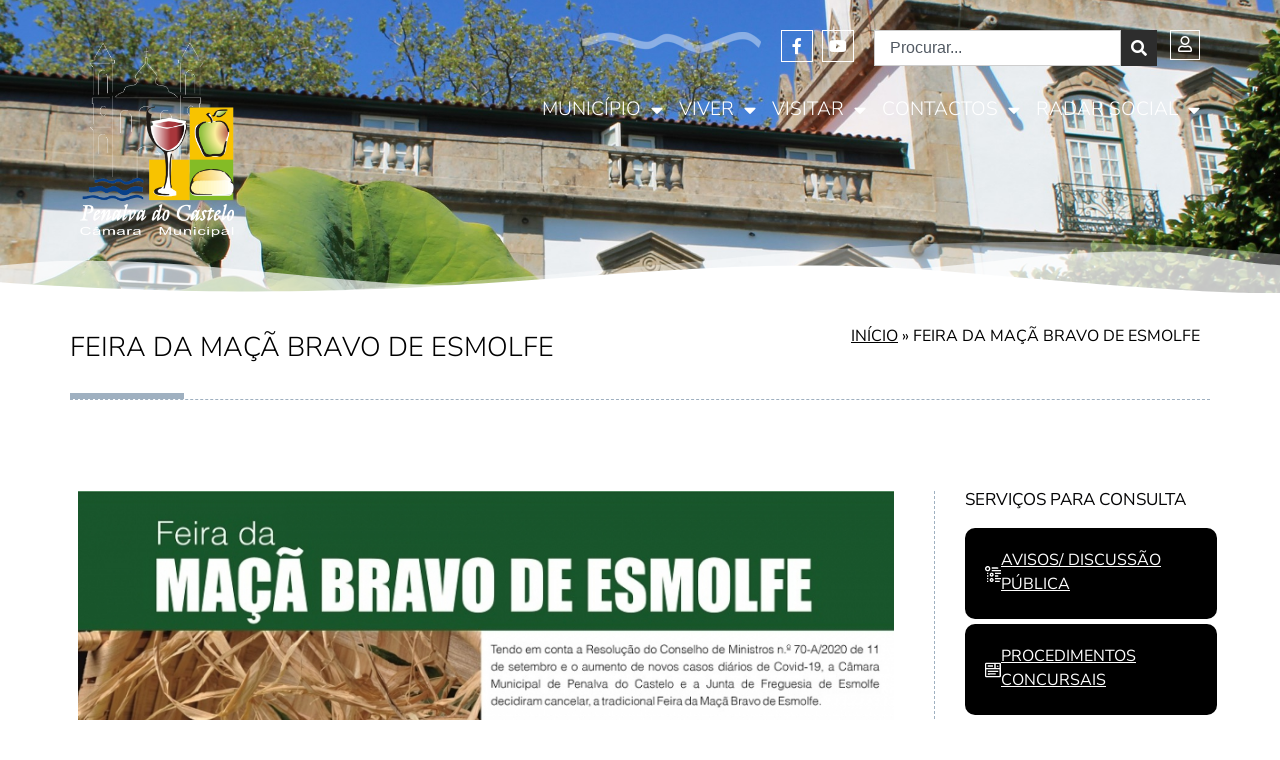

--- FILE ---
content_type: text/html; charset=UTF-8
request_url: https://www.cm-penalvadocastelo.pt/feira-da-maca-bravo-de-esmolfe-2/
body_size: 50761
content:
<!doctype html>
<html lang="pt-PT">
<head>
	<meta charset="UTF-8">
	<meta name="viewport" content="width=device-width, initial-scale=1">
	<link rel="profile" href="https://gmpg.org/xfn/11">
	<meta name='robots' content='index, follow, max-image-preview:large, max-snippet:-1, max-video-preview:-1' />
	<style>img:is([sizes="auto" i], [sizes^="auto," i]) { contain-intrinsic-size: 3000px 1500px }</style>
	    <script>
        // TARGETED: Only protect visible, interactive elements from focus interference
        (function() {
            if (window.targetedFocusProtection) return;
            window.targetedFocusProtection = true;
            
            console.log('🎯 TARGETED FOCUS PROTECTION ACTIVE');
            
            // Function to check if element should be protected
            function shouldProtectElement(element) {
                if (!element || !element.tagName) return false;
                
                // Don't protect hidden elements (aria-hidden, display:none, etc.)
                if (element.getAttribute('aria-hidden') === 'true' ||
                    element.style.display === 'none' ||
                    element.style.visibility === 'hidden' ||
                    element.hidden) {
                    return false;
                }
                
                // Only protect visible, interactive elements
                const interactiveTags = ['A', 'BUTTON', 'INPUT', 'SELECT', 'TEXTAREA'];
                const isInteractive = interactiveTags.includes(element.tagName) ||
                                    element.getAttribute('tabindex') ||
                                    element.getAttribute('role') === 'button' ||
                                    element.getAttribute('role') === 'link';
                
                return isInteractive;
            }
            
            // Store original functions
            const ORIGINALS = {
                preventDefault: Event.prototype.preventDefault,
                stopPropagation: Event.prototype.stopPropagation,
                stopImmediatePropagation: Event.prototype.stopImmediatePropagation
            };
            
            let blockedCount = 0;
            
            // TARGETED OVERRIDE: Only block focus interference on visible interactive elements
            Event.prototype.preventDefault = function() {
                if ((this.type === 'focus' || this.type === 'blur' || 
                     this.type === 'focusin' || this.type === 'focusout') &&
                    shouldProtectElement(this.target)) {
                    console.log('🎯 BLOCKED preventDefault on visible element:', this.target);
                    blockedCount++;
                    return false;
                }
                return ORIGINALS.preventDefault.call(this);
            };
            
            Event.prototype.stopPropagation = function() {
                if ((this.type === 'focus' || this.type === 'blur' || 
                     this.type === 'focusin' || this.type === 'focusout') &&
                    shouldProtectElement(this.target)) {
                    console.log('🎯 BLOCKED stopPropagation on visible element:', this.target);
                    blockedCount++;
                    return false;
                }
                return ORIGINALS.stopPropagation.call(this);
            };
            
            Event.prototype.stopImmediatePropagation = function() {
                if ((this.type === 'focus' || this.type === 'blur' || 
                     this.type === 'focusin' || this.type === 'focusout') &&
                    shouldProtectElement(this.target)) {
                    console.log('🎯 BLOCKED stopImmediatePropagation on visible element:', this.target);
                    blockedCount++;
                    return false;
                }
                return ORIGINALS.stopImmediatePropagation.call(this);
            };
            
            // Report status
            setInterval(function() {
                if (blockedCount > 0) {
                    console.log('🎯 Targeted Protection: Blocked ' + blockedCount + ' focus interferences');
                }
            }, 10000);
            
            console.log('🎯 Targeted focus protection initialized - only protecting visible interactive elements');
        })();
    </script>
    
	<!-- This site is optimized with the Yoast SEO plugin v25.8 - https://yoast.com/wordpress/plugins/seo/ -->
	<title>FEIRA DA MAÇÃ BRAVO DE ESMOLFE - Município de Penalva do Castelo</title>
	<link rel="canonical" href="https://www.cm-penalvadocastelo.pt/feira-da-maca-bravo-de-esmolfe-2/" />
	<meta property="og:locale" content="pt_PT" />
	<meta property="og:type" content="article" />
	<meta property="og:title" content="FEIRA DA MAÇÃ BRAVO DE ESMOLFE - Município de Penalva do Castelo" />
	<meta property="og:description" content="Tendo em conta a Resolução do Conselho de Ministros n.º 70-A/2020 de 11 de setembro e o aumento de novos casos diários de Covid-19, a Câmara Municipal de Penalva do Castelo e a Junta de Freguesia de Esmolfe decidiram cancelar, a tradicional Feira da Maçã Bravo de Esmolfe. Caso pretenda adquirir a maçã, pode contactar [&hellip;]" />
	<meta property="og:url" content="https://www.cm-penalvadocastelo.pt/feira-da-maca-bravo-de-esmolfe-2/" />
	<meta property="og:site_name" content="Município de Penalva do Castelo" />
	<meta property="article:published_time" content="2020-09-24T16:52:45+00:00" />
	<meta property="article:modified_time" content="2021-02-08T16:57:51+00:00" />
	<meta property="og:image" content="https://www.cm-penalvadocastelo.pt/wp-content/uploads/2020/09/e2bf03d29c489ee57637a8f534afa56b_XL.jpg" />
	<meta property="og:image:width" content="900" />
	<meta property="og:image:height" content="645" />
	<meta property="og:image:type" content="image/jpeg" />
	<meta name="author" content="wsuporte" />
	<meta name="twitter:card" content="summary_large_image" />
	<meta name="twitter:label1" content="Escrito por" />
	<meta name="twitter:data1" content="wsuporte" />
	<meta name="twitter:label2" content="Tempo estimado de leitura" />
	<meta name="twitter:data2" content="1 minuto" />
	<script type="application/ld+json" class="yoast-schema-graph">{"@context":"https://schema.org","@graph":[{"@type":"Article","@id":"https://www.cm-penalvadocastelo.pt/feira-da-maca-bravo-de-esmolfe-2/#article","isPartOf":{"@id":"https://www.cm-penalvadocastelo.pt/feira-da-maca-bravo-de-esmolfe-2/"},"author":{"name":"wsuporte","@id":"https://www.cm-penalvadocastelo.pt/#/schema/person/015bb3492e8030347273e6d41f73806e"},"headline":"FEIRA DA MAÇÃ BRAVO DE ESMOLFE","datePublished":"2020-09-24T16:52:45+00:00","dateModified":"2021-02-08T16:57:51+00:00","mainEntityOfPage":{"@id":"https://www.cm-penalvadocastelo.pt/feira-da-maca-bravo-de-esmolfe-2/"},"wordCount":116,"publisher":{"@id":"https://www.cm-penalvadocastelo.pt/#organization"},"image":{"@id":"https://www.cm-penalvadocastelo.pt/feira-da-maca-bravo-de-esmolfe-2/#primaryimage"},"thumbnailUrl":"https://www.cm-penalvadocastelo.pt/wp-content/uploads/2020/09/e2bf03d29c489ee57637a8f534afa56b_XL.jpg","articleSection":["Notícias"],"inLanguage":"pt-PT"},{"@type":"WebPage","@id":"https://www.cm-penalvadocastelo.pt/feira-da-maca-bravo-de-esmolfe-2/","url":"https://www.cm-penalvadocastelo.pt/feira-da-maca-bravo-de-esmolfe-2/","name":"FEIRA DA MAÇÃ BRAVO DE ESMOLFE - Município de Penalva do Castelo","isPartOf":{"@id":"https://www.cm-penalvadocastelo.pt/#website"},"primaryImageOfPage":{"@id":"https://www.cm-penalvadocastelo.pt/feira-da-maca-bravo-de-esmolfe-2/#primaryimage"},"image":{"@id":"https://www.cm-penalvadocastelo.pt/feira-da-maca-bravo-de-esmolfe-2/#primaryimage"},"thumbnailUrl":"https://www.cm-penalvadocastelo.pt/wp-content/uploads/2020/09/e2bf03d29c489ee57637a8f534afa56b_XL.jpg","datePublished":"2020-09-24T16:52:45+00:00","dateModified":"2021-02-08T16:57:51+00:00","breadcrumb":{"@id":"https://www.cm-penalvadocastelo.pt/feira-da-maca-bravo-de-esmolfe-2/#breadcrumb"},"inLanguage":"pt-PT","potentialAction":[{"@type":"ReadAction","target":["https://www.cm-penalvadocastelo.pt/feira-da-maca-bravo-de-esmolfe-2/"]}]},{"@type":"ImageObject","inLanguage":"pt-PT","@id":"https://www.cm-penalvadocastelo.pt/feira-da-maca-bravo-de-esmolfe-2/#primaryimage","url":"https://www.cm-penalvadocastelo.pt/wp-content/uploads/2020/09/e2bf03d29c489ee57637a8f534afa56b_XL.jpg","contentUrl":"https://www.cm-penalvadocastelo.pt/wp-content/uploads/2020/09/e2bf03d29c489ee57637a8f534afa56b_XL.jpg","width":900,"height":645},{"@type":"BreadcrumbList","@id":"https://www.cm-penalvadocastelo.pt/feira-da-maca-bravo-de-esmolfe-2/#breadcrumb","itemListElement":[{"@type":"ListItem","position":1,"name":"INÍCIO","item":"https://www.cm-penalvadocastelo.pt/"},{"@type":"ListItem","position":2,"name":"FEIRA DA MAÇÃ BRAVO DE ESMOLFE"}]},{"@type":"WebSite","@id":"https://www.cm-penalvadocastelo.pt/#website","url":"https://www.cm-penalvadocastelo.pt/","name":"Município de Penalva do Castelo","description":"Câmara Municipal","publisher":{"@id":"https://www.cm-penalvadocastelo.pt/#organization"},"potentialAction":[{"@type":"SearchAction","target":{"@type":"EntryPoint","urlTemplate":"https://www.cm-penalvadocastelo.pt/?s={search_term_string}"},"query-input":{"@type":"PropertyValueSpecification","valueRequired":true,"valueName":"search_term_string"}}],"inLanguage":"pt-PT"},{"@type":"Organization","@id":"https://www.cm-penalvadocastelo.pt/#organization","name":"Município de Penalva do Castelo","url":"https://www.cm-penalvadocastelo.pt/","logo":{"@type":"ImageObject","inLanguage":"pt-PT","@id":"https://www.cm-penalvadocastelo.pt/#/schema/logo/image/","url":"https://www.cm-penalvadocastelo.pt/wp-content/uploads/2011/12/logo2_GTF.jpg","contentUrl":"https://www.cm-penalvadocastelo.pt/wp-content/uploads/2011/12/logo2_GTF.jpg","width":250,"height":320,"caption":"Município de Penalva do Castelo"},"image":{"@id":"https://www.cm-penalvadocastelo.pt/#/schema/logo/image/"}},{"@type":"Person","@id":"https://www.cm-penalvadocastelo.pt/#/schema/person/015bb3492e8030347273e6d41f73806e","name":"wsuporte","sameAs":["https://www.mixlifehosting.pt/penalva"],"url":"https://www.cm-penalvadocastelo.pt/author/wsuporte/"}]}</script>
	<!-- / Yoast SEO plugin. -->


<link rel='dns-prefetch' href='//fonts.googleapis.com' />
<link rel='dns-prefetch' href='//use.fontawesome.com' />
<link rel="alternate" type="application/rss+xml" title="Município de Penalva do Castelo &raquo; Feed" href="https://www.cm-penalvadocastelo.pt/feed/" />
<link rel="alternate" type="application/rss+xml" title="Município de Penalva do Castelo &raquo; Feed de comentários" href="https://www.cm-penalvadocastelo.pt/comments/feed/" />
<script>
window._wpemojiSettings = {"baseUrl":"https:\/\/s.w.org\/images\/core\/emoji\/16.0.1\/72x72\/","ext":".png","svgUrl":"https:\/\/s.w.org\/images\/core\/emoji\/16.0.1\/svg\/","svgExt":".svg","source":{"concatemoji":"https:\/\/www.cm-penalvadocastelo.pt\/wp-includes\/js\/wp-emoji-release.min.js?ver=6.8.3"}};
/*! This file is auto-generated */
!function(s,n){var o,i,e;function c(e){try{var t={supportTests:e,timestamp:(new Date).valueOf()};sessionStorage.setItem(o,JSON.stringify(t))}catch(e){}}function p(e,t,n){e.clearRect(0,0,e.canvas.width,e.canvas.height),e.fillText(t,0,0);var t=new Uint32Array(e.getImageData(0,0,e.canvas.width,e.canvas.height).data),a=(e.clearRect(0,0,e.canvas.width,e.canvas.height),e.fillText(n,0,0),new Uint32Array(e.getImageData(0,0,e.canvas.width,e.canvas.height).data));return t.every(function(e,t){return e===a[t]})}function u(e,t){e.clearRect(0,0,e.canvas.width,e.canvas.height),e.fillText(t,0,0);for(var n=e.getImageData(16,16,1,1),a=0;a<n.data.length;a++)if(0!==n.data[a])return!1;return!0}function f(e,t,n,a){switch(t){case"flag":return n(e,"\ud83c\udff3\ufe0f\u200d\u26a7\ufe0f","\ud83c\udff3\ufe0f\u200b\u26a7\ufe0f")?!1:!n(e,"\ud83c\udde8\ud83c\uddf6","\ud83c\udde8\u200b\ud83c\uddf6")&&!n(e,"\ud83c\udff4\udb40\udc67\udb40\udc62\udb40\udc65\udb40\udc6e\udb40\udc67\udb40\udc7f","\ud83c\udff4\u200b\udb40\udc67\u200b\udb40\udc62\u200b\udb40\udc65\u200b\udb40\udc6e\u200b\udb40\udc67\u200b\udb40\udc7f");case"emoji":return!a(e,"\ud83e\udedf")}return!1}function g(e,t,n,a){var r="undefined"!=typeof WorkerGlobalScope&&self instanceof WorkerGlobalScope?new OffscreenCanvas(300,150):s.createElement("canvas"),o=r.getContext("2d",{willReadFrequently:!0}),i=(o.textBaseline="top",o.font="600 32px Arial",{});return e.forEach(function(e){i[e]=t(o,e,n,a)}),i}function t(e){var t=s.createElement("script");t.src=e,t.defer=!0,s.head.appendChild(t)}"undefined"!=typeof Promise&&(o="wpEmojiSettingsSupports",i=["flag","emoji"],n.supports={everything:!0,everythingExceptFlag:!0},e=new Promise(function(e){s.addEventListener("DOMContentLoaded",e,{once:!0})}),new Promise(function(t){var n=function(){try{var e=JSON.parse(sessionStorage.getItem(o));if("object"==typeof e&&"number"==typeof e.timestamp&&(new Date).valueOf()<e.timestamp+604800&&"object"==typeof e.supportTests)return e.supportTests}catch(e){}return null}();if(!n){if("undefined"!=typeof Worker&&"undefined"!=typeof OffscreenCanvas&&"undefined"!=typeof URL&&URL.createObjectURL&&"undefined"!=typeof Blob)try{var e="postMessage("+g.toString()+"("+[JSON.stringify(i),f.toString(),p.toString(),u.toString()].join(",")+"));",a=new Blob([e],{type:"text/javascript"}),r=new Worker(URL.createObjectURL(a),{name:"wpTestEmojiSupports"});return void(r.onmessage=function(e){c(n=e.data),r.terminate(),t(n)})}catch(e){}c(n=g(i,f,p,u))}t(n)}).then(function(e){for(var t in e)n.supports[t]=e[t],n.supports.everything=n.supports.everything&&n.supports[t],"flag"!==t&&(n.supports.everythingExceptFlag=n.supports.everythingExceptFlag&&n.supports[t]);n.supports.everythingExceptFlag=n.supports.everythingExceptFlag&&!n.supports.flag,n.DOMReady=!1,n.readyCallback=function(){n.DOMReady=!0}}).then(function(){return e}).then(function(){var e;n.supports.everything||(n.readyCallback(),(e=n.source||{}).concatemoji?t(e.concatemoji):e.wpemoji&&e.twemoji&&(t(e.twemoji),t(e.wpemoji)))}))}((window,document),window._wpemojiSettings);
</script>
<link rel='stylesheet' id='mec-select2-style-css' href='https://www.cm-penalvadocastelo.pt/wp-content/plugins/modern-events-calendar/assets/packages/select2/select2.min.css?ver=7.15.0' media='all' />
<link rel='stylesheet' id='mec-font-icons-css' href='https://www.cm-penalvadocastelo.pt/wp-content/plugins/modern-events-calendar/assets/css/iconfonts.css?ver=7.15.0' media='all' />
<link rel='stylesheet' id='mec-frontend-style-css' href='https://www.cm-penalvadocastelo.pt/wp-content/plugins/modern-events-calendar/assets/css/frontend.min.css?ver=7.15.0' media='all' />
<link rel='stylesheet' id='accessibility-css' href='https://www.cm-penalvadocastelo.pt/wp-content/plugins/modern-events-calendar/assets/css/a11y.min.css?ver=7.15.0' media='all' />
<link rel='stylesheet' id='mec-tooltip-style-css' href='https://www.cm-penalvadocastelo.pt/wp-content/plugins/modern-events-calendar/assets/packages/tooltip/tooltip.css?ver=7.15.0' media='all' />
<link rel='stylesheet' id='mec-tooltip-shadow-style-css' href='https://www.cm-penalvadocastelo.pt/wp-content/plugins/modern-events-calendar/assets/packages/tooltip/tooltipster-sideTip-shadow.min.css?ver=7.15.0' media='all' />
<link rel='stylesheet' id='featherlight-css' href='https://www.cm-penalvadocastelo.pt/wp-content/plugins/modern-events-calendar/assets/packages/featherlight/featherlight.css?ver=7.15.0' media='all' />
<link rel='stylesheet' id='mec-custom-google-font-css' href='https://fonts.googleapis.com/css?family=Nunito%3A300%2C+regular%2C+700%2C+%7CNunito%3A700%2C+700%2C+700%2C+&#038;subset=latin%2Clatin-ext&#038;ver=7.15.0' media='all' />
<link rel='stylesheet' id='mec-lity-style-css' href='https://www.cm-penalvadocastelo.pt/wp-content/plugins/modern-events-calendar/assets/packages/lity/lity.min.css?ver=7.15.0' media='all' />
<link rel='stylesheet' id='mec-general-calendar-style-css' href='https://www.cm-penalvadocastelo.pt/wp-content/plugins/modern-events-calendar/assets/css/mec-general-calendar.css?ver=7.15.0' media='all' />
<style id='wp-emoji-styles-inline-css'>

	img.wp-smiley, img.emoji {
		display: inline !important;
		border: none !important;
		box-shadow: none !important;
		height: 1em !important;
		width: 1em !important;
		margin: 0 0.07em !important;
		vertical-align: -0.1em !important;
		background: none !important;
		padding: 0 !important;
	}
</style>
<link rel='stylesheet' id='wp-block-library-css' href='https://www.cm-penalvadocastelo.pt/wp-includes/css/dist/block-library/style.min.css?ver=6.8.3' media='all' />
<style id='font-awesome-svg-styles-default-inline-css'>
.svg-inline--fa {
  display: inline-block;
  height: 1em;
  overflow: visible;
  vertical-align: -.125em;
}
</style>
<link rel='stylesheet' id='font-awesome-svg-styles-css' href='https://www.cm-penalvadocastelo.pt/wp-content/uploads/font-awesome/v5.15.2/css/svg-with-js.css' media='all' />
<style id='font-awesome-svg-styles-inline-css'>
   .wp-block-font-awesome-icon svg::before,
   .wp-rich-text-font-awesome-icon svg::before {content: unset;}
</style>
<style id='global-styles-inline-css'>
:root{--wp--preset--aspect-ratio--square: 1;--wp--preset--aspect-ratio--4-3: 4/3;--wp--preset--aspect-ratio--3-4: 3/4;--wp--preset--aspect-ratio--3-2: 3/2;--wp--preset--aspect-ratio--2-3: 2/3;--wp--preset--aspect-ratio--16-9: 16/9;--wp--preset--aspect-ratio--9-16: 9/16;--wp--preset--color--black: #000000;--wp--preset--color--cyan-bluish-gray: #abb8c3;--wp--preset--color--white: #ffffff;--wp--preset--color--pale-pink: #f78da7;--wp--preset--color--vivid-red: #cf2e2e;--wp--preset--color--luminous-vivid-orange: #ff6900;--wp--preset--color--luminous-vivid-amber: #fcb900;--wp--preset--color--light-green-cyan: #7bdcb5;--wp--preset--color--vivid-green-cyan: #00d084;--wp--preset--color--pale-cyan-blue: #8ed1fc;--wp--preset--color--vivid-cyan-blue: #0693e3;--wp--preset--color--vivid-purple: #9b51e0;--wp--preset--gradient--vivid-cyan-blue-to-vivid-purple: linear-gradient(135deg,rgba(6,147,227,1) 0%,rgb(155,81,224) 100%);--wp--preset--gradient--light-green-cyan-to-vivid-green-cyan: linear-gradient(135deg,rgb(122,220,180) 0%,rgb(0,208,130) 100%);--wp--preset--gradient--luminous-vivid-amber-to-luminous-vivid-orange: linear-gradient(135deg,rgba(252,185,0,1) 0%,rgba(255,105,0,1) 100%);--wp--preset--gradient--luminous-vivid-orange-to-vivid-red: linear-gradient(135deg,rgba(255,105,0,1) 0%,rgb(207,46,46) 100%);--wp--preset--gradient--very-light-gray-to-cyan-bluish-gray: linear-gradient(135deg,rgb(238,238,238) 0%,rgb(169,184,195) 100%);--wp--preset--gradient--cool-to-warm-spectrum: linear-gradient(135deg,rgb(74,234,220) 0%,rgb(151,120,209) 20%,rgb(207,42,186) 40%,rgb(238,44,130) 60%,rgb(251,105,98) 80%,rgb(254,248,76) 100%);--wp--preset--gradient--blush-light-purple: linear-gradient(135deg,rgb(255,206,236) 0%,rgb(152,150,240) 100%);--wp--preset--gradient--blush-bordeaux: linear-gradient(135deg,rgb(254,205,165) 0%,rgb(254,45,45) 50%,rgb(107,0,62) 100%);--wp--preset--gradient--luminous-dusk: linear-gradient(135deg,rgb(255,203,112) 0%,rgb(199,81,192) 50%,rgb(65,88,208) 100%);--wp--preset--gradient--pale-ocean: linear-gradient(135deg,rgb(255,245,203) 0%,rgb(182,227,212) 50%,rgb(51,167,181) 100%);--wp--preset--gradient--electric-grass: linear-gradient(135deg,rgb(202,248,128) 0%,rgb(113,206,126) 100%);--wp--preset--gradient--midnight: linear-gradient(135deg,rgb(2,3,129) 0%,rgb(40,116,252) 100%);--wp--preset--font-size--small: 13px;--wp--preset--font-size--medium: 20px;--wp--preset--font-size--large: 36px;--wp--preset--font-size--x-large: 42px;--wp--preset--spacing--20: 0.44rem;--wp--preset--spacing--30: 0.67rem;--wp--preset--spacing--40: 1rem;--wp--preset--spacing--50: 1.5rem;--wp--preset--spacing--60: 2.25rem;--wp--preset--spacing--70: 3.38rem;--wp--preset--spacing--80: 5.06rem;--wp--preset--shadow--natural: 6px 6px 9px rgba(0, 0, 0, 0.2);--wp--preset--shadow--deep: 12px 12px 50px rgba(0, 0, 0, 0.4);--wp--preset--shadow--sharp: 6px 6px 0px rgba(0, 0, 0, 0.2);--wp--preset--shadow--outlined: 6px 6px 0px -3px rgba(255, 255, 255, 1), 6px 6px rgba(0, 0, 0, 1);--wp--preset--shadow--crisp: 6px 6px 0px rgba(0, 0, 0, 1);}:root { --wp--style--global--content-size: 800px;--wp--style--global--wide-size: 1200px; }:where(body) { margin: 0; }.wp-site-blocks > .alignleft { float: left; margin-right: 2em; }.wp-site-blocks > .alignright { float: right; margin-left: 2em; }.wp-site-blocks > .aligncenter { justify-content: center; margin-left: auto; margin-right: auto; }:where(.wp-site-blocks) > * { margin-block-start: 24px; margin-block-end: 0; }:where(.wp-site-blocks) > :first-child { margin-block-start: 0; }:where(.wp-site-blocks) > :last-child { margin-block-end: 0; }:root { --wp--style--block-gap: 24px; }:root :where(.is-layout-flow) > :first-child{margin-block-start: 0;}:root :where(.is-layout-flow) > :last-child{margin-block-end: 0;}:root :where(.is-layout-flow) > *{margin-block-start: 24px;margin-block-end: 0;}:root :where(.is-layout-constrained) > :first-child{margin-block-start: 0;}:root :where(.is-layout-constrained) > :last-child{margin-block-end: 0;}:root :where(.is-layout-constrained) > *{margin-block-start: 24px;margin-block-end: 0;}:root :where(.is-layout-flex){gap: 24px;}:root :where(.is-layout-grid){gap: 24px;}.is-layout-flow > .alignleft{float: left;margin-inline-start: 0;margin-inline-end: 2em;}.is-layout-flow > .alignright{float: right;margin-inline-start: 2em;margin-inline-end: 0;}.is-layout-flow > .aligncenter{margin-left: auto !important;margin-right: auto !important;}.is-layout-constrained > .alignleft{float: left;margin-inline-start: 0;margin-inline-end: 2em;}.is-layout-constrained > .alignright{float: right;margin-inline-start: 2em;margin-inline-end: 0;}.is-layout-constrained > .aligncenter{margin-left: auto !important;margin-right: auto !important;}.is-layout-constrained > :where(:not(.alignleft):not(.alignright):not(.alignfull)){max-width: var(--wp--style--global--content-size);margin-left: auto !important;margin-right: auto !important;}.is-layout-constrained > .alignwide{max-width: var(--wp--style--global--wide-size);}body .is-layout-flex{display: flex;}.is-layout-flex{flex-wrap: wrap;align-items: center;}.is-layout-flex > :is(*, div){margin: 0;}body .is-layout-grid{display: grid;}.is-layout-grid > :is(*, div){margin: 0;}body{padding-top: 0px;padding-right: 0px;padding-bottom: 0px;padding-left: 0px;}a:where(:not(.wp-element-button)){text-decoration: underline;}:root :where(.wp-element-button, .wp-block-button__link){background-color: #32373c;border-width: 0;color: #fff;font-family: inherit;font-size: inherit;line-height: inherit;padding: calc(0.667em + 2px) calc(1.333em + 2px);text-decoration: none;}.has-black-color{color: var(--wp--preset--color--black) !important;}.has-cyan-bluish-gray-color{color: var(--wp--preset--color--cyan-bluish-gray) !important;}.has-white-color{color: var(--wp--preset--color--white) !important;}.has-pale-pink-color{color: var(--wp--preset--color--pale-pink) !important;}.has-vivid-red-color{color: var(--wp--preset--color--vivid-red) !important;}.has-luminous-vivid-orange-color{color: var(--wp--preset--color--luminous-vivid-orange) !important;}.has-luminous-vivid-amber-color{color: var(--wp--preset--color--luminous-vivid-amber) !important;}.has-light-green-cyan-color{color: var(--wp--preset--color--light-green-cyan) !important;}.has-vivid-green-cyan-color{color: var(--wp--preset--color--vivid-green-cyan) !important;}.has-pale-cyan-blue-color{color: var(--wp--preset--color--pale-cyan-blue) !important;}.has-vivid-cyan-blue-color{color: var(--wp--preset--color--vivid-cyan-blue) !important;}.has-vivid-purple-color{color: var(--wp--preset--color--vivid-purple) !important;}.has-black-background-color{background-color: var(--wp--preset--color--black) !important;}.has-cyan-bluish-gray-background-color{background-color: var(--wp--preset--color--cyan-bluish-gray) !important;}.has-white-background-color{background-color: var(--wp--preset--color--white) !important;}.has-pale-pink-background-color{background-color: var(--wp--preset--color--pale-pink) !important;}.has-vivid-red-background-color{background-color: var(--wp--preset--color--vivid-red) !important;}.has-luminous-vivid-orange-background-color{background-color: var(--wp--preset--color--luminous-vivid-orange) !important;}.has-luminous-vivid-amber-background-color{background-color: var(--wp--preset--color--luminous-vivid-amber) !important;}.has-light-green-cyan-background-color{background-color: var(--wp--preset--color--light-green-cyan) !important;}.has-vivid-green-cyan-background-color{background-color: var(--wp--preset--color--vivid-green-cyan) !important;}.has-pale-cyan-blue-background-color{background-color: var(--wp--preset--color--pale-cyan-blue) !important;}.has-vivid-cyan-blue-background-color{background-color: var(--wp--preset--color--vivid-cyan-blue) !important;}.has-vivid-purple-background-color{background-color: var(--wp--preset--color--vivid-purple) !important;}.has-black-border-color{border-color: var(--wp--preset--color--black) !important;}.has-cyan-bluish-gray-border-color{border-color: var(--wp--preset--color--cyan-bluish-gray) !important;}.has-white-border-color{border-color: var(--wp--preset--color--white) !important;}.has-pale-pink-border-color{border-color: var(--wp--preset--color--pale-pink) !important;}.has-vivid-red-border-color{border-color: var(--wp--preset--color--vivid-red) !important;}.has-luminous-vivid-orange-border-color{border-color: var(--wp--preset--color--luminous-vivid-orange) !important;}.has-luminous-vivid-amber-border-color{border-color: var(--wp--preset--color--luminous-vivid-amber) !important;}.has-light-green-cyan-border-color{border-color: var(--wp--preset--color--light-green-cyan) !important;}.has-vivid-green-cyan-border-color{border-color: var(--wp--preset--color--vivid-green-cyan) !important;}.has-pale-cyan-blue-border-color{border-color: var(--wp--preset--color--pale-cyan-blue) !important;}.has-vivid-cyan-blue-border-color{border-color: var(--wp--preset--color--vivid-cyan-blue) !important;}.has-vivid-purple-border-color{border-color: var(--wp--preset--color--vivid-purple) !important;}.has-vivid-cyan-blue-to-vivid-purple-gradient-background{background: var(--wp--preset--gradient--vivid-cyan-blue-to-vivid-purple) !important;}.has-light-green-cyan-to-vivid-green-cyan-gradient-background{background: var(--wp--preset--gradient--light-green-cyan-to-vivid-green-cyan) !important;}.has-luminous-vivid-amber-to-luminous-vivid-orange-gradient-background{background: var(--wp--preset--gradient--luminous-vivid-amber-to-luminous-vivid-orange) !important;}.has-luminous-vivid-orange-to-vivid-red-gradient-background{background: var(--wp--preset--gradient--luminous-vivid-orange-to-vivid-red) !important;}.has-very-light-gray-to-cyan-bluish-gray-gradient-background{background: var(--wp--preset--gradient--very-light-gray-to-cyan-bluish-gray) !important;}.has-cool-to-warm-spectrum-gradient-background{background: var(--wp--preset--gradient--cool-to-warm-spectrum) !important;}.has-blush-light-purple-gradient-background{background: var(--wp--preset--gradient--blush-light-purple) !important;}.has-blush-bordeaux-gradient-background{background: var(--wp--preset--gradient--blush-bordeaux) !important;}.has-luminous-dusk-gradient-background{background: var(--wp--preset--gradient--luminous-dusk) !important;}.has-pale-ocean-gradient-background{background: var(--wp--preset--gradient--pale-ocean) !important;}.has-electric-grass-gradient-background{background: var(--wp--preset--gradient--electric-grass) !important;}.has-midnight-gradient-background{background: var(--wp--preset--gradient--midnight) !important;}.has-small-font-size{font-size: var(--wp--preset--font-size--small) !important;}.has-medium-font-size{font-size: var(--wp--preset--font-size--medium) !important;}.has-large-font-size{font-size: var(--wp--preset--font-size--large) !important;}.has-x-large-font-size{font-size: var(--wp--preset--font-size--x-large) !important;}
:root :where(.wp-block-pullquote){font-size: 1.5em;line-height: 1.6;}
</style>
<link rel='stylesheet' id='image-map-pro-dist-css-css' href='https://www.cm-penalvadocastelo.pt/wp-content/plugins/image-map-pro-wordpress/css/image-map-pro.min.css?ver=5.3.2' media='' />
<link rel='stylesheet' id='dashicons-css' href='https://www.cm-penalvadocastelo.pt/wp-includes/css/dashicons.min.css?ver=6.8.3' media='all' />
<link rel='stylesheet' id='wpfd-modal-css' href='https://www.cm-penalvadocastelo.pt/wp-content/plugins/wp-file-download/app/admin/assets/css/leanmodal.css?ver=6.8.3' media='all' />
<link rel='stylesheet' id='wpfd-viewer-css' href='https://www.cm-penalvadocastelo.pt/wp-content/plugins/wp-file-download/app/site/assets/css/viewer.css?ver=6.0.5' media='all' />
<link rel='stylesheet' id='hello-elementor-css' href='https://www.cm-penalvadocastelo.pt/wp-content/themes/hello-elementor/assets/css/reset.css?ver=3.4.4' media='all' />
<link rel='stylesheet' id='hello-elementor-theme-style-css' href='https://www.cm-penalvadocastelo.pt/wp-content/themes/hello-elementor/assets/css/theme.css?ver=3.4.4' media='all' />
<link rel='stylesheet' id='hello-elementor-header-footer-css' href='https://www.cm-penalvadocastelo.pt/wp-content/themes/hello-elementor/assets/css/header-footer.css?ver=3.4.4' media='all' />
<link rel='stylesheet' id='font-awesome-official-css' href='https://use.fontawesome.com/releases/v5.15.2/css/all.css' media='all' integrity="sha384-vSIIfh2YWi9wW0r9iZe7RJPrKwp6bG+s9QZMoITbCckVJqGCCRhc+ccxNcdpHuYu" crossorigin="anonymous" />
<link rel='stylesheet' id='elementor-frontend-css' href='https://www.cm-penalvadocastelo.pt/wp-content/plugins/elementor/assets/css/frontend.min.css?ver=3.31.3' media='all' />
<link rel='stylesheet' id='widget-image-css' href='https://www.cm-penalvadocastelo.pt/wp-content/plugins/elementor/assets/css/widget-image.min.css?ver=3.31.3' media='all' />
<link rel='stylesheet' id='widget-search-css' href='https://www.cm-penalvadocastelo.pt/wp-content/plugins/elementor-pro/assets/css/widget-search.min.css?ver=3.30.0' media='all' />
<link rel='stylesheet' id='widget-social-icons-css' href='https://www.cm-penalvadocastelo.pt/wp-content/plugins/elementor/assets/css/widget-social-icons.min.css?ver=3.31.3' media='all' />
<link rel='stylesheet' id='e-apple-webkit-css' href='https://www.cm-penalvadocastelo.pt/wp-content/plugins/elementor/assets/css/conditionals/apple-webkit.min.css?ver=3.31.3' media='all' />
<link rel='stylesheet' id='widget-nav-menu-css' href='https://www.cm-penalvadocastelo.pt/wp-content/plugins/elementor-pro/assets/css/widget-nav-menu.min.css?ver=3.30.0' media='all' />
<link rel='stylesheet' id='widget-heading-css' href='https://www.cm-penalvadocastelo.pt/wp-content/plugins/elementor/assets/css/widget-heading.min.css?ver=3.31.3' media='all' />
<link rel='stylesheet' id='widget-icon-list-css' href='https://www.cm-penalvadocastelo.pt/wp-content/plugins/elementor/assets/css/widget-icon-list.min.css?ver=3.31.3' media='all' />
<link rel='stylesheet' id='widget-divider-css' href='https://www.cm-penalvadocastelo.pt/wp-content/plugins/elementor/assets/css/widget-divider.min.css?ver=3.31.3' media='all' />
<link rel='stylesheet' id='e-shapes-css' href='https://www.cm-penalvadocastelo.pt/wp-content/plugins/elementor/assets/css/conditionals/shapes.min.css?ver=3.31.3' media='all' />
<link rel='stylesheet' id='widget-spacer-css' href='https://www.cm-penalvadocastelo.pt/wp-content/plugins/elementor/assets/css/widget-spacer.min.css?ver=3.31.3' media='all' />
<link rel='stylesheet' id='widget-breadcrumbs-css' href='https://www.cm-penalvadocastelo.pt/wp-content/plugins/elementor-pro/assets/css/widget-breadcrumbs.min.css?ver=3.30.0' media='all' />
<link rel='stylesheet' id='widget-post-info-css' href='https://www.cm-penalvadocastelo.pt/wp-content/plugins/elementor-pro/assets/css/widget-post-info.min.css?ver=3.30.0' media='all' />
<link rel='stylesheet' id='elementor-icons-shared-0-css' href='https://www.cm-penalvadocastelo.pt/wp-content/plugins/elementor/assets/lib/font-awesome/css/fontawesome.min.css?ver=5.15.3' media='all' />
<link rel='stylesheet' id='elementor-icons-fa-regular-css' href='https://www.cm-penalvadocastelo.pt/wp-content/plugins/elementor/assets/lib/font-awesome/css/regular.min.css?ver=5.15.3' media='all' />
<link rel='stylesheet' id='elementor-icons-fa-solid-css' href='https://www.cm-penalvadocastelo.pt/wp-content/plugins/elementor/assets/lib/font-awesome/css/solid.min.css?ver=5.15.3' media='all' />
<link rel='stylesheet' id='widget-share-buttons-css' href='https://www.cm-penalvadocastelo.pt/wp-content/plugins/elementor-pro/assets/css/widget-share-buttons.min.css?ver=3.30.0' media='all' />
<link rel='stylesheet' id='elementor-icons-fa-brands-css' href='https://www.cm-penalvadocastelo.pt/wp-content/plugins/elementor/assets/lib/font-awesome/css/brands.min.css?ver=5.15.3' media='all' />
<link rel='stylesheet' id='widget-icon-box-css' href='https://www.cm-penalvadocastelo.pt/wp-content/plugins/elementor/assets/css/widget-icon-box.min.css?ver=3.31.3' media='all' />
<link rel='stylesheet' id='elementor-icons-css' href='https://www.cm-penalvadocastelo.pt/wp-content/plugins/elementor/assets/lib/eicons/css/elementor-icons.min.css?ver=5.43.0' media='all' />
<link rel='stylesheet' id='elementor-post-7-css' href='https://www.cm-penalvadocastelo.pt/wp-content/uploads/elementor/css/post-7.css?ver=1762966043' media='all' />
<link rel='stylesheet' id='wb-slick-library-css' href='https://www.cm-penalvadocastelo.pt/wp-content/plugins/post-carousel-slider-for-elementor-pro//assets/vendors/slick/slick.css?ver=1.0.0' media='all' />
<link rel='stylesheet' id='wb-slick-theme-css' href='https://www.cm-penalvadocastelo.pt/wp-content/plugins/post-carousel-slider-for-elementor-pro//assets/vendors/slick/slick-theme.css?ver=1.0.0' media='all' />
<link rel='stylesheet' id='wb-ps-style-css' href='https://www.cm-penalvadocastelo.pt/wp-content/plugins/post-carousel-slider-for-elementor-pro//assets/css/style.css?ver=1.0.0' media='all' />
<link rel='stylesheet' id='she-header-style-css' href='https://www.cm-penalvadocastelo.pt/wp-content/plugins/sticky-header-effects-for-elementor/assets/css/she-header-style.css?ver=2.1.0' media='all' />
<link rel='stylesheet' id='elementor-post-2913-css' href='https://www.cm-penalvadocastelo.pt/wp-content/uploads/elementor/css/post-2913.css?ver=1762966111' media='all' />
<link rel='stylesheet' id='wpfd-elementor-widget-style-css' href='https://www.cm-penalvadocastelo.pt/wp-content/plugins/wp-file-download/app/includes/elementor/assets/css/elementor.widgets.css?ver=6.0.5' media='all' />
<link rel='stylesheet' id='wpfd-jquery-tagit-css' href='https://www.cm-penalvadocastelo.pt/wp-content/plugins/wp-file-download/app/admin/assets/css/jquery.tagit.css?ver=6.8.3' media='all' />
<link rel='stylesheet' id='wpfd-daterangepicker-style-css' href='https://www.cm-penalvadocastelo.pt/wp-content/plugins/wp-file-download/app/admin/assets/ui/css/daterangepicker.css?ver=6.0.5' media='all' />
<link rel='stylesheet' id='wpfd-chosen-style-css' href='https://www.cm-penalvadocastelo.pt/wp-content/plugins/wp-file-download/app/admin/assets/css/chosen.css?ver=6.0.5' media='all' />
<link rel='stylesheet' id='wpfd-jquery-qtip-style-css' href='https://www.cm-penalvadocastelo.pt/wp-content/plugins/wp-file-download/app/admin/assets/ui/css/jquery.qtip.css?ver=6.0.5' media='all' />
<link rel='stylesheet' id='wpfd-elementor-widget-dark-style-css' href='https://www.cm-penalvadocastelo.pt/wp-content/plugins/wp-file-download/app/includes/elementor/assets/css/elementor.dark.css?ver=3.31.3' media='(prefers-color-scheme: dark)' />
<link rel='stylesheet' id='wpfd-elementor-widget-light-style-css' href='https://www.cm-penalvadocastelo.pt/wp-content/plugins/wp-file-download/app/includes/elementor/assets/css/elementor.light.css?ver=3.31.3' media='(prefers-color-scheme: light)' />
<link rel='stylesheet' id='elementor-post-14-css' href='https://www.cm-penalvadocastelo.pt/wp-content/uploads/elementor/css/post-14.css?ver=1762966043' media='all' />
<link rel='stylesheet' id='elementor-post-4236-css' href='https://www.cm-penalvadocastelo.pt/wp-content/uploads/elementor/css/post-4236.css?ver=1762966111' media='all' />
<link rel='stylesheet' id='hello-elementor-child-style-css' href='https://www.cm-penalvadocastelo.pt/wp-content/themes/hello-theme-child-master/style.css?ver=2.0.0' media='all' />
<link rel='stylesheet' id='the-grid-css' href='https://www.cm-penalvadocastelo.pt/wp-content/plugins/the-grid/frontend/assets/css/the-grid.min.css?ver=2.7.9.1' media='all' />
<style id='the-grid-inline-css'>
.tolb-holder{background:rgba(0,0,0,0.8)}.tolb-holder .tolb-close,.tolb-holder .tolb-title,.tolb-holder .tolb-counter,.tolb-holder .tolb-next i,.tolb-holder .tolb-prev i{color:#ffffff}.tolb-holder .tolb-load{border-color:rgba(255,255,255,0.2);border-left:3px solid #ffffff}
.to-heart-icon,.to-heart-icon svg,.to-post-like,.to-post-like .to-like-count{position:relative;display:inline-block}.to-post-like{width:auto;cursor:pointer;font-weight:400}.to-heart-icon{float:left;margin:0 4px 0 0}.to-heart-icon svg{overflow:visible;width:15px;height:14px}.to-heart-icon g{-webkit-transform:scale(1);transform:scale(1)}.to-heart-icon path{-webkit-transform:scale(1);transform:scale(1);transition:fill .4s ease,stroke .4s ease}.no-liked .to-heart-icon path{fill:#999;stroke:#999}.empty-heart .to-heart-icon path{fill:transparent!important;stroke:#999}.liked .to-heart-icon path,.to-heart-icon svg:hover path{fill:#ff6863!important;stroke:#ff6863!important}@keyframes heartBeat{0%{transform:scale(1)}20%{transform:scale(.8)}30%{transform:scale(.95)}45%{transform:scale(.75)}50%{transform:scale(.85)}100%{transform:scale(.9)}}@-webkit-keyframes heartBeat{0%,100%,50%{-webkit-transform:scale(1)}20%{-webkit-transform:scale(.8)}30%{-webkit-transform:scale(.95)}45%{-webkit-transform:scale(.75)}}.heart-pulse g{-webkit-animation-name:heartBeat;animation-name:heartBeat;-webkit-animation-duration:1s;animation-duration:1s;-webkit-animation-iteration-count:infinite;animation-iteration-count:infinite;-webkit-transform-origin:50% 50%;transform-origin:50% 50%}.to-post-like a{color:inherit!important;fill:inherit!important;stroke:inherit!important}
</style>
<link rel='stylesheet' id='font-awesome-official-v4shim-css' href='https://use.fontawesome.com/releases/v5.15.2/css/v4-shims.css' media='all' integrity="sha384-1CjXmylX8++C7CVZORGA9EwcbYDfZV2D4Kl1pTm3hp2I/usHDafIrgBJNuRTDQ4f" crossorigin="anonymous" />
<style id='font-awesome-official-v4shim-inline-css'>
@font-face {
font-family: "FontAwesome";
font-display: block;
src: url("https://use.fontawesome.com/releases/v5.15.2/webfonts/fa-brands-400.eot"),
		url("https://use.fontawesome.com/releases/v5.15.2/webfonts/fa-brands-400.eot?#iefix") format("embedded-opentype"),
		url("https://use.fontawesome.com/releases/v5.15.2/webfonts/fa-brands-400.woff2") format("woff2"),
		url("https://use.fontawesome.com/releases/v5.15.2/webfonts/fa-brands-400.woff") format("woff"),
		url("https://use.fontawesome.com/releases/v5.15.2/webfonts/fa-brands-400.ttf") format("truetype"),
		url("https://use.fontawesome.com/releases/v5.15.2/webfonts/fa-brands-400.svg#fontawesome") format("svg");
}

@font-face {
font-family: "FontAwesome";
font-display: block;
src: url("https://use.fontawesome.com/releases/v5.15.2/webfonts/fa-solid-900.eot"),
		url("https://use.fontawesome.com/releases/v5.15.2/webfonts/fa-solid-900.eot?#iefix") format("embedded-opentype"),
		url("https://use.fontawesome.com/releases/v5.15.2/webfonts/fa-solid-900.woff2") format("woff2"),
		url("https://use.fontawesome.com/releases/v5.15.2/webfonts/fa-solid-900.woff") format("woff"),
		url("https://use.fontawesome.com/releases/v5.15.2/webfonts/fa-solid-900.ttf") format("truetype"),
		url("https://use.fontawesome.com/releases/v5.15.2/webfonts/fa-solid-900.svg#fontawesome") format("svg");
}

@font-face {
font-family: "FontAwesome";
font-display: block;
src: url("https://use.fontawesome.com/releases/v5.15.2/webfonts/fa-regular-400.eot"),
		url("https://use.fontawesome.com/releases/v5.15.2/webfonts/fa-regular-400.eot?#iefix") format("embedded-opentype"),
		url("https://use.fontawesome.com/releases/v5.15.2/webfonts/fa-regular-400.woff2") format("woff2"),
		url("https://use.fontawesome.com/releases/v5.15.2/webfonts/fa-regular-400.woff") format("woff"),
		url("https://use.fontawesome.com/releases/v5.15.2/webfonts/fa-regular-400.ttf") format("truetype"),
		url("https://use.fontawesome.com/releases/v5.15.2/webfonts/fa-regular-400.svg#fontawesome") format("svg");
unicode-range: U+F004-F005,U+F007,U+F017,U+F022,U+F024,U+F02E,U+F03E,U+F044,U+F057-F059,U+F06E,U+F070,U+F075,U+F07B-F07C,U+F080,U+F086,U+F089,U+F094,U+F09D,U+F0A0,U+F0A4-F0A7,U+F0C5,U+F0C7-F0C8,U+F0E0,U+F0EB,U+F0F3,U+F0F8,U+F0FE,U+F111,U+F118-F11A,U+F11C,U+F133,U+F144,U+F146,U+F14A,U+F14D-F14E,U+F150-F152,U+F15B-F15C,U+F164-F165,U+F185-F186,U+F191-F192,U+F1AD,U+F1C1-F1C9,U+F1CD,U+F1D8,U+F1E3,U+F1EA,U+F1F6,U+F1F9,U+F20A,U+F247-F249,U+F24D,U+F254-F25B,U+F25D,U+F267,U+F271-F274,U+F279,U+F28B,U+F28D,U+F2B5-F2B6,U+F2B9,U+F2BB,U+F2BD,U+F2C1-F2C2,U+F2D0,U+F2D2,U+F2DC,U+F2ED,U+F328,U+F358-F35B,U+F3A5,U+F3D1,U+F410,U+F4AD;
}
</style>
<link rel='stylesheet' id='elementor-gf-local-nunitosans-css' href='https://www.cm-penalvadocastelo.pt/wp-content/uploads/elementor/google-fonts/css/nunitosans.css?ver=1752050469' media='all' />
<link rel='stylesheet' id='myStyleSheets-css' href='https://www.cm-penalvadocastelo.pt/wp-content/plugins/wp-latest-posts/css/wplp_front.css?ver=5.0.11' media='all' />
<script src="https://www.cm-penalvadocastelo.pt/wp-includes/js/jquery/jquery.min.js?ver=3.7.1" id="jquery-core-js"></script>
<script src="https://www.cm-penalvadocastelo.pt/wp-includes/js/jquery/jquery-migrate.min.js?ver=3.4.1" id="jquery-migrate-js"></script>
<script src="https://www.cm-penalvadocastelo.pt/wp-includes/js/jquery/ui/core.min.js?ver=1.13.3" id="jquery-ui-core-js"></script>
<script src="https://www.cm-penalvadocastelo.pt/wp-content/plugins/wp-file-download/app/includes/elementor/assets/js/jquery.elementor.widgets.js?ver=6.0.5" id="jquery-elementor-widgets-js"></script>
<script id="wpfd-mediaTable-js-extra">
var wpfd_var = {"adminurl":"https:\/\/www.cm-penalvadocastelo.pt\/wp-admin\/admin.php","wpfdajaxurl":"https:\/\/www.cm-penalvadocastelo.pt\/wp-admin\/admin-ajax.php?juwpfisadmin=false&action=wpfd&"};
</script>
<script src="https://www.cm-penalvadocastelo.pt/wp-content/plugins/wp-file-download/app/site/themes/wpfd-table/js/jquery.mediaTable.js?ver=6.8.3" id="wpfd-mediaTable-js"></script>
<script src="https://www.cm-penalvadocastelo.pt/wp-content/plugins/wp-file-download/app/admin/assets/js/jquery.leanModal.min.js?ver=6.8.3" id="wpfd-modal-js"></script>
<script id="wpfd-modal-init-js-extra">
var wpfdmodalvars = {"adminurl":"https:\/\/www.cm-penalvadocastelo.pt\/wp-admin\/"};
</script>
<script src="https://www.cm-penalvadocastelo.pt/wp-content/plugins/wp-file-download/app/site/assets/js/leanmodal.init.js?ver=6.8.3" id="wpfd-modal-init-js"></script>
<script id="wpfd-elementor-js-extra">
var wpfd_elemetor_vars = {"dir":"https:\/\/www.cm-penalvadocastelo.pt\/wp-content\/plugins\/wp-file-download\/"};
</script>
<script src="https://www.cm-penalvadocastelo.pt/wp-content/plugins/wp-file-download/app/includes/elementor/assets/js/jquery.elementor.js?ver=6.8.3" id="wpfd-elementor-js"></script>
<script src="https://www.cm-penalvadocastelo.pt/wp-includes/js/jquery/ui/menu.min.js?ver=1.13.3" id="jquery-ui-menu-js"></script>
<script src="https://www.cm-penalvadocastelo.pt/wp-includes/js/dist/dom-ready.min.js?ver=f77871ff7694fffea381" id="wp-dom-ready-js"></script>
<script src="https://www.cm-penalvadocastelo.pt/wp-includes/js/dist/hooks.min.js?ver=4d63a3d491d11ffd8ac6" id="wp-hooks-js"></script>
<script src="https://www.cm-penalvadocastelo.pt/wp-includes/js/dist/i18n.min.js?ver=5e580eb46a90c2b997e6" id="wp-i18n-js"></script>
<script id="wp-i18n-js-after">
wp.i18n.setLocaleData( { 'text direction\u0004ltr': [ 'ltr' ] } );
</script>
<script id="wp-a11y-js-translations">
( function( domain, translations ) {
	var localeData = translations.locale_data[ domain ] || translations.locale_data.messages;
	localeData[""].domain = domain;
	wp.i18n.setLocaleData( localeData, domain );
} )( "default", {"translation-revision-date":"2025-11-12 11:38:22+0000","generator":"GlotPress\/4.0.3","domain":"messages","locale_data":{"messages":{"":{"domain":"messages","plural-forms":"nplurals=2; plural=n != 1;","lang":"pt"},"Notifications":["Notifica\u00e7\u00f5es"]}},"comment":{"reference":"wp-includes\/js\/dist\/a11y.js"}} );
</script>
<script src="https://www.cm-penalvadocastelo.pt/wp-includes/js/dist/a11y.min.js?ver=3156534cc54473497e14" id="wp-a11y-js"></script>
<script src="https://www.cm-penalvadocastelo.pt/wp-includes/js/jquery/ui/autocomplete.min.js?ver=1.13.3" id="jquery-ui-autocomplete-js"></script>
<script src="https://www.cm-penalvadocastelo.pt/wp-content/plugins/wp-file-download/app/admin/assets/js/jquery.tagit.js?ver=6.8.3" id="wpfd-jquery-tagit-js"></script>
<script src="https://www.cm-penalvadocastelo.pt/wp-content/plugins/wp-file-download/app/admin/assets/ui/js/moment.min.js?ver=6.0.5" id="wpfd-moment-js"></script>
<script src="https://www.cm-penalvadocastelo.pt/wp-content/plugins/wp-file-download/app/admin/assets/ui/js/daterangepicker.min.js?ver=6.0.5" id="wpfd-daterangepicker-js"></script>
<script src="https://www.cm-penalvadocastelo.pt/wp-content/plugins/wp-file-download/app/admin/assets/js/chosen.jquery.min.js?ver=6.0.5" id="wpfd-chosen-js"></script>
<script id="wpfd-search_filter-js-extra">
var wpfdvars = {"downloadSelected":"","dateFormat":"DD-MM-YYYY","locale":"pt","msg_search_box_placeholder":"Input tags here...","msg_file_category":"DIRET\u00d3RIO","msg_filter_by_tags":"Filter by Tags","msg_no_tag_in_this_category_found":"No tags in this category found!","msg_to_date_greater_than_from_date":"The To date must be greater than the From date.","msg_overlap_date":"You have selected a date that has been overlapped with the previous date.","search_file_suggestion":"1","translates":{"download_selected":"Download selected","msg_upload_file":"Novo(s) Ficheiro(s) carregados com sucesso!","msg_loading":"Please wait while your file(s) is uploaded!","msg_search_file_category_placeholder":"Search in file category...","msg_search_file_category_search":"Pesquisar","wpfd_all_categories":"All Categories"}};
</script>
<script id="wpfd-search_filter-js-before">
var wpfdLocaleSettings = {
            "format": "DD-MM-YYYY",
            "separator": " - ",
            "applyLabel": "Apply",
            "cancelLabel": "Cancelar",
            "fromLabel": "Desde",
            "toLabel": "A",
            "customRangeLabel": "Custom",
            "weekLabel": "W",
            "daysOfWeek": [
                "Su",
                "Mo",
                "Tu",
                "We",
                "Th",
                "Fr",
                "Sa",
            ],
            "monthNames": [
                "Janeiro",
                "Fevereiro",
                "Março",
                "Abril",
                "Maio",
                "Junho",
                "Julho",
                "Agosto",
                "Setembro",
                "Outubro",
                "Novembro",
                "Dezembro",
            ],
            "firstDay": 1,
        }
</script>
<script src="https://www.cm-penalvadocastelo.pt/wp-content/plugins/wp-file-download/app/site/assets/js/search_filter.js?ver=6.0.5" id="wpfd-search_filter-js"></script>
<script src="https://www.cm-penalvadocastelo.pt/wp-content/plugins/wp-file-download/app/admin/assets/ui/js/jquery.qtip.min.js?ver=6.0.5" id="wpfd-jquery-qtip-js"></script>
<script src="https://www.cm-penalvadocastelo.pt/wp-content/plugins/sticky-header-effects-for-elementor/assets/js/she-header.js?ver=2.1.0" id="she-header-js"></script>
<link rel="https://api.w.org/" href="https://www.cm-penalvadocastelo.pt/wp-json/" /><link rel="alternate" title="JSON" type="application/json" href="https://www.cm-penalvadocastelo.pt/wp-json/wp/v2/posts/1846" /><link rel="EditURI" type="application/rsd+xml" title="RSD" href="https://www.cm-penalvadocastelo.pt/xmlrpc.php?rsd" />
<meta name="generator" content="WordPress 6.8.3" />
<link rel='shortlink' href='https://www.cm-penalvadocastelo.pt/?p=1846' />
<link rel="alternate" title="oEmbed (JSON)" type="application/json+oembed" href="https://www.cm-penalvadocastelo.pt/wp-json/oembed/1.0/embed?url=https%3A%2F%2Fwww.cm-penalvadocastelo.pt%2Ffeira-da-maca-bravo-de-esmolfe-2%2F" />
<link rel="alternate" title="oEmbed (XML)" type="text/xml+oembed" href="https://www.cm-penalvadocastelo.pt/wp-json/oembed/1.0/embed?url=https%3A%2F%2Fwww.cm-penalvadocastelo.pt%2Ffeira-da-maca-bravo-de-esmolfe-2%2F&#038;format=xml" />
<meta name="generator" content="Elementor 3.31.3; features: additional_custom_breakpoints, e_element_cache; settings: css_print_method-external, google_font-enabled, font_display-auto">
			<style>
				.e-con.e-parent:nth-of-type(n+4):not(.e-lazyloaded):not(.e-no-lazyload),
				.e-con.e-parent:nth-of-type(n+4):not(.e-lazyloaded):not(.e-no-lazyload) * {
					background-image: none !important;
				}
				@media screen and (max-height: 1024px) {
					.e-con.e-parent:nth-of-type(n+3):not(.e-lazyloaded):not(.e-no-lazyload),
					.e-con.e-parent:nth-of-type(n+3):not(.e-lazyloaded):not(.e-no-lazyload) * {
						background-image: none !important;
					}
				}
				@media screen and (max-height: 640px) {
					.e-con.e-parent:nth-of-type(n+2):not(.e-lazyloaded):not(.e-no-lazyload),
					.e-con.e-parent:nth-of-type(n+2):not(.e-lazyloaded):not(.e-no-lazyload) * {
						background-image: none !important;
					}
				}
			</style>
			<script>
document.addEventListener('DOMContentLoaded', function() {
  // Encontra todos os elementos de abreviatura do plugin de eventos
  const abbrElements = document.querySelectorAll('.mec-events-abbr');

  abbrElements.forEach(abbr => {
    const text = abbr.textContent.trim();

    // Corrige o problema da hora (pm)
    if (text === '8:30 pm - 11:00 pm') {
      abbr.setAttribute('title', 'Das 20:30 às 23:00');
    }

    // Corrige o uso incorreto da tag na data, substituindo-a por <time>
    if (text === 'Agosto 09 2025') {
      const newTimeElement = document.createElement('time');
      newTimeElement.setAttribute('datetime', '2025-08-09');
      newTimeElement.textContent = text;
      
      // Copia a classe do elemento original, se houver
      if (abbr.className) {
        newTimeElement.className = abbr.className;
      }
      
      // Substitui o <abbr> incorreto pelo <time> correto
      abbr.parentNode.replaceChild(newTimeElement, abbr);
    }
  });
});
</script><script>
document.addEventListener('DOMContentLoaded', function() {
  // 1. Encontrar a div principal que contém os elementos.
  const container = document.querySelector('.single-mec-events');

  // 2. Executar o código apenas se a div existir na página.
  if (container) {
    // 3. Encontrar todos os H3 dentro daquela div.
    const h3sToReplace = container.querySelectorAll('h3');

    // 4. Percorrer cada H3 encontrado.
    h3sToReplace.forEach(h3 => {
      // a. Criar um novo elemento span.
      const newSpan = document.createElement('span');

      // b. Adicionar a nova classe 'titleagenda1'.
      newSpan.classList.add('titleagenda1');

      // c. Copiar outras classes que o H3 original possa ter.
      if (h3.className) {
        h3.classList.forEach(cls => {
          // Garante que não adicionamos a mesma classe duas vezes se já existir
          if (!newSpan.classList.contains(cls)) {
            newSpan.classList.add(cls);
          }
        });
      }

      // d. Copiar todo o conteúdo do H3 para o novo span.
      newSpan.innerHTML = h3.innerHTML;

      // e. Copiar outros atributos como 'id' ou 'data-*'.
      for (const attr of h3.attributes) {
        if (attr.name !== 'class') { // A classe já foi tratada
           newSpan.setAttribute(attr.name, attr.value);
        }
      }

      // f. Substituir o H3 pelo novo span na página.
      h3.parentNode.replaceChild(newSpan, h3);
    });
  }
});
</script><script>
// Executa o código apenas quando o documento estiver pronto
document.addEventListener('DOMContentLoaded', function() {

  // 1. O alvo que vamos vigiar: o corpo (body) da página, onde os overlays são adicionados.
  const targetNode = document.body;

  // 2. A função que será executada sempre que uma mudança ocorrer.
  const callback = function(mutationsList, observer) {
    // Vamos verificar se um overlay duplicado foi adicionado.
    const overlays = document.querySelectorAll('#lean_overlay');

    // Se houver mais de um...
    if (overlays.length > 1) {
      // ...percorremos a lista, a partir do segundo elemento (índice 1), e removemos os extras.
      for (let i = 1; i < overlays.length; i++) {
        overlays[i].remove();
        // console.log('Overlay duplicado removido.'); // Linha de teste, pode ser removida.
      }
    }
  };

  // 3. Criamos o "observador" com a nossa função de callback.
  const observer = new MutationObserver(callback);

  // 4. Configuramos o observador para vigiar a adição de novos elementos no body.
  const config = { childList: true, subtree: true };

  // 5. Iniciamos a vigilância.
  observer.observe(targetNode, config);

});
</script><script>module.exports = {
  plugins: [
    {
      name: 'cleanupIDs',
      params: {
        prefix: {
          toString() {
            // Gera um prefixo aleatório para cada ficheiro para garantir a unicidade
            return `svg-icon-${Math.random().toString(36).substr(2, 9)}`;
          }
        },
        minify: true,
      }
    }
  ]
};</script><script>function replaceMecH4WithSpan() {
  document.querySelectorAll('h4.mec-event-title').forEach(h4 => {
    const span = document.createElement('span');
    span.innerHTML = h4.innerHTML;
    span.className = h4.className;
    span.style.cssText = h4.style.cssText;
    h4.replaceWith(span);
  });
}

// Executa ao carregar a página
document.addEventListener('DOMContentLoaded', () => {
  replaceMecH4WithSpan();

  // Se o conteúdo for carregado dinamicamente via AJAX, observa mudanças no DOM
  const observer = new MutationObserver(replaceMecH4WithSpan);
  observer.observe(document.body, { childList: true, subtree: true });
});
</script><script>document.addEventListener('DOMContentLoaded', () => {
  const main = document.querySelector('main.site-main');
  if (!main) return;

  // Cria um novo elemento <div> com os mesmos atributos
  const div = document.createElement('div');
  div.className = main.className;
  div.id = main.id;
  div.innerHTML = main.innerHTML;

  // Substitui o <main> pelo <div>
  main.replaceWith(div);
});
</script><script>// Seleciona a div específica (se quiser por classe, por exemplo)
const divPai = document.querySelector('div.squares-element.sq-col-lg-12');

if (divPai) {
  // Seleciona todos os elementos dentro dela (inclusive a própria div) que tenham font-size inline 14px
  const todos = divPai.querySelectorAll('*');
  
  // Também inclui a própria div pai pra conferir
  if (divPai.style.fontSize === '14px') {
    divPai.style.fontSize = '1rem';
  }

  todos.forEach(el => {
    if (el.style.fontSize === '14px') {
      el.style.fontSize = '1rem';
    }
  });
}
</script><script>function corrigirLinksSemNomeAcessivel() {
  document.querySelectorAll('a').forEach(link => {
    const hasText = link.textContent.trim().length > 0;
    const hasAriaLabel = link.hasAttribute('aria-label');
    const hasTitle = link.hasAttribute('title');

    if (!hasText && !hasAriaLabel && !hasTitle) {
      let url = link.getAttribute('href');
      if (url) {
        let label = url.replace(/^https?:\/\/(www\.)?/, '').split('/')[0];
        label = label.replace(/[-_]/g, ' ');
        label = 'Link para ' + label;

        link.setAttribute('aria-label', label);
      }
    }
  });
}

// Rodar a função depois de um tempo para garantir carregamento do Ajax
setTimeout(corrigirLinksSemNomeAcessivel, 3000);

// Se for Ajax dinâmico constante, observe mudanças no DOM e corrija em tempo real
const observer = new MutationObserver(() => {
  corrigirLinksSemNomeAcessivel();
});

observer.observe(document.body, { childList: true, subtree: true });
</script><script>window.addEventListener('DOMContentLoaded', () => {
  const form = document.getElementById('adminForm-0');
  if (form && !form.querySelector('button[type="submit"]')) {
    const btn = document.createElement('button');
    btn.type = 'submit';
    btn.style.display = 'none';  // invisível
    form.appendChild(btn);
  }
});
</script><script>document.addEventListener('DOMContentLoaded', function () {
  const input = document.getElementById('txtfilename');
  if (input) {
    // Remove o font-size inline se existir
    input.style.removeProperty('font-size');

    // Define novo tamanho de letra com prioridade
    input.style.setProperty('font-size', '1rem', 'important');
  }
});
</script><script>function updateTitlesInWpfd() {
  // Atualiza títulos em .wpfd-content
  const wpfdContent = document.querySelector('.wpfd-content');
  if (wpfdContent) {
    wpfdContent.querySelectorAll('a').forEach(link => {
      link.setAttribute('title', 'Documentos');
    });
  }

  // Atualiza títulos em .wpfd-all-file-category
  const wpfdCategory = document.querySelector('.wpfd-all-file-category');
  if (wpfdCategory) {
    wpfdCategory.querySelectorAll('a').forEach(link => {
      link.setAttribute('title', 'Documentos');
    });
  }
}

// Executa ao carregar a página
document.addEventListener('DOMContentLoaded', function () {
  updateTitlesInWpfd();

  // Observa alterações na .wpfd-content
  const wpfdContent = document.querySelector('.wpfd-content');
  if (wpfdContent) {
    const observer1 = new MutationObserver(updateTitlesInWpfd);
    observer1.observe(wpfdContent, { childList: true, subtree: true });
  }

  // Observa alterações na .wpfd-all-file-category
  const wpfdCategory = document.querySelector('.wpfd-all-file-category');
  if (wpfdCategory) {
    const observer2 = new MutationObserver(updateTitlesInWpfd);
    observer2.observe(wpfdCategory, { childList: true, subtree: true });
  }
});
</script><script>function replaceHeadingsWithSpan() {
  document.querySelectorAll('.wpfd-content h3, .wpfd-content h4').forEach(heading => {
    const span = document.createElement('span');
    span.innerHTML = heading.innerHTML;
    span.className = heading.className;
    span.style.cssText = heading.style.cssText;
    heading.replaceWith(span);
  });
}

// Esperar até o .wpfd-content existir
function waitForWpfdContent() {
  const container = document.querySelector('.wpfd-content');
  if (!container) {
    setTimeout(waitForWpfdContent, 300);
    return;
  }

  // Aplica substituição inicial
  replaceHeadingsWithSpan();

  // Observa toda a página para detectar quando os <h3> ou <h4> são inseridos na .wpfd-content
  const bodyObserver = new MutationObserver((mutations) => {
    mutations.forEach(mutation => {
      if (mutation.addedNodes.length > 0) {
        replaceHeadingsWithSpan();
      }
    });
  });

  bodyObserver.observe(document.body, {
    childList: true,
    subtree: true
  });
}

document.addEventListener('DOMContentLoaded', waitForWpfdContent);
</script><script>document.addEventListener('DOMContentLoaded', function () {
  const tagsToReplace = ['b', 'strike', 's', 'font', 'big', 'blink', 'strong'];
  
  tagsToReplace.forEach(tag => {
    document.querySelectorAll(tag).forEach(el => {
      const span = document.createElement('span');
      span.className = `replaced-${tag}`;
      span.innerHTML = el.innerHTML;
      el.parentNode.replaceChild(span, el);
    });
  });
});
</script><script>function updateTitlesInWpfd() {
  const wpfdContainer = document.querySelector('.wpfd-content');
  if (wpfdContainer) {
    wpfdContainer.querySelectorAll('a').forEach(link => {
      link.setAttribute('title', 'Documentos');
    });
  }
}

function removeTitlesInMec() {
  const mecContainer = document.querySelector('.mec-wrap');
  if (mecContainer) {
    mecContainer.querySelectorAll('a[title]').forEach(link => {
      link.removeAttribute('title');
    });
  }
}

document.addEventListener('DOMContentLoaded', function () {
  updateTitlesInWpfd();
  removeTitlesInMec();

  // Observa alterações na .wpfd-content
  const wpfdTarget = document.querySelector('.wpfd-content');
  if (wpfdTarget) {
    const wpfdObserver = new MutationObserver(updateTitlesInWpfd);
    wpfdObserver.observe(wpfdTarget, { childList: true, subtree: true });
  }

  // Observa alterações na .mec-wrap
  const mecTarget = document.querySelector('.mec-wrap');
  if (mecTarget) {
    const mecObserver = new MutationObserver(removeTitlesInMec);
    mecObserver.observe(mecTarget, { childList: true, subtree: true });
  }
});
</script><script>document.addEventListener('DOMContentLoaded', function() {
    // Função para corrigir o 'role' em modais do Elementor
    const fixElementorModals = () => {
        // Encontra todos os popups e lightboxes com o 'role' errado
        const modals = document.querySelectorAll('.elementor-popup-modal[role="document"], .elementor-lightbox[role="document"]');
        
        // Itera sobre cada um e corrige o 'role' para 'dialog'
        modals.forEach(modal => {
            modal.setAttribute('role', 'dialog');
        });
    };

    // Usa um 'MutationObserver' para vigiar quando novos elementos (como popups)
    // são adicionados à página, pois eles são criados dinamicamente.
    const observer = new MutationObserver((mutationsList) => {
        for(const mutation of mutationsList) {
            if (mutation.type === 'childList' && mutation.addedNodes.length > 0) {
                // Se algo novo foi adicionado, corremos a nossa função de correção
                fixElementorModals();
            }
        }
    });

    // Inicia a observação no corpo do documento
    observer.observe(document.body, { childList: true, subtree: true });

    // Corre a função uma vez no início, para o caso de algo já estar visível
    fixElementorModals();
});</script><script>document.addEventListener('DOMContentLoaded', function() {
    // Seleciona todos os links de galerias do Elementor
    const galleryLinks = document.querySelectorAll('a.e-gallery-item');

    galleryLinks.forEach(link => {
        // Verifica se o link já tem um aria-label ou se a imagem interna tem alt text
        const hasAriaLabel = link.hasAttribute('aria-label');
        const image = link.querySelector('img');
        const hasAltText = image && image.getAttribute('alt');

        // Se o link não tiver texto acessível, vamos adicioná-lo
        if (!hasAriaLabel && !hasAltText) {
            const lightboxTitle = link.dataset.elementorLightboxTitle;

            if (lightboxTitle) {
                // Limpa o nome do ficheiro para ser mais legível
                let cleanTitle = lightboxTitle.replace(/_/g, ' ').replace(/-/g, ' ');
                cleanTitle = cleanTitle.replace(/\.(jpg|jpeg|png|gif|webp)$/i, ''); // Remove extensões

                // Adiciona um aria-label descritivo ao link
                link.setAttribute('aria-label', `Ver imagem: ${cleanTitle}`);
            }
        }
    });
});
document.addEventListener('DOMContentLoaded', function() {
    // Seleciona todos os itens da galeria do Elementor
    const galleryItems = document.querySelectorAll('.e-gallery-item');

    galleryItems.forEach(itemLink => {
        // Usa o título do lightbox como a fonte de texto de recurso
        const lightboxTitle = itemLink.dataset.elementorLightboxTitle;
        if (!lightboxTitle) return; // Se não houver título, não faz nada

        // Limpa o texto para ser mais legível por humanos
        let cleanText = lightboxTitle.replace(/_/g, ' ').replace(/-/g, ' ');
        cleanText = cleanText.replace(/\.(jpg|jpeg|png|gif|webp)$/i, '');

        // ---- INÍCIO DAS CORREÇÕES ----

        // CORREÇÃO 1: Adiciona 'aria-label' ao link <a> se não tiver texto
        const imageTag = itemLink.querySelector('img');
        const hasAltText = imageTag && imageTag.getAttribute('alt');
        if (!itemLink.hasAttribute('aria-label') && !hasAltText) {
            itemLink.setAttribute('aria-label', `Ver imagem: ${cleanText}`);
        }

        // CORREÇÃO 2: Adiciona 'aria-label' ao div[role="img"] se estiver vazio
        const divImage = itemLink.querySelector('div[role="img"]');
        if (divImage) {
            const divAriaLabel = divImage.getAttribute('aria-label');
            // Só adiciona o label se ele não existir ou estiver vazio
            if (!divAriaLabel) {
                divImage.setAttribute('aria-label', cleanText);
            }
        }
    });
});</script><script>document.addEventListener('DOMContentLoaded', function() {
    // Encontra todas as listas de definição dentro da área de data de eventos
    const dls = document.querySelectorAll('.mec-single-event-date > dl');

    dls.forEach(dl => {
        // Verifica se o primeiro elemento dentro da lista é uma <dd>
        const firstChild = dl.firstElementChild;
        if (firstChild && firstChild.tagName === 'DD') {
            
            // 1. Cria o elemento <dt> que está em falta
            const dt = document.createElement('dt');
            dt.textContent = 'Data'; // O termo que faltava

            // 2. Adiciona uma classe para esconder o <dt> visualmente
            // Isto corrige a acessibilidade sem quebrar o layout
            dt.style.position = 'absolute';
            dt.style.width = '1px';
            dt.style.height = '1px';
            dt.style.padding = '0';
            dt.style.margin = '-1px';
            dt.style.overflow = 'hidden';
            dt.style.clip = 'rect(0, 0, 0, 0)';
            dt.style.whiteSpace = 'nowrap';
            dt.style.border = '0';

            // 3. Insere o <dt> antes da <dd>
            dl.insertBefore(dt, firstChild);
        }
    });
});
document.addEventListener('DOMContentLoaded', function() {
    // Encontra todas as listas de definição dentro da área de horário de eventos
    const dls = document.querySelectorAll('.mec-single-event-time > dl');

    dls.forEach(dl => {
        // Verifica se o primeiro elemento dentro da lista é uma <dd>
        const firstChild = dl.firstElementChild;
        if (firstChild && firstChild.tagName === 'DD') {
            
            // 1. Cria o elemento <dt> com o termo "Hora"
            const dt = document.createElement('dt');
            dt.textContent = 'Hora';

            // 2. Adiciona estilos para esconder o <dt> visualmente
            // mas mantê-lo disponível para leitores de ecrã
            dt.style.position = 'absolute';
            dt.style.width = '1px';
            dt.style.height = '1px';
            dt.style.margin = '-1px';
            dt.style.overflow = 'hidden';
            dt.style.clip = 'rect(0, 0, 0, 0)';
            dt.style.border = '0';

            // 3. Insere o <dt> antes da <dd> existente
            dl.insertBefore(dt, firstChild);
        }
    });
});</script><script>
jQuery(document).ready(function($) {
    // Procura por todas as imagens que não têm o atributo 'alt' OU que têm o 'alt' vazio
    $('img:not([alt]), img[alt=""]').each(function() {
        // Adiciona o alt text desejado
        $(this).attr('alt', 'Penalva do Castelo');
    });
});
</script><script><?php
function my_custom_script_for_thumbnail_links() {
    ?>
    <script>
        document.addEventListener('DOMContentLoaded', function() {
            const thumbnailLinks = document.querySelectorAll('.elementor-post__thumbnail__link');

            thumbnailLinks.forEach(link => {
                let postTitleElement = link.closest('.elementor-post').querySelector('.elementor-post__title');

                if (postTitleElement && postTitleElement.textContent.trim() !== '') {
                    link.setAttribute('aria-label', postTitleElement.textContent.trim());
                } else {
                    link.setAttribute('aria-label', 'Ver detalhes do artigo'); // Fallback
                }
            });
        });
    </script>
    <?php
}
add_action('wp_footer', 'my_custom_script_for_thumbnail_links');
?>
<?php
function my_custom_script_for_aria_fix_container() {
    ?>
    <script>
        document.addEventListener('DOMContentLoaded', function() {
            const postsContainer = document.querySelector('.elementor-posts-container[role="list"]');
            if (postsContainer) {
                postsContainer.removeAttribute('role');
            }

            // Apenas se o Axe continuar a indicar o tabindex como um problema
            const articlesWithTabindex = document.querySelectorAll('article[tabindex]'); // Seleciona qualquer tabindex
            articlesWithTabindex.forEach(article => {
                article.removeAttribute('tabindex');
            });
        });
    </script>
    <?php
}
add_action('wp_footer', 'my_custom_script_for_aria_fix_container');
?>
	<?php
function my_custom_script_for_thumbnail_links_fix() {
    ?>
    <script>
        document.addEventListener('DOMContentLoaded', function() {
            const thumbnailLinks = document.querySelectorAll('.elementor-post__thumbnail__link');

            thumbnailLinks.forEach(link => {
                let postTitleElement = link.closest('.elementor-post')?.querySelector('.elementor-post__title');

                if (postTitleElement && postTitleElement.textContent.trim() !== '') {
                    link.setAttribute('aria-label', postTitleElement.textContent.trim());
                } else {
                    // Fallback: Tente ser o mais específico possível se não encontrar o título.
                    // "Ver detalhes do artigo" é um bom padrão, mas adapte se souber mais.
                    link.setAttribute('aria-label', 'Ver detalhes do artigo');
                }
            });
        });
    </script>
    <?php
}
add_action('wp_footer', 'my_custom_script_for_thumbnail_links_fix');
?></script><link rel="icon" href="https://www.cm-penalvadocastelo.pt/wp-content/uploads/2021/02/favicon-150x150.png" sizes="32x32" />
<link rel="icon" href="https://www.cm-penalvadocastelo.pt/wp-content/uploads/2021/02/favicon.png" sizes="192x192" />
<link rel="apple-touch-icon" href="https://www.cm-penalvadocastelo.pt/wp-content/uploads/2021/02/favicon.png" />
<meta name="msapplication-TileImage" content="https://www.cm-penalvadocastelo.pt/wp-content/uploads/2021/02/favicon.png" />
		<style id="wp-custom-css">
			.dataactual p{font-size:0.9rem !important}

.titleagenda1{
	font-weight:800;
	margin-left:10px;
 text-transform:uppercase;
}

.bold-text {
  font-weight: bold;
}
.replaced-b, .replaced-strong {
  font-weight: bold;
}
.replaced-i {
  font-style: italic;
}
.replaced-u {
  text-decoration: underline;
}
.replaced-strike,
.replaced-s {
  text-decoration: line-through;
}
.replaced-center {
  display: block;
  text-align: center;
}
.replaced-big {
  font-size: larger;
}
.replaced-font {
  font-family: inherit; /* Ou defina algo específico */
}
.replaced-blink {
  animation: blink-animation 1s steps(2, start) infinite;
}
@keyframes blink-animation {
  to {
    visibility: hidden;
  }
}
.elementor-button span{color:#fff !important}

ul.mec-event-sharing-wrap{display:none !important;}

body, li,.elementor-sub-item a, .elementor-icon-list-text a, .sub-menu a,ul, .elementor-nav-menu--dropdown,.eicon-close,.elementor-social-icon,.tg-icon-arrow-next-thin,.tg-icon-arrow-prev-thin,.tolb-counter,.tolb-title, figcaption,.tg-icon-close, .wb_ps_content a, .wb_ps_content,.slick-arrow,.mec-event-carousel-title, .mec-event-carousel-title a,.owl-prev,.owl-next,.fa-angle-left,.fa-angle-right,.elementor-widget-container,.elementor-icon,.wpfd-folder, .file h3 a, .file h3,.wpfd-download,.wpfd-preview,.flex_span,.mec-event-social-icon a,.mec-color-hover,.mec-event-month,.mec-event-detail,.squares-element, .squares-element h3, .squares-element p {
    font-size: 1rem !important;
}

.wb_ps_date_string, .redux a, .redux .elementor-icon-list-text,.mec-event-date-info,.mec-event-date-info-year,.mec-carousel-event-location,.breadcrumbs,.wpfdcategory,.wpfdcategory a, .wpfd-content,#upload_folder_button, #upload_button,.elementor-share-btn, .elementor-share-btn a,.file.pdf,.openlink,.wpfd-content .downloadlink,.backcategory, .wpfd-content .backcategory .zmdi-chevron-left + span,i.zmdi.zmdi-chevron-left,i.mec-time-comment,.mec-grid-event-location,.mec-booking-button,.box-search-filter .material-icons,.pull-left,.material-icons,.qCatesearch,label,.box-search-filter,.wpfd_search_file_suggestion,.btnsearchbelow,.pull-left {
    font-size: .9rem !important
}
input#txtfilename.pull-left.required.txtfilename {
  font-size: 1rem !important;
}

.wpfd-content .wpfdcategory span, .wpfd-content .breadcrumbs > li ,.file h3 a,.file-xinfo,.openlink,.backcategory{color:#000 !important}
.downloadlink{background:#000 !important}
.iconspecial .elementor-icon{
    font-size: 14rem !important
}


.mec-event-date-carousel,.mec-event-day{
    font-size: 2rem !important
}

.eicon-menu-bar,.elementor-menu-toggle{
    font-size: 1.2rem !important;
	border-radius:0px !important
}

.elementor-animation-grow {
    font-size: 4rem !important
}


.tg-link-button{background:#000; color:#fff !important; font-weight:bold !important;font-size:0.8rem !important}
.tg-item-author,.tg-item-term{display:none !important}
.mec-event-grid-colorful .event-grid-modern-head, .mec-event-grid-colorful .event-grid-modern-head .mec-event-date, .mec-event-grid-colorful .event-grid-modern-head .mec-event-day, .mec-event-grid-colorful .mec-event-content p, .mec-event-grid-colorful .mec-event-sharing-wrap>li>a, .mec-event-grid-colorful .mec-event-title a, .mec-event-grid-colorful ul.mec-categories li.mec-category a {
    color: #000;
}
.titleagenda{font-weight:bold;text-transform:uppercase;
float:left; margin-left:15px
}
.mec-events-event-categories{
	display:block !important;
	float:none;
	margin-top:25px;
	margin-left:35px
}

.mec-sl-folder{float:left}
.mec-holding-status-ongoing {
    color: #000;font-weight:bold;font-style:italic
}
.she-header .elementor-widget-image{
    -webkit-transform: scale(calc(80/100)) !important;
    -ms-transform: scale(calc(80/100)) !important;
    transform: scale(calc(80/100)) !important;
}

figure {
    display: inline-block !important;
	    margin-block-start: 10px !important;
    margin-block-end: 10px !important;
    margin-inline-start: 25px !important;
    margin-inline-end: 25px !important;
}

.sub-menu .elementor-nav-menu--dropdown .sm-nowrap{
    background:#A4C639 !important;
}
.sub-menu .elementor-nav-menu--dropdown .sm-nowrap a{
    color:#fff !important;
}
.has-submenu .sub-menu .elementor-nav-menu--dropdown .sm-nowrap{
    background:#A4C639 !important;
}
.elementor-nav-menu--dropdown {
    background-color: #efefef !important;
box-shadow: 8px 0px 6px -6px #666;
}

.she-header .logo img {
   visibility: hidden;
max-height:40px;
	opacity:0;
	transition:all 0.1s ease-in;
}

.she-header-yes .logo img {
    -webkit-transition: all 0s ease-in-out !important;
    -o-transition: all 0s ease-in-out !important;
    transition: all 0s ease-in-out !important;
}

.she-header .logo {
    background: url(https://www.cm-penalvadocastelo.pt/wp-content/uploads/2021/02/Penalva-sticky-white-1.png) no-repeat;
    background-size: contain;
}

.she-header .topoicones{
 display:none;
}
table td, table th {
    border: 2px solid #fff;
}
#et-boc .wpfd-content .wpfdcategory, .wpfd-content .wpfdcategory {
    min-width: 375px !important;
}
#et-boc .wpfd-content .wpfdcategory > span, .wpfd-content .wpfdcategory > span {
    width: 100% !important;
    white-space: inherit !important;
    text-overflow: inherit !important;
    max-width: 310px !important;
}
#et-boc .wpfd-content-default .wpfd_list .file, .wpfd-content-default .wpfd_list .file {
    width: 100% !important;
	border: 0 solid #ccc !important;
	border-bottom: 1px solid #ccc !important;
}
#et-boc .wpfd-content .backcategory, .wpfd-content .backcategory {
    top: -20px !important;
}
#et-boc .wpfd-content .wpfdcategory, .wpfd-content .wpfdcategory {
    border: 1px solid #ddd !important;
}
#et-boc .wpfd-content, .wpfd-content {
    background: transparent !important;
    background-color:transparent !important;
}
#et-boc .wpfd-content .breadcrumbs, .wpfd-content .breadcrumbs {
    background: transparent!important;
}
#adminForm {
    background-color: transparent !important;
}

.texto-negrito {
    font-weight: bold;
}

.elementor-posts .elementor-post__badge {
	font-size: 0.75rem!important;
}


/* ===============================================
   ACCESSIBILITY IMPROVEMENTS - FOCUS INDICATORS
   =============================================== */

/* Ensure all interactive elements have visible focus indicators */
a:focus,
button:focus,
input:focus,
select:focus,
textarea:focus,
[tabindex]:focus {
    outline: 2px solid #005cee !important;
    outline-offset: 2px !important;
    box-shadow: 0 0 0 2px rgba(0, 92, 238, 0.2) !important;
}

/* Enhanced focus indicators for accessibility-focused class */
.accessibility-focused,
.accessibility-focused:focus {
    outline: 3px solid #005cee !important;
    outline-offset: 2px !important;
    box-shadow: 0 0 0 3px rgba(0, 92, 238, 0.3) !important;
    position: relative !important;
    z-index: 999 !important;
}

/* Specific focus styles for header elements */
.site-header a:focus,
header a:focus,
.elementor-element a:focus {
    outline: 2px solid #005cee !important;
    outline-offset: 2px !important;
    background-color: rgba(0, 92, 238, 0.1) !important;
    text-decoration: none !important;
}

/* Enhanced header focus for accessibility-focused class */
.site-header .accessibility-focused,
header .accessibility-focused,
.elementor-element .accessibility-focused {
    outline: 3px solid #005cee !important;
    outline-offset: 2px !important;
    background-color: rgba(0, 92, 238, 0.15) !important;
    text-decoration: none !important;
    border-radius: 2px !important;
}

/* Focus styles for social media icons */
.elementor-social-icon:focus,
.elementor-social-icon.accessibility-focused {
    outline: 2px solid #005cee !important;
    outline-offset: 2px !important;
    transform: scale(1.05) !important;
    transition: transform 0.2s ease !important;
}

/* High contrast focus for better visibility */
@media (prefers-contrast: high) {
    a:focus,
    button:focus,
    input:focus,
    select:focus,
    textarea:focus,
    [tabindex]:focus,
    .accessibility-focused {
        outline: 3px solid #000 !important;
        background-color: #ffff00 !important;
        color: #000 !important;
    }
}

/* Ensure focus indicators are not removed by other styles */
*:focus {
    outline: none; /* Reset default */
}

*:focus-visible,
*.accessibility-focused {
    outline: 2px solid #005cee !important;
    outline-offset: 2px !important;
}

/* Override any CSS that tries to remove outlines */
*:focus,
*:focus-visible,
*.accessibility-focused {
    outline: 2px solid #005cee !important;
    outline-offset: 2px !important;
}

/* Specifically target elements that commonly have outline removed */
a:focus,
button:focus,
input:focus,
select:focus,
textarea:focus,
[role="button"]:focus,
[tabindex]:focus,
.elementor-button:focus,
.elementor-icon:focus,
.elementor-social-icon:focus {
    outline: 2px solid #005cee !important;
    outline-offset: 2px !important;
}

/* Force focus indicators even if other CSS tries to hide them */
a.accessibility-focused,
button.accessibility-focused,
input.accessibility-focused,
select.accessibility-focused,
textarea.accessibility-focused,
[role="button"].accessibility-focused,
[tabindex].accessibility-focused,
.elementor-button.accessibility-focused,
.elementor-icon.accessibility-focused,
.elementor-social-icon.accessibility-focused {
    outline: 3px solid #005cee !important;
    outline-offset: 2px !important;
    box-shadow: 0 0 0 3px rgba(0, 92, 238, 0.3) !important;
}

/* Skip to content link accessibility */
.skip-link {
    position: absolute !important;
    left: -9999px !important;
    top: auto !important;
    width: 1px !important;
    height: 1px !important;
    overflow: hidden !important;
}

.skip-link:focus,
.skip-link.accessibility-focused {
    position: absolute !important;
    left: 6px !important;
    top: 7px !important;
    width: auto !important;
    height: auto !important;
    overflow: visible !important;
    background: #000 !important;
    color: #fff !important;
    padding: 8px 16px !important;
    text-decoration: none !important;
    z-index: 999999 !important;
    border-radius: 3px !important;
    outline: 3px solid #fff !important;
}

/* Ensure buttons in header are properly styled */
.site-header button:focus,
header button:focus,
.site-header button.accessibility-focused,
header button.accessibility-focused {
    outline: 2px solid #005cee !important;
    outline-offset: 2px !important;
    background-color: rgba(0, 92, 238, 0.1) !important;
}

/* Fix for any elements that might have outline: none applied */
.elementor-element *:focus,
.elementor-widget *:focus,
.elementor-element *.accessibility-focused,
.elementor-widget *.accessibility-focused {
    outline: 2px solid #005cee !important;
    outline-offset: 2px !important;
}

/* Prevent any stylesheet from overriding focus indicators */
[style*="outline: none"],
[style*="outline:none"],
[style*="outline: 0"],
[style*="outline:0"] {
    outline: 2px solid #005cee !important;
    outline-offset: 2px !important;
}

/* Reduce motion for users who prefer it */
@media (prefers-reduced-motion: reduce) {
    .elementor-social-icon:focus,
    .elementor-social-icon.accessibility-focused {
        transform: none !important;
        transition: none !important;
    }
}

/* Additional protection: Use !important on all focus styles to override any other CSS */
[tabindex="0"]:focus,
[tabindex="-1"]:focus,
a[href]:focus,
button:focus,
input:not([type="hidden"]):focus,
select:focus,
textarea:focus {
    outline: 2px solid #005cee !important;
    outline-offset: 2px !important;
}

/* Accessibility focused class always wins */
.accessibility-focused {
    outline: 3px solid #005cee !important;
    outline-offset: 2px !important;
    box-shadow: 0 0 0 3px rgba(0, 92, 238, 0.3) !important;
}		</style>
		<style>:root,::before,::after{--mec-heading-font-family: 'Nunito';--mec-paragraph-font-family: 'Nunito';--mec-color-skin: #2d5c88;--mec-color-skin-rgba-1: rgba(45,92,136,.25);--mec-color-skin-rgba-2: rgba(45,92,136,.5);--mec-color-skin-rgba-3: rgba(45,92,136,.75);--mec-color-skin-rgba-4: rgba(45,92,136,.11);--mec-container-normal-width: 1196px;--mec-container-large-width: 1690px;--mec-fes-main-color: #40d9f1;--mec-fes-main-color-rgba-1: rgba(64, 217, 241, 0.12);--mec-fes-main-color-rgba-2: rgba(64, 217, 241, 0.23);--mec-fes-main-color-rgba-3: rgba(64, 217, 241, 0.03);--mec-fes-main-color-rgba-4: rgba(64, 217, 241, 0.3);--mec-fes-main-color-rgba-5: rgb(64 217 241 / 7%);--mec-fes-main-color-rgba-6: rgba(64, 217, 241, 0.2);--mec-fluent-main-color: #ade7ff;--mec-fluent-main-color-rgba-1: rgba(173, 231, 255, 0.3);--mec-fluent-main-color-rgba-2: rgba(173, 231, 255, 0.8);--mec-fluent-main-color-rgba-3: rgba(173, 231, 255, 0.1);--mec-fluent-main-color-rgba-4: rgba(173, 231, 255, 0.2);--mec-fluent-main-color-rgba-5: rgba(173, 231, 255, 0.7);--mec-fluent-main-color-rgba-6: rgba(173, 231, 255, 0.7);--mec-fluent-bold-color: #00acf8;--mec-fluent-bg-hover-color: #ebf9ff;--mec-fluent-bg-color: #f5f7f8;--mec-fluent-second-bg-color: #d6eef9;}.mec-wrap, .mec-wrap div:not([class^="elementor-"]), .lity-container, .mec-wrap h1, .mec-wrap h2, .mec-wrap h3, .mec-wrap h4, .mec-wrap h5, .mec-wrap h6, .entry-content .mec-wrap h1, .entry-content .mec-wrap h2, .entry-content .mec-wrap h3, .entry-content .mec-wrap h4, .entry-content .mec-wrap h5, .entry-content .mec-wrap h6, .mec-wrap .mec-totalcal-box input[type="submit"], .mec-wrap .mec-totalcal-box .mec-totalcal-view span, .mec-agenda-event-title a, .lity-content .mec-events-meta-group-booking select, .lity-content .mec-book-ticket-variation h5, .lity-content .mec-events-meta-group-booking input[type="number"], .lity-content .mec-events-meta-group-booking input[type="text"], .lity-content .mec-events-meta-group-booking input[type="email"],.mec-organizer-item a, .mec-single-event .mec-events-meta-group-booking ul.mec-book-tickets-container li.mec-book-ticket-container label{ font-family: "Montserrat", -apple-system, BlinkMacSystemFont, "Segoe UI", Roboto, sans-serif;}.mec-event-content p, .mec-search-bar-result .mec-event-detail{ font-family: Roboto, sans-serif;} .mec-wrap .mec-totalcal-box input, .mec-wrap .mec-totalcal-box select, .mec-checkboxes-search .mec-searchbar-category-wrap, .mec-wrap .mec-totalcal-box .mec-totalcal-view span{ font-family: "Roboto", Helvetica, Arial, sans-serif; }.mec-event-grid-modern .event-grid-modern-head .mec-event-day, .mec-event-list-minimal .mec-time-details, .mec-event-list-minimal .mec-event-detail, .mec-event-list-modern .mec-event-detail, .mec-event-grid-minimal .mec-time-details, .mec-event-grid-minimal .mec-event-detail, .mec-event-grid-simple .mec-event-detail, .mec-event-cover-modern .mec-event-place, .mec-event-cover-clean .mec-event-place, .mec-calendar .mec-event-article .mec-localtime-details div, .mec-calendar .mec-event-article .mec-event-detail, .mec-calendar.mec-calendar-daily .mec-calendar-d-top h2, .mec-calendar.mec-calendar-daily .mec-calendar-d-top h3, .mec-toggle-item-col .mec-event-day, .mec-weather-summary-temp{ font-family: "Roboto", sans-serif; } .mec-fes-form, .mec-fes-list, .mec-fes-form input, .mec-event-date .mec-tooltip .box, .mec-event-status .mec-tooltip .box, .ui-datepicker.ui-widget, .mec-fes-form button[type="submit"].mec-fes-sub-button, .mec-wrap .mec-timeline-events-container p, .mec-wrap .mec-timeline-events-container h4, .mec-wrap .mec-timeline-events-container div, .mec-wrap .mec-timeline-events-container a, .mec-wrap .mec-timeline-events-container span{ font-family: -apple-system, BlinkMacSystemFont, "Segoe UI", Roboto, sans-serif !important; }</style><style>.event-carousel-type1-head .mec-event-date-info {
    top: 47px;
}
.event-carousel-type1-head .mec-event-date-info-year {
    top: 65px;
}
.mec-skin-carousel-container .mec-multiple-event .event-carousel-type1-head .mec-event-date-info, .mec-skin-carousel-container .mec-multiple-event .event-carousel-type1-head .mec-event-date-info-year {
    left: 31px;
}
.event-carousel-type1-head .mec-event-date-carousel {
    font-size: 31px;
}
.mec-slider-t1-wrap {
    background: transparent !important;
}
.mec-event-carousel-content .mec-event-carousel-title a {
    font-size: 18px;
    letter-spacing: 0;
}
.mec-event-carousel-content {
    border: 0px solid #e8e8e8;
    padding: 14px 9px 1px 30px;
}
.event-carousel-type1-head .mec-event-date-carousel:after{
   display:none;
}
.mec-owl-theme .owl-nav.disabled + .owl-dots {
    margin-top: 0px;
}</style></head>
<body class="wp-singular post-template-default single single-post postid-1846 single-format-standard wp-embed-responsive wp-theme-hello-elementor wp-child-theme-hello-theme-child-master mec-theme-hello-elementor hello-elementor-default elementor-default elementor-kit-7 elementor-page-4236">


<a class="skip-link screen-reader-text" href="#content">Pular para o conteúdo</a>

		<div data-elementor-type="header" data-elementor-id="2913" class="elementor elementor-2913 elementor-location-header" data-elementor-post-type="elementor_library">
					<section class="elementor-section elementor-top-section elementor-element elementor-element-22bf8cda elementor-section-content-top elementor-section-height-min-height elementor-section-items-top elementor-section-boxed elementor-section-height-default" data-id="22bf8cda" data-element_type="section" data-settings="{&quot;background_background&quot;:&quot;classic&quot;}">
							<div class="elementor-background-overlay"></div>
							<div class="elementor-container elementor-column-gap-default">
					<div class="elementor-column elementor-col-50 elementor-top-column elementor-element elementor-element-56c8ee7a" data-id="56c8ee7a" data-element_type="column">
			<div class="elementor-widget-wrap elementor-element-populated">
						<div class="elementor-element elementor-element-28b31562 logo elementor-widget elementor-widget-image" data-id="28b31562" data-element_type="widget" data-widget_type="image.default">
				<div class="elementor-widget-container">
																<a href="https://www.cm-penalvadocastelo.pt/" aria-label="Início">
							<img width="1057" height="1420" src="https://www.cm-penalvadocastelo.pt/wp-content/uploads/2021/02/logo_penalvavectorvector_branco.png" class="attachment-full size-full wp-image-28282" alt="" srcset="https://www.cm-penalvadocastelo.pt/wp-content/uploads/2021/02/logo_penalvavectorvector_branco.png 1057w, https://www.cm-penalvadocastelo.pt/wp-content/uploads/2021/02/logo_penalvavectorvector_branco-223x300.png 223w, https://www.cm-penalvadocastelo.pt/wp-content/uploads/2021/02/logo_penalvavectorvector_branco-762x1024.png 762w, https://www.cm-penalvadocastelo.pt/wp-content/uploads/2021/02/logo_penalvavectorvector_branco-768x1032.png 768w, https://www.cm-penalvadocastelo.pt/wp-content/uploads/2021/02/logo_penalvavectorvector_branco-500x672.png 500w" sizes="(max-width: 1057px) 100vw, 1057px" />								</a>
															</div>
				</div>
					</div>
		</div>
				<div class="elementor-column elementor-col-50 elementor-top-column elementor-element elementor-element-69b3bf39" data-id="69b3bf39" data-element_type="column">
			<div class="elementor-widget-wrap elementor-element-populated">
						<div class="elementor-element elementor-element-5970e79 elementor-widget__width-initial searchtopo elementor-hidden-desktop elementor-widget elementor-widget-search" data-id="5970e79" data-element_type="widget" data-settings="{&quot;submit_trigger&quot;:&quot;both&quot;,&quot;pagination_type_options&quot;:&quot;none&quot;}" data-widget_type="search.default">
				<div class="elementor-widget-container">
							<search class="e-search hidden" role="search">
			<form class="e-search-form" action="https://www.cm-penalvadocastelo.pt" method="get">

				
				<label class="e-search-label" for="search-5970e79">
					<span class="elementor-screen-only">
						Procurar					</span>
									</label>

				<div class="e-search-input-wrapper">
					<input id="search-5970e79" placeholder="Procurar..." class="e-search-input" type="search" name="s" value="" autocomplete="off" role="combobox" aria-autocomplete="list" aria-expanded="false" aria-controls="results-5970e79" aria-haspopup="listbox">
					<i aria-hidden="true" class="fas fa-times"></i>										<output id="results-5970e79" class="e-search-results-container hide-loader" aria-live="polite" aria-atomic="true" aria-label="Results for search" tabindex="0">
						<div class="e-search-results"></div>
											</output>
									</div>
				
				
				<button class="e-search-submit  " type="submit" aria-label="Procurar">
					<i aria-hidden="true" class="fas fa-search"></i>
									</button>
				<input type="hidden" name="e_search_props" value="5970e79-2913">
			</form>
		</search>
						</div>
				</div>
				<div class="elementor-element elementor-element-207e6acd topoicones elementor-widget__width-auto elementor-hidden-tablet elementor-hidden-phone elementor-widget elementor-widget-image" data-id="207e6acd" data-element_type="widget" data-widget_type="image.default">
				<div class="elementor-widget-container">
															<img width="179" height="21" src="https://www.cm-penalvadocastelo.pt/wp-content/uploads/2021/02/separador.png" class="attachment-large size-large wp-image-222" alt="" />															</div>
				</div>
				<div class="elementor-element elementor-element-248e7170 e-grid-align-right topoicones elementor-widget__width-auto elementor-shape-rounded elementor-grid-0 elementor-widget elementor-widget-social-icons" data-id="248e7170" data-element_type="widget" data-widget_type="social-icons.default">
				<div class="elementor-widget-container">
							<div class="elementor-social-icons-wrapper elementor-grid" role="list">
							<span class="elementor-grid-item" role="listitem">
					<a class="elementor-icon elementor-social-icon elementor-social-icon-facebook-f elementor-repeater-item-724c9fd" href="https://www.facebook.com/penalvadocastelo.municipio" target="_blank">
						<span class="elementor-screen-only">Facebook-f</span>
						<i class="fab fa-facebook-f"></i>					</a>
				</span>
							<span class="elementor-grid-item" role="listitem">
					<a class="elementor-icon elementor-social-icon elementor-social-icon-youtube elementor-repeater-item-e424e63" href="https://www.youtube.com/user/cmpenalvadocastelo" target="_blank">
						<span class="elementor-screen-only">Youtube</span>
						<i class="fab fa-youtube"></i>					</a>
				</span>
					</div>
						</div>
				</div>
				<div class="elementor-element elementor-element-3306570 elementor-widget__width-initial searchtopo elementor-hidden-tablet elementor-hidden-mobile elementor-widget elementor-widget-search" data-id="3306570" data-element_type="widget" data-settings="{&quot;submit_trigger&quot;:&quot;both&quot;,&quot;pagination_type_options&quot;:&quot;none&quot;}" data-widget_type="search.default">
				<div class="elementor-widget-container">
							<search class="e-search hidden" role="search">
			<form class="e-search-form" action="https://www.cm-penalvadocastelo.pt" method="get">

				
				<label class="e-search-label" for="search-3306570">
					<span class="elementor-screen-only">
						Procurar					</span>
									</label>

				<div class="e-search-input-wrapper">
					<input id="search-3306570" placeholder="Procurar..." class="e-search-input" type="search" name="s" value="" autocomplete="off" role="combobox" aria-autocomplete="list" aria-expanded="false" aria-controls="results-3306570" aria-haspopup="listbox">
					<i aria-hidden="true" class="fas fa-times"></i>										<output id="results-3306570" class="e-search-results-container hide-loader" aria-live="polite" aria-atomic="true" aria-label="Results for search" tabindex="0">
						<div class="e-search-results"></div>
											</output>
									</div>
				
				
				<button class="e-search-submit  " type="submit" aria-label="Procurar">
					<i aria-hidden="true" class="fas fa-search"></i>
									</button>
				<input type="hidden" name="e_search_props" value="3306570-2913">
			</form>
		</search>
						</div>
				</div>
				<div class="elementor-element elementor-element-c1cad45 topoicones elementor-widget__width-auto elementor-view-default elementor-widget elementor-widget-icon" data-id="c1cad45" data-element_type="widget" data-widget_type="icon.default">
				<div class="elementor-widget-container">
							<div class="elementor-icon-wrapper">
			<a class="elementor-icon" href="#elementor-action%3Aaction%3Dpopup%3Aopen%26settings%3DeyJpZCI6IjkyNzAiLCJ0b2dnbGUiOmZhbHNlfQ%3D%3D" aria-label="Login">
			<i aria-hidden="true" class="far fa-user"></i>			</a>
		</div>
						</div>
				</div>
				<div class="elementor-element elementor-element-664346a7 elementor-nav-menu__align-end elementor-nav-menu--stretch elementor-widget__width-inherit elementor-widget-tablet__width-auto elementor-widget-mobile__width-auto menutopo elementor-nav-menu--dropdown-tablet elementor-nav-menu__text-align-aside elementor-nav-menu--toggle elementor-nav-menu--burger elementor-widget elementor-widget-nav-menu" data-id="664346a7" data-element_type="widget" data-settings="{&quot;full_width&quot;:&quot;stretch&quot;,&quot;layout&quot;:&quot;horizontal&quot;,&quot;submenu_icon&quot;:{&quot;value&quot;:&quot;&lt;i class=\&quot;fas fa-caret-down\&quot;&gt;&lt;\/i&gt;&quot;,&quot;library&quot;:&quot;fa-solid&quot;},&quot;toggle&quot;:&quot;burger&quot;}" data-widget_type="nav-menu.default">
				<div class="elementor-widget-container">
								<nav aria-label="Menu" class="elementor-nav-menu--main elementor-nav-menu__container elementor-nav-menu--layout-horizontal e--pointer-double-line e--animation-fade">
				<ul id="menu-1-664346a7" class="elementor-nav-menu"><li class="menu-item menu-item-type-custom menu-item-object-custom menu-item-has-children menu-item-21"><a href="#" class="elementor-item elementor-item-anchor">MUNICÍPIO</a>
<ul class="sub-menu elementor-nav-menu--dropdown">
	<li class="menu-item menu-item-type-post_type menu-item-object-page menu-item-2828"><a href="https://www.cm-penalvadocastelo.pt/municipio/caraterizacao/" class="elementor-sub-item">Caraterização</a></li>
	<li class="menu-item menu-item-type-post_type menu-item-object-page menu-item-has-children menu-item-4547"><a href="https://www.cm-penalvadocastelo.pt/municipio/camara-municipal/" class="elementor-sub-item">Câmara Municipal</a>
	<ul class="sub-menu elementor-nav-menu--dropdown">
		<li class="menu-item menu-item-type-post_type menu-item-object-page menu-item-4551"><a href="https://www.cm-penalvadocastelo.pt/municipio/camara-municipal/camara-municipal-g-plano-de-prevencao-e-corrupcao/" class="elementor-sub-item">Plano de Prevenção e Corrupção</a></li>
		<li class="menu-item menu-item-type-post_type menu-item-object-page menu-item-has-children menu-item-4552"><a href="https://www.cm-penalvadocastelo.pt/municipio/camara-municipal/presidente-da-camara/" class="elementor-sub-item">Presidente da Câmara</a>
		<ul class="sub-menu elementor-nav-menu--dropdown">
			<li class="menu-item menu-item-type-post_type menu-item-object-page menu-item-11102"><a href="https://www.cm-penalvadocastelo.pt/municipio/camara-municipal/presidente-da-camara/despachos/" class="elementor-sub-item">Despachos</a></li>
		</ul>
</li>
		<li class="menu-item menu-item-type-post_type menu-item-object-page menu-item-4555"><a href="https://www.cm-penalvadocastelo.pt/municipio/camara-municipal/protocolos-e-contratos-programa/" class="elementor-sub-item">Protocolos e Contratos Programa</a></li>
		<li class="menu-item menu-item-type-post_type menu-item-object-page menu-item-4558"><a href="https://www.cm-penalvadocastelo.pt/municipio/camara-municipal/regimento-da-camara-municipal/" class="elementor-sub-item">Regimento da Câmara Municipal</a></li>
		<li class="menu-item menu-item-type-post_type menu-item-object-page menu-item-4561"><a href="https://www.cm-penalvadocastelo.pt/municipio/camara-municipal/registo-de-interesses/" class="elementor-sub-item">Registo de Interesses</a></li>
		<li class="menu-item menu-item-type-post_type menu-item-object-page menu-item-4564"><a href="https://www.cm-penalvadocastelo.pt/municipio/camara-municipal/reunioes-de-camara/" class="elementor-sub-item">Reuniões de Câmara</a></li>
		<li class="menu-item menu-item-type-post_type menu-item-object-page menu-item-4565"><a href="https://www.cm-penalvadocastelo.pt/municipio/camara-municipal/vereacao/" class="elementor-sub-item">Vereadores</a></li>
		<li class="menu-item menu-item-type-post_type menu-item-object-page menu-item-4566"><a href="https://www.cm-penalvadocastelo.pt/municipio/camara-municipal/visao-missao-valores-e-objetivos/" class="elementor-sub-item">Visão, Missão, Valores e Objetivos</a></li>
		<li class="menu-item menu-item-type-post_type menu-item-object-page menu-item-4569"><a href="https://www.cm-penalvadocastelo.pt/municipio/camara-municipal/codigos-de-boa-conduta/" class="elementor-sub-item">Códigos de Boa Conduta e Norma de Controlo Interno</a></li>
		<li class="menu-item menu-item-type-post_type menu-item-object-page menu-item-4572"><a href="https://www.cm-penalvadocastelo.pt/municipio/camara-municipal/declaracao-patrimonial/" class="elementor-sub-item">Declaração Patrimonial</a></li>
		<li class="menu-item menu-item-type-post_type menu-item-object-page menu-item-4573"><a href="https://www.cm-penalvadocastelo.pt/municipio/camara-municipal/despesas-de-representacao/" class="elementor-sub-item">Despesas de Representação</a></li>
	</ul>
</li>
	<li class="menu-item menu-item-type-post_type menu-item-object-page menu-item-has-children menu-item-2946"><a href="https://www.cm-penalvadocastelo.pt/municipio/municipio-g-assembleia-municipal/" class="elementor-sub-item">Assembleia Municipal</a>
	<ul class="sub-menu elementor-nav-menu--dropdown">
		<li class="menu-item menu-item-type-post_type menu-item-object-page menu-item-4593"><a href="https://www.cm-penalvadocastelo.pt/municipio/municipio-g-assembleia-municipal/atas-da-assembleia-municipal/" class="elementor-sub-item">Atas da Assembleia Municipal</a></li>
		<li class="menu-item menu-item-type-post_type menu-item-object-page menu-item-4594"><a href="https://www.cm-penalvadocastelo.pt/municipio/municipio-g-assembleia-municipal/comissoes-conselhos-municipais-e-representantes-da-am/" class="elementor-sub-item">Comissões/ Conselhos Municipais e Representantes da AM</a></li>
		<li class="menu-item menu-item-type-post_type menu-item-object-page menu-item-4595"><a href="https://www.cm-penalvadocastelo.pt/municipio/municipio-g-assembleia-municipal/composicao-assembleia/" class="elementor-sub-item">Composição da Assembleia Municipal</a></li>
		<li class="menu-item menu-item-type-post_type menu-item-object-page menu-item-4598"><a href="https://www.cm-penalvadocastelo.pt/municipio/municipio-g-assembleia-municipal/editais-da-assembleia-municipal/" class="elementor-sub-item">Editais da Assembleia Municipal</a></li>
		<li class="menu-item menu-item-type-post_type menu-item-object-page menu-item-4602"><a href="https://www.cm-penalvadocastelo.pt/municipio/municipio-g-assembleia-municipal/regulamentacao/municipio-g-assembleia-municipal-g-regimento/" class="elementor-sub-item">Regimento da Assembleia Municipal</a></li>
	</ul>
</li>
	<li class="menu-item menu-item-type-post_type menu-item-object-page menu-item-2954"><a href="https://www.cm-penalvadocastelo.pt/municipio/camara-municipal-g-organograma-g-estrutura-organica/" class="elementor-sub-item">Estrutura Orgânica</a></li>
	<li class="menu-item menu-item-type-post_type menu-item-object-page menu-item-has-children menu-item-3095"><a href="https://www.cm-penalvadocastelo.pt/municipio/informacao-financeira/" class="elementor-sub-item">Informação Financeira</a>
	<ul class="sub-menu elementor-nav-menu--dropdown">
		<li class="menu-item menu-item-type-post_type menu-item-object-page menu-item-3111"><a href="https://www.cm-penalvadocastelo.pt/municipio/informacao-financeira/subvencoes-publicas/" class="elementor-sub-item">Subvenções Públicas</a></li>
		<li class="menu-item menu-item-type-post_type menu-item-object-page menu-item-3112"><a href="https://www.cm-penalvadocastelo.pt/municipio/informacao-financeira/prestacao-de-contas/" class="elementor-sub-item">Prestação de Contas</a></li>
		<li class="menu-item menu-item-type-post_type menu-item-object-page menu-item-3113"><a href="https://www.cm-penalvadocastelo.pt/municipio/informacao-financeira/lei-da-assuncao-dos-compromissos-e-dos-pagamentos-em-atraso-lcpa/" class="elementor-sub-item">Lei da Assunção dos Compromissos e dos Pagamentos em Atraso (LCPA)</a></li>
		<li class="menu-item menu-item-type-post_type menu-item-object-page menu-item-3114"><a href="https://www.cm-penalvadocastelo.pt/municipio/informacao-financeira/documentos-previsionais/" class="elementor-sub-item">Documentos Previsionais</a></li>
	</ul>
</li>
	<li class="menu-item menu-item-type-post_type menu-item-object-page menu-item-has-children menu-item-3148"><a href="https://www.cm-penalvadocastelo.pt/municipio/recursos-humanos/" class="elementor-sub-item">Recursos Humanos</a>
	<ul class="sub-menu elementor-nav-menu--dropdown">
		<li class="menu-item menu-item-type-post_type menu-item-object-page menu-item-3149"><a href="https://www.cm-penalvadocastelo.pt/municipio/recursos-humanos/acumulacoes-de-funcoes-publicas/" class="elementor-sub-item">Acumulações de funções públicas</a></li>
		<li class="menu-item menu-item-type-post_type menu-item-object-page menu-item-21425"><a href="https://www.cm-penalvadocastelo.pt/municipio/recursos-humanos/alteracoes-de-posicionamento-remuneratorio/" class="elementor-sub-item">Alterações de Posicionamento Remuneratório</a></li>
		<li class="menu-item menu-item-type-post_type menu-item-object-page menu-item-3150"><a href="https://www.cm-penalvadocastelo.pt/municipio/recursos-humanos/balanco-social/" class="elementor-sub-item">Balanço Social</a></li>
		<li class="menu-item menu-item-type-post_type menu-item-object-page menu-item-3151"><a href="https://www.cm-penalvadocastelo.pt/municipio/recursos-humanos/mapa-de-pessoal/" class="elementor-sub-item">Mapa de Pessoal</a></li>
		<li class="menu-item menu-item-type-post_type menu-item-object-page menu-item-3152"><a href="https://www.cm-penalvadocastelo.pt/municipio/recursos-humanos/prestacao-de-servicos/" class="elementor-sub-item">Prestação de Serviços</a></li>
		<li class="menu-item menu-item-type-post_type menu-item-object-page menu-item-22135"><a href="https://www.cm-penalvadocastelo.pt/municipio/recursos-humanos/recrutamento_mobilidade/" class="elementor-sub-item">Recrutamento e Mobilidade</a></li>
		<li class="menu-item menu-item-type-post_type menu-item-object-page menu-item-3154"><a href="https://www.cm-penalvadocastelo.pt/municipio/recursos-humanos/siadap/" class="elementor-sub-item">SIADAP</a></li>
	</ul>
</li>
	<li class="menu-item menu-item-type-post_type menu-item-object-page menu-item-has-children menu-item-3062"><a href="https://www.cm-penalvadocastelo.pt/municipio/freguesias/" class="elementor-sub-item">Freguesias</a>
	<ul class="sub-menu elementor-nav-menu--dropdown">
		<li class="menu-item menu-item-type-post_type menu-item-object-page menu-item-3060"><a href="https://www.cm-penalvadocastelo.pt/municipio/freguesias/1-freguesia-de-castelo-de-penalva/" class="elementor-sub-item">Freguesia de Castelo de Penalva</a></li>
		<li class="menu-item menu-item-type-post_type menu-item-object-page menu-item-3058"><a href="https://www.cm-penalvadocastelo.pt/municipio/freguesias/2-freguesia-de-esmolfe/" class="elementor-sub-item">Freguesia de Esmolfe</a></li>
		<li class="menu-item menu-item-type-post_type menu-item-object-page menu-item-3057"><a href="https://www.cm-penalvadocastelo.pt/municipio/freguesias/3-freguesia-de-germil/" class="elementor-sub-item">Freguesia de Germil</a></li>
		<li class="menu-item menu-item-type-post_type menu-item-object-page menu-item-3056"><a href="https://www.cm-penalvadocastelo.pt/municipio/freguesias/4-freguesia-de-insua/" class="elementor-sub-item">Freguesia de Ínsua</a></li>
		<li class="menu-item menu-item-type-post_type menu-item-object-page menu-item-3061"><a href="https://www.cm-penalvadocastelo.pt/municipio/freguesias/freguesia-de-luzinde/" class="elementor-sub-item">Freguesia de Lusinde</a></li>
		<li class="menu-item menu-item-type-post_type menu-item-object-page menu-item-3054"><a href="https://www.cm-penalvadocastelo.pt/municipio/freguesias/6-freguesia-de-pindo/" class="elementor-sub-item">Freguesia de Pindo</a></li>
		<li class="menu-item menu-item-type-post_type menu-item-object-page menu-item-3053"><a href="https://www.cm-penalvadocastelo.pt/municipio/freguesias/7-freguesia-de-real/" class="elementor-sub-item">Freguesia de Real</a></li>
		<li class="menu-item menu-item-type-post_type menu-item-object-page menu-item-3052"><a href="https://www.cm-penalvadocastelo.pt/municipio/freguesias/8-freguesia-de-sezures/" class="elementor-sub-item">Freguesia de Sezures</a></li>
		<li class="menu-item menu-item-type-post_type menu-item-object-page menu-item-3051"><a href="https://www.cm-penalvadocastelo.pt/municipio/freguesias/9-freguesia-de-trancozelos/" class="elementor-sub-item">Freguesia de Trancozelos</a></li>
		<li class="menu-item menu-item-type-post_type menu-item-object-page menu-item-3059"><a href="https://www.cm-penalvadocastelo.pt/municipio/freguesias/uniao-das-freguesias-de-antas-e-matela/" class="elementor-sub-item">União das Freguesias de Antas e Matela</a></li>
		<li class="menu-item menu-item-type-post_type menu-item-object-page menu-item-3055"><a href="https://www.cm-penalvadocastelo.pt/municipio/freguesias/uniao-das-freguesias-de-vila-cova-do-covelo-e-mareco/" class="elementor-sub-item">União das Freguesias de Vila Cova do Covelo e Mareco</a></li>
	</ul>
</li>
	<li class="menu-item menu-item-type-post_type menu-item-object-page menu-item-3158"><a href="https://www.cm-penalvadocastelo.pt/municipio/indice-de-transparencia-municipal/" class="elementor-sub-item">Transparência Municipal</a></li>
	<li class="menu-item menu-item-type-post_type menu-item-object-page menu-item-has-children menu-item-12529"><a href="https://www.cm-penalvadocastelo.pt/municipio/projetos-cofinanciados-pela-ue/" class="elementor-sub-item">Projetos cofinanciados pela UE</a>
	<ul class="sub-menu elementor-nav-menu--dropdown">
		<li class="menu-item menu-item-type-post_type menu-item-object-page menu-item-has-children menu-item-12530"><a href="https://www.cm-penalvadocastelo.pt/municipio/projetos-cofinanciados-pela-ue/portugal-2020/" class="elementor-sub-item">Portugal 2020</a>
		<ul class="sub-menu elementor-nav-menu--dropdown">
			<li class="menu-item menu-item-type-post_type menu-item-object-page menu-item-17076"><a href="https://www.cm-penalvadocastelo.pt/municipio/projetos-cofinanciados-pela-ue/portugal-2020/arranjo-urbanistico-da-praca-antigo-municipio/" class="elementor-sub-item">Arranjo Urbanístico da Praça (Antigo Município)</a></li>
			<li class="menu-item menu-item-type-post_type menu-item-object-page menu-item-20999"><a href="https://www.cm-penalvadocastelo.pt/municipio/projetos-cofinanciados-pela-ue/portugal-2020/arranjo-urbanistico-da-praca-magalhaes-coutinho-e-igreja-da-misericordia/" class="elementor-sub-item">Arranjo Urbanístico da Praça Magalhães Coutinho e Igreja da Misericórdia</a></li>
			<li class="menu-item menu-item-type-post_type menu-item-object-page menu-item-14517"><a href="https://www.cm-penalvadocastelo.pt/municipio/projetos-cofinanciados-pela-ue/portugal-2020/beneficiacao-e-conservacao-de-edificios-do-ensino-basico/" class="elementor-sub-item">Beneficiação e Conservação de Edifícios do Ensino Básico</a></li>
			<li class="menu-item menu-item-type-post_type menu-item-object-page menu-item-12532"><a href="https://www.cm-penalvadocastelo.pt/municipio/projetos-cofinanciados-pela-ue/portugal-2020/elaboracao-do-cadastro/" class="elementor-sub-item">Cadastro das Infraestruturas de Águas e Saneamento do Concelho</a></li>
			<li class="menu-item menu-item-type-post_type menu-item-object-page menu-item-12531"><a href="https://www.cm-penalvadocastelo.pt/municipio/projetos-cofinanciados-pela-ue/portugal-2020/etar-de-goje/" class="elementor-sub-item">ETAR de Gôje</a></li>
			<li class="menu-item menu-item-type-post_type menu-item-object-page menu-item-14884"><a href="https://www.cm-penalvadocastelo.pt/municipio/projetos-cofinanciados-pela-ue/portugal-2020/loja-de-promocao-dos-produtos-endogenos/" class="elementor-sub-item">Loja de Promoção dos Produtos Endógenos</a></li>
			<li class="menu-item menu-item-type-post_type menu-item-object-page menu-item-22777"><a href="https://www.cm-penalvadocastelo.pt/municipio/projetos-cofinanciados-pela-ue/portugal-2020/mobilidade-suave-em-viseu-dao-lafoes-implementacao-de-modos-suaves-na-vila-de-penalva-do-castelo/" class="elementor-sub-item">Mobilidade Suave em Viseu Dão Lafões – Implementação de Modos suaves na Vila de Penalva do Castelo</a></li>
			<li class="menu-item menu-item-type-post_type menu-item-object-page menu-item-16985"><a href="https://www.cm-penalvadocastelo.pt/municipio/projetos-cofinanciados-pela-ue/portugal-2020/recuperacao-do-antigo-edificio-dos-pacos-do-concelho/" class="elementor-sub-item">Recuperação do Antigo Edifício dos Paços do Concelho</a></li>
			<li class="menu-item menu-item-type-post_type menu-item-object-page menu-item-21018"><a href="https://www.cm-penalvadocastelo.pt/municipio/projetos-cofinanciados-pela-ue/portugal-2020/requalificacao-da-rua-1o-de-dezembro/" class="elementor-sub-item">Requalificação da Rua 1º de Dezembro</a></li>
			<li class="menu-item menu-item-type-post_type menu-item-object-page menu-item-21033"><a href="https://www.cm-penalvadocastelo.pt/municipio/projetos-cofinanciados-pela-ue/portugal-2020/requalificacao-do-mosteiro-do-santo-sepulcro/" class="elementor-sub-item">Requalificação do Mosteiro do Santo Sepulcro</a></li>
			<li class="menu-item menu-item-type-post_type menu-item-object-page menu-item-12538"><a href="https://www.cm-penalvadocastelo.pt/municipio/projetos-cofinanciados-pela-ue/portugal-2020/sar-casal-diz/" class="elementor-sub-item">SAR Casal Diz</a></li>
			<li class="menu-item menu-item-type-post_type menu-item-object-page menu-item-12537"><a href="https://www.cm-penalvadocastelo.pt/municipio/projetos-cofinanciados-pela-ue/portugal-2020/sar-castelo-de-penalva/" class="elementor-sub-item">SAR Castelo de Penalva</a></li>
			<li class="menu-item menu-item-type-post_type menu-item-object-page menu-item-12536"><a href="https://www.cm-penalvadocastelo.pt/municipio/projetos-cofinanciados-pela-ue/portugal-2020/sar-roriz/" class="elementor-sub-item">SAR Roriz</a></li>
			<li class="menu-item menu-item-type-post_type menu-item-object-page menu-item-12535"><a href="https://www.cm-penalvadocastelo.pt/municipio/projetos-cofinanciados-pela-ue/portugal-2020/sar-insua-ii/" class="elementor-sub-item">SAR Ínsua II</a></li>
			<li class="menu-item menu-item-type-post_type menu-item-object-page menu-item-14089"><a href="https://www.cm-penalvadocastelo.pt/municipio/projetos-cofinanciados-pela-ue/portugal-2020/sar-insua-i/" class="elementor-sub-item">SAR Ínsua I</a></li>
			<li class="menu-item menu-item-type-post_type menu-item-object-page menu-item-12534"><a href="https://www.cm-penalvadocastelo.pt/municipio/projetos-cofinanciados-pela-ue/portugal-2020/sar-sezures/" class="elementor-sub-item">SAR Sezures</a></li>
			<li class="menu-item menu-item-type-post_type menu-item-object-page menu-item-12859"><a href="https://www.cm-penalvadocastelo.pt/municipio/projetos-cofinanciados-pela-ue/portugal-2020/sar-encoberta/" class="elementor-sub-item">SAR Encoberta</a></li>
			<li class="menu-item menu-item-type-post_type menu-item-object-page menu-item-12533"><a href="https://www.cm-penalvadocastelo.pt/municipio/projetos-cofinanciados-pela-ue/portugal-2020/sistema-de-abastecimento-de-agua-ao-concelho/" class="elementor-sub-item">Sistema de Abastecimento de Água ao Concelho</a></li>
		</ul>
</li>
	</ul>
</li>
</ul>
</li>
<li class="menu-item menu-item-type-custom menu-item-object-custom menu-item-has-children menu-item-30"><a href="#" class="elementor-item elementor-item-anchor">VIVER</a>
<ul class="sub-menu elementor-nav-menu--dropdown">
	<li class="menu-item menu-item-type-custom menu-item-object-custom menu-item-has-children menu-item-31"><a href="#" class="elementor-sub-item elementor-item-anchor">Apoio ao Municípe</a>
	<ul class="sub-menu elementor-nav-menu--dropdown">
		<li class="menu-item menu-item-type-post_type menu-item-object-page menu-item-3228"><a href="https://www.cm-penalvadocastelo.pt/viver/apoio-ao-municipe/atas-e-deliberacoes/" class="elementor-sub-item">Atas e Deliberações</a></li>
		<li class="menu-item menu-item-type-post_type menu-item-object-page menu-item-3229"><a href="https://www.cm-penalvadocastelo.pt/viver/apoio-ao-municipe/avisos/" class="elementor-sub-item">Avisos</a></li>
		<li class="menu-item menu-item-type-post_type menu-item-object-page menu-item-3230"><a href="https://www.cm-penalvadocastelo.pt/viver/apoio-ao-municipe/editais/" class="elementor-sub-item">Editais</a></li>
		<li class="menu-item menu-item-type-post_type menu-item-object-page menu-item-3231"><a href="https://www.cm-penalvadocastelo.pt/viver/apoio-ao-municipe/regulamentos/" class="elementor-sub-item">Regulamentos</a></li>
	</ul>
</li>
	<li class="menu-item menu-item-type-custom menu-item-object-custom menu-item-has-children menu-item-36"><a href="#" class="elementor-sub-item elementor-item-anchor">Ação Social</a>
	<ul class="sub-menu elementor-nav-menu--dropdown">
		<li class="menu-item menu-item-type-post_type menu-item-object-page menu-item-has-children menu-item-3232"><a href="https://www.cm-penalvadocastelo.pt/viver/servicos-g-acao-social/apoio-a-deficiencia/" class="elementor-sub-item">Apoio à Deficiência</a>
		<ul class="sub-menu elementor-nav-menu--dropdown">
			<li class="menu-item menu-item-type-post_type menu-item-object-page menu-item-3233"><a href="https://www.cm-penalvadocastelo.pt/viver/servicos-g-acao-social/apoio-a-deficiencia/bonecos-de-pano-pela-inclusao-das-criancas-com-deficiencia-2/" class="elementor-sub-item">Bonecos de Pano pela inclusão das Crianças com Deficiência</a></li>
			<li class="menu-item menu-item-type-post_type menu-item-object-page menu-item-3234"><a href="https://www.cm-penalvadocastelo.pt/viver/servicos-g-acao-social/apoio-a-deficiencia/projeto-reintegrar/" class="elementor-sub-item">Projeto Reintegrar</a></li>
		</ul>
</li>
		<li class="menu-item menu-item-type-post_type menu-item-object-page menu-item-17522"><a href="https://www.cm-penalvadocastelo.pt/viver/conselho-municipal-de-juventude/" class="elementor-sub-item">Conselho Municipal de Juventude</a></li>
		<li class="menu-item menu-item-type-post_type menu-item-object-page menu-item-has-children menu-item-3235"><a href="https://www.cm-penalvadocastelo.pt/viver/servicos-g-acao-social/igualdade/" class="elementor-sub-item">Igualdade</a>
		<ul class="sub-menu elementor-nav-menu--dropdown">
			<li class="menu-item menu-item-type-post_type menu-item-object-page menu-item-3245"><a href="https://www.cm-penalvadocastelo.pt/viver/servicos-g-acao-social/igualdade/dia-municipal-para-a-igualdade/" class="elementor-sub-item">Dia Municipal para a Igualdade</a></li>
			<li class="menu-item menu-item-type-post_type menu-item-object-page menu-item-has-children menu-item-3241"><a href="https://www.cm-penalvadocastelo.pt/viver/servicos-g-acao-social/igualdade/plano-municipal-para-a-igualdade/" class="elementor-sub-item">Plano Municipal para a Igualdade</a>
			<ul class="sub-menu elementor-nav-menu--dropdown">
				<li class="menu-item menu-item-type-custom menu-item-object-custom menu-item-15533"><a href="https://www.cm-penalvadocastelo.pt/download/1214/plano-municipal-para-igualdade/15527/relatorio-de-diagnostico-do-municipio-de-penalva-do-castelo.pdf" class="elementor-sub-item">Diagnóstico</a></li>
				<li class="menu-item menu-item-type-custom menu-item-object-custom menu-item-15534"><a href="https://www.cm-penalvadocastelo.pt/download/1214/plano-municipal-para-igualdade/15526/plano-municipal-para-a-igualdade-e-a-nao-discriminacao.pdf" class="elementor-sub-item">Plano Municipal</a></li>
				<li class="menu-item menu-item-type-post_type menu-item-object-page menu-item-18403"><a href="https://www.cm-penalvadocastelo.pt/viver/servicos-g-acao-social/igualdade/plano-municipal-para-a-igualdade/relatorios-de-execucao/" class="elementor-sub-item">Relatórios de Execução</a></li>
			</ul>
</li>
			<li class="menu-item menu-item-type-post_type menu-item-object-page menu-item-3240"><a href="https://www.cm-penalvadocastelo.pt/viver/servicos-g-acao-social/igualdade/a-desigualdade-de-genero-em-factos/" class="elementor-sub-item">A (Des)Igualdade de Género em factos</a></li>
			<li class="menu-item menu-item-type-post_type menu-item-object-page menu-item-3242"><a href="https://www.cm-penalvadocastelo.pt/viver/servicos-g-acao-social/igualdade/eliminacao-da-violencia-contra-as-mulheres/" class="elementor-sub-item">Eliminação da Violência contra as Mulheres</a></li>
			<li class="menu-item menu-item-type-post_type menu-item-object-page menu-item-14589"><a href="https://www.cm-penalvadocastelo.pt/viver/servicos-g-acao-social/igualdade/equipa-para-a-igualdade-na-vida-local/" class="elementor-sub-item">Equipa para a Igualdade na Vida Local</a></li>
			<li class="menu-item menu-item-type-post_type menu-item-object-page menu-item-3243"><a href="https://www.cm-penalvadocastelo.pt/viver/servicos-g-acao-social/igualdade/mecanismos-para-a-igualdade-de-genero/" class="elementor-sub-item">Mecanismos para a Igualdade de Género</a></li>
			<li class="menu-item menu-item-type-post_type menu-item-object-page menu-item-14572"><a href="https://www.cm-penalvadocastelo.pt/viver/servicos-g-acao-social/igualdade/protocolos/" class="elementor-sub-item">Protocolos</a></li>
		</ul>
</li>
		<li class="menu-item menu-item-type-post_type menu-item-object-page menu-item-has-children menu-item-4662"><a href="https://www.cm-penalvadocastelo.pt/viver/servicos-g-acao-social/rede-social/" class="elementor-sub-item">Rede Social</a>
		<ul class="sub-menu elementor-nav-menu--dropdown">
			<li class="menu-item menu-item-type-post_type menu-item-object-page menu-item-3251"><a href="https://www.cm-penalvadocastelo.pt/viver/servicos-g-acao-social/rede-social/documentos-estrategicos/" class="elementor-sub-item">Documentos estratégicos</a></li>
			<li class="menu-item menu-item-type-post_type menu-item-object-page menu-item-3252"><a href="https://www.cm-penalvadocastelo.pt/viver/servicos-g-acao-social/rede-social/penalva-em-rede/" class="elementor-sub-item">Penalva em Rede</a></li>
			<li class="menu-item menu-item-type-post_type menu-item-object-page menu-item-3253"><a href="https://www.cm-penalvadocastelo.pt/viver/servicos-g-acao-social/rede-social/servicos-g-acao-social-g-rede-social-g-emissao-de-pareceres/" class="elementor-sub-item">Emissão de Pareceres</a></li>
			<li class="menu-item menu-item-type-post_type menu-item-object-page menu-item-3254"><a href="https://www.cm-penalvadocastelo.pt/viver/servicos-g-acao-social/rede-social/acao-social-g-rede-social-g-legislacao/" class="elementor-sub-item">Legislação</a></li>
		</ul>
</li>
		<li class="menu-item menu-item-type-post_type menu-item-object-page menu-item-3257"><a href="https://www.cm-penalvadocastelo.pt/viver/servicos-g-acao-social/instituicoes-particulares-de-solidariedade-social/" class="elementor-sub-item">Rede de Instituições Particulares de Solidariedade Social</a></li>
		<li class="menu-item menu-item-type-post_type menu-item-object-page menu-item-has-children menu-item-3258"><a href="https://www.cm-penalvadocastelo.pt/viver/servicos-g-acao-social/gabinete-de-apoio-ao-emigrante/" class="elementor-sub-item">Gabinete de Apoio ao Emigrante</a>
		<ul class="sub-menu elementor-nav-menu--dropdown">
			<li class="menu-item menu-item-type-post_type menu-item-object-page menu-item-3259"><a href="https://www.cm-penalvadocastelo.pt/viver/servicos-g-acao-social/gabinete-de-apoio-ao-emigrante/programa-regressar/" class="elementor-sub-item">Programa Regressar</a></li>
		</ul>
</li>
		<li class="menu-item menu-item-type-post_type menu-item-object-page menu-item-3261"><a href="https://www.cm-penalvadocastelo.pt/viver/servicos-g-acao-social/incentivo-a-natalidade/" class="elementor-sub-item">Incentivo à Natalidade</a></li>
		<li class="menu-item menu-item-type-post_type menu-item-object-page menu-item-has-children menu-item-3263"><a href="https://www.cm-penalvadocastelo.pt/viver/servicos-g-acao-social/acao-social-g-banco-local-de-voluntariado-g-assinatura-protocolo/" class="elementor-sub-item">Banco Local de Voluntariado de Penalva do Castelo</a>
		<ul class="sub-menu elementor-nav-menu--dropdown">
			<li class="menu-item menu-item-type-post_type menu-item-object-page menu-item-17582"><a href="https://www.cm-penalvadocastelo.pt/viver/servicos-g-acao-social/acao-social-g-banco-local-de-voluntariado-g-assinatura-protocolo/4ps/" class="elementor-sub-item">4P’S</a></li>
		</ul>
</li>
		<li class="menu-item menu-item-type-post_type menu-item-object-page menu-item-3265"><a href="https://www.cm-penalvadocastelo.pt/viver/servicos-g-acao-social/apoio-a-habitacao/" class="elementor-sub-item">Apoio à Habitação</a></li>
		<li class="menu-item menu-item-type-post_type menu-item-object-page menu-item-3260"><a href="https://www.cm-penalvadocastelo.pt/viver/servicos-g-acao-social/loja-social/" class="elementor-sub-item">Loja Social</a></li>
		<li class="menu-item menu-item-type-post_type menu-item-object-page menu-item-12663"><a href="https://www.cm-penalvadocastelo.pt/viver/servicos-g-acao-social/cartao-senior-municipal/" class="elementor-sub-item">Cartão Sénior Municipal</a></li>
	</ul>
</li>
	<li class="menu-item menu-item-type-custom menu-item-object-custom menu-item-has-children menu-item-37"><a href="#" class="elementor-sub-item elementor-item-anchor">Ambiente</a>
	<ul class="sub-menu elementor-nav-menu--dropdown">
		<li class="menu-item menu-item-type-post_type menu-item-object-page menu-item-4295"><a href="https://www.cm-penalvadocastelo.pt/viver/ambiente/elaboracao-do-cadastro-das-infraestruturas-de-abastecimento-de-agua-e-de-saneamento-de-agaus-residuais-do-municipio-de-penalva-do-castelo/" class="elementor-sub-item">Cadastro das Infraestruturas</a></li>
		<li class="menu-item menu-item-type-post_type menu-item-object-page menu-item-4296"><a href="https://www.cm-penalvadocastelo.pt/viver/ambiente/ambiente-g-ecocentro/" class="elementor-sub-item">Ecocentro</a></li>
		<li class="menu-item menu-item-type-post_type menu-item-object-page menu-item-4297"><a href="https://www.cm-penalvadocastelo.pt/viver/ambiente/servicos-g-ambiente-g-ecoponto/" class="elementor-sub-item">Ecoponto</a></li>
		<li class="menu-item menu-item-type-post_type menu-item-object-page menu-item-24637"><a href="https://www.cm-penalvadocastelo.pt/viver/ambiente/plano-municipal-de-acao-climatica/" class="elementor-sub-item">Plano Municipal de Ação Climática</a></li>
		<li class="menu-item menu-item-type-post_type menu-item-object-page menu-item-has-children menu-item-4298"><a href="https://www.cm-penalvadocastelo.pt/viver/ambiente/tarifa-social-de-energia/" class="elementor-sub-item">Tarifa Social de Energia</a>
		<ul class="sub-menu elementor-nav-menu--dropdown">
			<li class="menu-item menu-item-type-post_type menu-item-object-page menu-item-4302"><a href="https://www.cm-penalvadocastelo.pt/viver/ambiente/tarifa-social-de-energia/contadores-inteligentes-de-energia-electrica/" class="elementor-sub-item">Contadores Inteligentes de Energia Eléctrica</a></li>
		</ul>
</li>
		<li class="menu-item menu-item-type-post_type menu-item-object-page menu-item-4301"><a href="https://www.cm-penalvadocastelo.pt/viver/ambiente/qualidade-da-agua/" class="elementor-sub-item">Qualidade da Água</a></li>
		<li class="menu-item menu-item-type-post_type menu-item-object-page menu-item-4303"><a href="https://www.cm-penalvadocastelo.pt/viver/ambiente/limpeza-de-linhas-de-agua/" class="elementor-sub-item">Limpeza de Linhas de Água</a></li>
		<li class="menu-item menu-item-type-post_type menu-item-object-page menu-item-4304"><a href="https://www.cm-penalvadocastelo.pt/viver/ambiente/poupanca-de-agua/" class="elementor-sub-item">Poupança de Água</a></li>
		<li class="menu-item menu-item-type-post_type menu-item-object-page menu-item-21048"><a href="https://www.cm-penalvadocastelo.pt/viver/ambiente/recolhabio/" class="elementor-sub-item">Recolha Biorresíduos</a></li>
		<li class="menu-item menu-item-type-post_type menu-item-object-page menu-item-4305"><a href="https://www.cm-penalvadocastelo.pt/viver/ambiente/recolha-de-monstros/" class="elementor-sub-item">Recolha de Monstros</a></li>
		<li class="menu-item menu-item-type-post_type menu-item-object-page menu-item-4308"><a href="https://www.cm-penalvadocastelo.pt/viver/ambiente/residuos-solidos-urbanos/" class="elementor-sub-item">Resíduos Sólidos Urbanos</a></li>
	</ul>
</li>
	<li class="menu-item menu-item-type-post_type menu-item-object-page menu-item-has-children menu-item-3264"><a href="https://www.cm-penalvadocastelo.pt/viver/servicos-g-acao-social/acao-social-g-cpcj/" class="elementor-sub-item">CPCJ</a>
	<ul class="sub-menu elementor-nav-menu--dropdown">
		<li class="menu-item menu-item-type-custom menu-item-object-custom menu-item-15189"><a href="https://www.cm-penalvadocastelo.pt/download/1196/cpcj/15185/plppdcj_penalva-do-castelo.pdf" class="elementor-sub-item">Projeto “Adélia”</a></li>
	</ul>
</li>
	<li class="menu-item menu-item-type-custom menu-item-object-custom menu-item-has-children menu-item-38"><a href="#" class="elementor-sub-item elementor-item-anchor">Cultura</a>
	<ul class="sub-menu elementor-nav-menu--dropdown">
		<li class="menu-item menu-item-type-custom menu-item-object-custom menu-item-has-children menu-item-4314"><a href="#" class="elementor-sub-item elementor-item-anchor">Biblioteca Municipal</a>
		<ul class="sub-menu elementor-nav-menu--dropdown">
			<li class="menu-item menu-item-type-post_type menu-item-object-page menu-item-4318"><a href="https://www.cm-penalvadocastelo.pt/viver/cultura/biblioteca/a-biblioteca/" class="elementor-sub-item">A Biblioteca</a></li>
			<li class="menu-item menu-item-type-post_type menu-item-object-page menu-item-17714"><a href="https://www.cm-penalvadocastelo.pt/viver/cultura/biblioteca/concurso-nacional-de-leitura/" class="elementor-sub-item">Concurso Nacional de Leitura</a></li>
			<li class="menu-item menu-item-type-post_type menu-item-object-page menu-item-4319"><a href="https://www.cm-penalvadocastelo.pt/viver/cultura/biblioteca/biblioteca-municipal-g-fundo-documental/" class="elementor-sub-item">Fundo Documental</a></li>
			<li class="menu-item menu-item-type-post_type menu-item-object-page menu-item-4322"><a href="https://www.cm-penalvadocastelo.pt/viver/cultura/biblioteca/galeria-biblioteca/" class="elementor-sub-item">Galeria Biblioteca</a></li>
			<li class="menu-item menu-item-type-post_type menu-item-object-page menu-item-has-children menu-item-4325"><a href="https://www.cm-penalvadocastelo.pt/viver/cultura/biblioteca/projetos-residentes/" class="elementor-sub-item">Projetos Residentes</a>
			<ul class="sub-menu elementor-nav-menu--dropdown">
				<li class="menu-item menu-item-type-post_type menu-item-object-page menu-item-4326"><a href="https://www.cm-penalvadocastelo.pt/viver/cultura/biblioteca/projetos-residentes/projeto-idiomas/" class="elementor-sub-item">PROJETO IDIOMAS</a></li>
				<li class="menu-item menu-item-type-post_type menu-item-object-page menu-item-4327"><a href="https://www.cm-penalvadocastelo.pt/viver/cultura/biblioteca/projetos-residentes/certificacao-de-competencias-digitais/" class="elementor-sub-item">CERTIFICAÇÃO DE COMPETÊNCIAS DIGITAIS</a></li>
				<li class="menu-item menu-item-type-post_type menu-item-object-page menu-item-4328"><a href="https://www.cm-penalvadocastelo.pt/viver/cultura/biblioteca/projetos-residentes/literacia-inform-tica-para-todos/" class="elementor-sub-item">LITERACIA INFORM@TICA PARA TODOS</a></li>
				<li class="menu-item menu-item-type-post_type menu-item-object-page menu-item-4329"><a href="https://www.cm-penalvadocastelo.pt/viver/cultura/biblioteca/projetos-residentes/era-uma-vez/" class="elementor-sub-item">“ERA UMA VEZ…”</a></li>
				<li class="menu-item menu-item-type-post_type menu-item-object-page menu-item-4330"><a href="https://www.cm-penalvadocastelo.pt/viver/cultura/biblioteca/projetos-residentes/espaco-senior/" class="elementor-sub-item">“ESPAÇO SÉNIOR”</a></li>
				<li class="menu-item menu-item-type-post_type menu-item-object-page menu-item-4331"><a href="https://www.cm-penalvadocastelo.pt/viver/cultura/biblioteca/projetos-residentes/sabados-na-biblioteca-2/" class="elementor-sub-item">SÁBADOS NA BIBLIOTECA</a></li>
			</ul>
</li>
			<li class="menu-item menu-item-type-post_type menu-item-object-page menu-item-4332"><a href="https://www.cm-penalvadocastelo.pt/viver/cultura/biblioteca/servicos-disponiveis/" class="elementor-sub-item">Serviços Disponíveis</a></li>
			<li class="menu-item menu-item-type-post_type menu-item-object-page menu-item-4334"><a href="https://www.cm-penalvadocastelo.pt/viver/cultura/biblioteca/contece-na-biblioteca-municipal/" class="elementor-sub-item">@contece na Biblioteca Municipal</a></li>
			<li class="menu-item menu-item-type-post_type menu-item-object-page menu-item-16334"><a href="https://www.cm-penalvadocastelo.pt/viver/cultura/biblioteca/ribvdl/" class="elementor-sub-item">RIBVDL</a></li>
		</ul>
</li>
	</ul>
</li>
	<li class="menu-item menu-item-type-custom menu-item-object-custom menu-item-has-children menu-item-39"><a href="#" class="elementor-sub-item elementor-item-anchor">Desporto</a>
	<ul class="sub-menu elementor-nav-menu--dropdown">
		<li class="menu-item menu-item-type-post_type menu-item-object-page menu-item-17121"><a href="https://www.cm-penalvadocastelo.pt/viver/desporto/xvii-jogos-desportivos/" class="elementor-sub-item">XIX Jogos Desportivos</a></li>
		<li class="menu-item menu-item-type-post_type menu-item-object-page menu-item-4337"><a href="https://www.cm-penalvadocastelo.pt/viver/desporto/coletividades-desportivas/" class="elementor-sub-item">Coletividades Desportivas</a></li>
		<li class="menu-item menu-item-type-post_type menu-item-object-page menu-item-has-children menu-item-4338"><a href="https://www.cm-penalvadocastelo.pt/viver/desporto/piscina-municipal/" class="elementor-sub-item">Piscina Municipal</a>
		<ul class="sub-menu elementor-nav-menu--dropdown">
			<li class="menu-item menu-item-type-post_type menu-item-object-page menu-item-4341"><a href="https://www.cm-penalvadocastelo.pt/viver/desporto/piscina-municipal/piscina-municipal-g-escola-de-natacao/" class="elementor-sub-item">Escola de Natação</a></li>
			<li class="menu-item menu-item-type-post_type menu-item-object-page menu-item-4342"><a href="https://www.cm-penalvadocastelo.pt/viver/desporto/piscina-municipal/piscina-municipal-g-hidroginastica/" class="elementor-sub-item">Hidroginástica</a></li>
			<li class="menu-item menu-item-type-post_type menu-item-object-page menu-item-4343"><a href="https://www.cm-penalvadocastelo.pt/viver/desporto/piscina-municipal/piscina-municipal-g-piscina-exterior/" class="elementor-sub-item">Piscina Exterior</a></li>
			<li class="menu-item menu-item-type-post_type menu-item-object-page menu-item-4344"><a href="https://www.cm-penalvadocastelo.pt/viver/desporto/piscina-municipal/piscina-municipal-g-taxas-de-utilizacao/" class="elementor-sub-item">Taxas de Utilização</a></li>
		</ul>
</li>
	</ul>
</li>
	<li class="menu-item menu-item-type-custom menu-item-object-custom menu-item-has-children menu-item-40"><a href="#" class="elementor-sub-item elementor-item-anchor">Educação</a>
	<ul class="sub-menu elementor-nav-menu--dropdown">
		<li class="menu-item menu-item-type-post_type menu-item-object-page menu-item-15094"><a href="https://www.cm-penalvadocastelo.pt/viver/educacao/carta-educativa/" class="elementor-sub-item">Carta Educativa</a></li>
		<li class="menu-item menu-item-type-post_type menu-item-object-page menu-item-has-children menu-item-4347"><a href="https://www.cm-penalvadocastelo.pt/viver/educacao/educacao-g-conselho-municipal-de-educacao/" class="elementor-sub-item">Conselho Municipal de Educação</a>
		<ul class="sub-menu elementor-nav-menu--dropdown">
			<li class="menu-item menu-item-type-post_type menu-item-object-page menu-item-4348"><a href="https://www.cm-penalvadocastelo.pt/viver/educacao/educacao-g-conselho-municipal-de-educacao/composicao-do-conselho-municipal-de-educacao-de-penalva-do-castelo/" class="elementor-sub-item">Composição</a></li>
			<li class="menu-item menu-item-type-post_type menu-item-object-page menu-item-4351"><a href="https://www.cm-penalvadocastelo.pt/viver/educacao/educacao-g-conselho-municipal-de-educacao/atas-do-conselho-municipal-de-educacao/" class="elementor-sub-item">Atas do Conselho Municipal de Educação</a></li>
		</ul>
</li>
		<li class="menu-item menu-item-type-post_type menu-item-object-page menu-item-4353"><a href="https://www.cm-penalvadocastelo.pt/viver/educacao/educacao-g-escolas-basicas/" class="elementor-sub-item">Escolas</a></li>
		<li class="menu-item menu-item-type-post_type menu-item-object-page menu-item-4354"><a href="https://www.cm-penalvadocastelo.pt/viver/educacao/educacao-g-escola-secundaria/" class="elementor-sub-item">Escola Secundária</a></li>
		<li class="menu-item menu-item-type-post_type menu-item-object-page menu-item-4355"><a href="https://www.cm-penalvadocastelo.pt/viver/educacao/educacao-g-jardins-de-infancia/" class="elementor-sub-item">Jardins de Infância</a></li>
		<li class="menu-item menu-item-type-post_type menu-item-object-page menu-item-4356"><a href="https://www.cm-penalvadocastelo.pt/viver/educacao/bolsas-de-estudo/" class="elementor-sub-item">Bolsas de Estudo</a></li>
		<li class="menu-item menu-item-type-post_type menu-item-object-page menu-item-has-children menu-item-4359"><a href="https://www.cm-penalvadocastelo.pt/viver/educacao/acao-social-escolar/" class="elementor-sub-item">Ação Social Escolar</a>
		<ul class="sub-menu elementor-nav-menu--dropdown">
			<li class="menu-item menu-item-type-post_type menu-item-object-page menu-item-4362"><a href="https://www.cm-penalvadocastelo.pt/viver/educacao/acao-social-escolar/atividades-de-animacao-e-de-apoio-a-familia-educacao-pre-escolar/" class="elementor-sub-item">Atividades de Animação e de Apoio à Família – Educação Pré-Escolar</a></li>
			<li class="menu-item menu-item-type-post_type menu-item-object-page menu-item-4365"><a href="https://www.cm-penalvadocastelo.pt/viver/educacao/acao-social-escolar/auxilios-economicos/" class="elementor-sub-item">Auxílios Económicos</a></li>
			<li class="menu-item menu-item-type-post_type menu-item-object-page menu-item-4368"><a href="https://www.cm-penalvadocastelo.pt/viver/educacao/acao-social-escolar/componente-de-apoio-a-familia/" class="elementor-sub-item">Componente de Apoio à Família</a></li>
			<li class="menu-item menu-item-type-post_type menu-item-object-page menu-item-4371"><a href="https://www.cm-penalvadocastelo.pt/viver/educacao/acao-social-escolar/programa-de-generalizacao-do-fornecimento-de-refeicoes-escolares-1o-ceb/" class="elementor-sub-item">Programa de Generalização do Fornecimento de Refeições Escolares – 1º CEB</a></li>
			<li class="menu-item menu-item-type-post_type menu-item-object-page menu-item-15068"><a href="https://www.cm-penalvadocastelo.pt/viver/educacao/acao-social-escolar/regime-escolar/" class="elementor-sub-item">Regime Escolar</a></li>
		</ul>
</li>
		<li class="menu-item menu-item-type-post_type menu-item-object-page menu-item-4374"><a href="https://www.cm-penalvadocastelo.pt/viver/educacao/transportes-escolares/" class="elementor-sub-item">Transportes Escolares</a></li>
		<li class="menu-item menu-item-type-custom menu-item-object-custom menu-item-has-children menu-item-4377"><a href="#" class="elementor-sub-item elementor-item-anchor">Projetos</a>
		<ul class="sub-menu elementor-nav-menu--dropdown">
			<li class="menu-item menu-item-type-post_type menu-item-object-page menu-item-4378"><a href="https://www.cm-penalvadocastelo.pt/viver/educacao/projetos/o-gaspar/" class="elementor-sub-item">O Gaspar</a></li>
			<li class="menu-item menu-item-type-post_type menu-item-object-page menu-item-15075"><a href="https://www.cm-penalvadocastelo.pt/viver/educacao/projetos/promocao-do-sucesso-educativo/" class="elementor-sub-item">Promoção do Sucesso Educativo</a></li>
		</ul>
</li>
	</ul>
</li>
	<li class="menu-item menu-item-type-post_type menu-item-object-page menu-item-has-children menu-item-4379"><a href="https://www.cm-penalvadocastelo.pt/viver/protecao-civil-g-gabinete-tecnico-florestal/" class="elementor-sub-item">Gabinete Técnico Florestal</a>
	<ul class="sub-menu elementor-nav-menu--dropdown">
		<li class="menu-item menu-item-type-post_type menu-item-object-page menu-item-4381"><a href="https://www.cm-penalvadocastelo.pt/viver/protecao-civil-g-gabinete-tecnico-florestal/planos-de-dfci/" class="elementor-sub-item">Planos de DFCI</a></li>
		<li class="menu-item menu-item-type-post_type menu-item-object-page menu-item-4382"><a href="https://www.cm-penalvadocastelo.pt/viver/protecao-civil-g-gabinete-tecnico-florestal/faixas-de-gestao-de-combustiveis/" class="elementor-sub-item">Faixas de Gestão de Combustíveis</a></li>
	</ul>
</li>
	<li class="menu-item menu-item-type-post_type menu-item-object-page menu-item-4383"><a href="https://www.cm-penalvadocastelo.pt/viver/gabinete-de-insercao-profissional/" class="elementor-sub-item">Gabinete de Inserção Profissional</a></li>
	<li class="menu-item menu-item-type-post_type menu-item-object-page menu-item-has-children menu-item-21279"><a href="https://www.cm-penalvadocastelo.pt/viver/gabinete-de-psicologia/" class="elementor-sub-item">Gabinete de Psicologia</a>
	<ul class="sub-menu elementor-nav-menu--dropdown">
		<li class="menu-item menu-item-type-post_type menu-item-object-page menu-item-21282"><a href="https://www.cm-penalvadocastelo.pt/viver/gabinete-de-psicologia/metodo-de-selecao-avaliacao-psicologica/" class="elementor-sub-item">Método de Seleção Avaliação Psicológica</a></li>
	</ul>
</li>
	<li class="menu-item menu-item-type-post_type menu-item-object-page menu-item-has-children menu-item-15870"><a href="https://www.cm-penalvadocastelo.pt/viver/marketing-territorial/" class="elementor-sub-item">Marketing Territorial</a>
	<ul class="sub-menu elementor-nav-menu--dropdown">
		<li class="menu-item menu-item-type-post_type menu-item-object-page menu-item-17195"><a href="https://www.cm-penalvadocastelo.pt/viver/cultura/agenda-cultural/" class="elementor-sub-item">Agenda Cultural</a></li>
		<li class="menu-item menu-item-type-post_type menu-item-object-page menu-item-4311"><a href="https://www.cm-penalvadocastelo.pt/viver/cultura/cultura-g-associacoes/" class="elementor-sub-item">Associações</a></li>
		<li class="menu-item menu-item-type-post_type menu-item-object-page menu-item-4313"><a href="https://www.cm-penalvadocastelo.pt/viver/cultura/cultura-g-grupos-de-musica-tradicional/" class="elementor-sub-item">Grupos de Música Tradicional</a></li>
		<li class="menu-item menu-item-type-post_type menu-item-object-page menu-item-15878"><a href="https://www.cm-penalvadocastelo.pt/viver/marketing-territorial/evento-enoturismo/" class="elementor-sub-item">Evento Enoturismo</a></li>
		<li class="menu-item menu-item-type-custom menu-item-object-custom menu-item-has-children menu-item-4450"><a href="#" class="elementor-sub-item elementor-item-anchor">Produtos Endógenos</a>
		<ul class="sub-menu elementor-nav-menu--dropdown">
			<li class="menu-item menu-item-type-post_type menu-item-object-page menu-item-4453"><a href="https://www.cm-penalvadocastelo.pt/visitar/produtos-endogenos/gastronomia-g-queijo-serra-da-estrela/" class="elementor-sub-item">Queijo Serra da Estrela</a></li>
			<li class="menu-item menu-item-type-post_type menu-item-object-page menu-item-4454"><a href="https://www.cm-penalvadocastelo.pt/visitar/produtos-endogenos/gastronomia-g-vinho-dao-de-penalva/" class="elementor-sub-item">Vinho Dão de Penalva</a></li>
			<li class="menu-item menu-item-type-post_type menu-item-object-page menu-item-4659"><a href="https://www.cm-penalvadocastelo.pt/visitar/produtos-endogenos/maca-bravo-de-esmolfe/" class="elementor-sub-item">Maçã Bravo de Esmolfe</a></li>
		</ul>
</li>
		<li class="menu-item menu-item-type-post_type menu-item-object-page menu-item-12395"><a href="https://www.cm-penalvadocastelo.pt/visitar/videos/" class="elementor-sub-item">Vídeos Promocionais</a></li>
	</ul>
</li>
	<li class="menu-item menu-item-type-post_type menu-item-object-page menu-item-4661"><a href="https://www.cm-penalvadocastelo.pt/viver/protecao-civil/" class="elementor-sub-item">Proteção Civil</a></li>
	<li class="menu-item menu-item-type-post_type menu-item-object-page menu-item-has-children menu-item-4390"><a href="https://www.cm-penalvadocastelo.pt/viver/sitio-dos-animais/" class="elementor-sub-item">Sítio dos Animais</a>
	<ul class="sub-menu elementor-nav-menu--dropdown">
		<li class="menu-item menu-item-type-post_type menu-item-object-page menu-item-4391"><a href="https://www.cm-penalvadocastelo.pt/viver/sitio-dos-animais/" class="elementor-sub-item">Animais de Companhia</a></li>
		<li class="menu-item menu-item-type-post_type menu-item-object-page menu-item-4660"><a href="https://www.cm-penalvadocastelo.pt/viver/sitio-dos-animais/aviso-de-sequestros/" class="elementor-sub-item">Aviso de Sequestros</a></li>
		<li class="menu-item menu-item-type-post_type menu-item-object-page menu-item-4397"><a href="https://www.cm-penalvadocastelo.pt/viver/sitio-dos-animais/campanha-de-sensibilizacao-para-o-nao-abandono-de-animais-de-companhia/" class="elementor-sub-item">Campanha de Sensibilização</a></li>
		<li class="menu-item menu-item-type-post_type menu-item-object-page menu-item-4398"><a href="https://www.cm-penalvadocastelo.pt/viver/sitio-dos-animais/cao-guia/" class="elementor-sub-item">Cão Guia</a></li>
		<li class="menu-item menu-item-type-post_type menu-item-object-page menu-item-4401"><a href="https://www.cm-penalvadocastelo.pt/viver/sitio-dos-animais/peste-suina-africana/" class="elementor-sub-item">Peste Suína Africana</a></li>
		<li class="menu-item menu-item-type-post_type menu-item-object-page menu-item-4404"><a href="https://www.cm-penalvadocastelo.pt/viver/sitio-dos-animais/vacinacaoidentificacao-electronica/" class="elementor-sub-item">Vacinação / Identificação Electrónica</a></li>
	</ul>
</li>
	<li class="menu-item menu-item-type-post_type menu-item-object-page menu-item-has-children menu-item-4405"><a href="https://www.cm-penalvadocastelo.pt/viver/urbanismo/" class="elementor-sub-item">Urbanismo</a>
	<ul class="sub-menu elementor-nav-menu--dropdown">
		<li class="menu-item menu-item-type-post_type menu-item-object-page menu-item-25972"><a href="https://www.cm-penalvadocastelo.pt/viver/urbanismo/area-de-reabilitacao-urbana-aru-de-sezures/" class="elementor-sub-item">Área de Reabilitação Urbana (ARU) de Sezures</a></li>
		<li class="menu-item menu-item-type-post_type menu-item-object-page menu-item-4412"><a href="https://www.cm-penalvadocastelo.pt/viver/urbanismo/1-a-alteracao-a-1-a-revisao-do-plano-diretor-de-penalva-do-castelo/" class="elementor-sub-item">ALTERAÇÃO DA 1ª REVISÃO DO PLANO DIRETOR MUNICIPAL DE PENALVA DO CASTELO</a></li>
		<li class="menu-item menu-item-type-post_type menu-item-object-page menu-item-23162"><a href="https://www.cm-penalvadocastelo.pt/viver/urbanismo/1-a-alteracao-a-1-a-revisao-do-pdm-de-penalva-do-castelo/" class="elementor-sub-item">1.ª Alteração à 1.ª revisão do PDM de Penalva do Castelo</a></li>
		<li class="menu-item menu-item-type-post_type menu-item-object-page menu-item-4408"><a href="https://www.cm-penalvadocastelo.pt/viver/urbanismo/discussao-publica-reot/" class="elementor-sub-item">Discussão Pública – REOT</a></li>
		<li class="menu-item menu-item-type-post_type menu-item-object-page menu-item-4409"><a href="https://www.cm-penalvadocastelo.pt/viver/urbanismo/plano-director-municipal/" class="elementor-sub-item">PMOT – Planos Municipais de Ordenamento do Território</a></li>
	</ul>
</li>
	<li class="menu-item menu-item-type-custom menu-item-object-custom menu-item-has-children menu-item-11503"><a href="#" class="elementor-sub-item elementor-item-anchor">Obras</a>
	<ul class="sub-menu elementor-nav-menu--dropdown">
		<li class="menu-item menu-item-type-post_type menu-item-object-page menu-item-11504"><a href="https://www.cm-penalvadocastelo.pt/viver/obras-concluidas/" class="elementor-sub-item">Obras concluídas</a></li>
		<li class="menu-item menu-item-type-post_type menu-item-object-page menu-item-11505"><a href="https://www.cm-penalvadocastelo.pt/viver/obras-em-execucao/" class="elementor-sub-item">Obras em Execução</a></li>
	</ul>
</li>
	<li class="menu-item menu-item-type-post_type menu-item-object-page menu-item-11506"><a href="https://www.cm-penalvadocastelo.pt/informacoes/noticias/" class="elementor-sub-item">Notícias</a></li>
</ul>
</li>
<li class="menu-item menu-item-type-custom menu-item-object-custom menu-item-has-children menu-item-119"><a href="#" class="elementor-item elementor-item-anchor">VISITAR</a>
<ul class="sub-menu elementor-nav-menu--dropdown">
	<li class="menu-item menu-item-type-post_type menu-item-object-page menu-item-4434"><a href="https://www.cm-penalvadocastelo.pt/visitar/artesanato/" class="elementor-sub-item">Artesanato</a></li>
	<li class="menu-item menu-item-type-post_type menu-item-object-page menu-item-4439"><a href="https://www.cm-penalvadocastelo.pt/visitar/festas-feiras-e-tradicoes/" class="elementor-sub-item">Festas, Feiras e Tradições</a></li>
	<li class="menu-item menu-item-type-post_type menu-item-object-page menu-item-4440"><a href="https://www.cm-penalvadocastelo.pt/visitar/turismo-g-historia/" class="elementor-sub-item">História</a></li>
	<li class="menu-item menu-item-type-custom menu-item-object-custom menu-item-4442"><a target="_blank" href="https://www.cm-penalvadocastelo.pt/download/1022/diversos/21750/mapa-turistico-2024.pdf" class="elementor-sub-item">Mapa Turístico</a></li>
	<li class="menu-item menu-item-type-post_type menu-item-object-page menu-item-has-children menu-item-4443"><a href="https://www.cm-penalvadocastelo.pt/visitar/turismo-g-monumentalidade/" class="elementor-sub-item">Monumentalidade</a>
	<ul class="sub-menu elementor-nav-menu--dropdown">
		<li class="menu-item menu-item-type-post_type menu-item-object-page menu-item-4444"><a href="https://www.cm-penalvadocastelo.pt/visitar/turismo-g-monumentalidade/monumentos-por-freguesia/" class="elementor-sub-item">Monumentos por Freguesia</a></li>
		<li class="menu-item menu-item-type-post_type menu-item-object-page menu-item-4445"><a href="https://www.cm-penalvadocastelo.pt/visitar/turismo-g-monumentalidade/patrimonio-natural/" class="elementor-sub-item">Património Natural</a></li>
	</ul>
</li>
	<li class="menu-item menu-item-type-custom menu-item-object-custom menu-item-has-children menu-item-4447"><a target="_blank" href="https://www.cm-penalvadocastelo.pt/wp-content/uploads/2021/02/af_folheto.pdf" class="elementor-sub-item">Núcleos Museológicos</a>
	<ul class="sub-menu elementor-nav-menu--dropdown">
		<li class="menu-item menu-item-type-post_type menu-item-object-page menu-item-27053"><a href="https://www.cm-penalvadocastelo.pt/visitar/turismo-g-monumentalidade/nucleo-museologico-da-casa-da-insua/" class="elementor-sub-item">Núcleo Museológico da Casa da Ínsua</a></li>
		<li class="menu-item menu-item-type-post_type menu-item-object-page menu-item-27060"><a href="https://www.cm-penalvadocastelo.pt/visitar/turismo-g-monumentalidade/nucleo-museologico-da-misericordia-de-penalva-do-castelo/" class="elementor-sub-item">Núcleo Museológico da Misericórdia de Penalva do Castelo</a></li>
		<li class="menu-item menu-item-type-post_type menu-item-object-page menu-item-27073"><a href="https://www.cm-penalvadocastelo.pt/visitar/turismo-g-monumentalidade/nucleo-museologico-de-sangemil/" class="elementor-sub-item">Núcleo Museológico de Sangemil</a></li>
	</ul>
</li>
	<li class="menu-item menu-item-type-post_type menu-item-object-page menu-item-4448"><a href="https://www.cm-penalvadocastelo.pt/visitar/turismo-g-onde-dormir/" class="elementor-sub-item">Onde Dormir</a></li>
	<li class="menu-item menu-item-type-post_type menu-item-object-page menu-item-4449"><a href="https://www.cm-penalvadocastelo.pt/visitar/gastronomia-g-restaurantes/" class="elementor-sub-item">Onde Comer</a></li>
	<li class="menu-item menu-item-type-post_type menu-item-object-page menu-item-27728"><a href="https://www.cm-penalvadocastelo.pt/visitar/onde-sair-2/" class="elementor-sub-item">Onde Sair</a></li>
	<li class="menu-item menu-item-type-post_type menu-item-object-page menu-item-has-children menu-item-4456"><a href="https://www.cm-penalvadocastelo.pt/visitar/rede-de-percursos-culturais/" class="elementor-sub-item">Rotas de Estrada &#038; Percursos Pedestres</a>
	<ul class="sub-menu elementor-nav-menu--dropdown">
		<li class="menu-item menu-item-type-post_type menu-item-object-page menu-item-26881"><a href="https://www.cm-penalvadocastelo.pt/visitar/rede-de-percursos-culturais/pr1-pct-rota-senhora-da-ribeira/" class="elementor-sub-item">PR1 PCT – Rota Senhora da Ribeira</a></li>
		<li class="menu-item menu-item-type-post_type menu-item-object-page menu-item-26887"><a href="https://www.cm-penalvadocastelo.pt/visitar/rede-de-percursos-culturais/pr2-pct-caminho-dos-galegos-rota-de-santiago/" class="elementor-sub-item">PR2 PCT Caminho dos Galegos – Rota de Santiago</a></li>
		<li class="menu-item menu-item-type-post_type menu-item-object-page menu-item-26893"><a href="https://www.cm-penalvadocastelo.pt/visitar/rede-de-percursos-culturais/pr3-pct-rota-dos-cenarios-do-passado/" class="elementor-sub-item">PR3 PCT – Rota dos Cenários do Passado</a></li>
		<li class="menu-item menu-item-type-post_type menu-item-object-page menu-item-26900"><a href="https://www.cm-penalvadocastelo.pt/visitar/rede-de-percursos-culturais/pr4-pct-rota-dos-ambientes-rurais/" class="elementor-sub-item">PR4 PCT – Rota dos Ambientes Rurais</a></li>
		<li class="menu-item menu-item-type-post_type menu-item-object-page menu-item-26908"><a href="https://www.cm-penalvadocastelo.pt/visitar/rede-de-percursos-culturais/pr5-pct-trilho-do-ryal/" class="elementor-sub-item">PR5 PCT – Trilho do Ryal</a></li>
		<li class="menu-item menu-item-type-post_type menu-item-object-page menu-item-26915"><a href="https://www.cm-penalvadocastelo.pt/visitar/rede-de-percursos-culturais/pr6-pct-rota-dos-moinhos/" class="elementor-sub-item">PR6 PCT – Rota dos Moinhos</a></li>
		<li class="menu-item menu-item-type-post_type menu-item-object-page menu-item-26921"><a href="https://www.cm-penalvadocastelo.pt/visitar/rede-de-percursos-culturais/pr7-pct-trilho-de-castendo/" class="elementor-sub-item">PR7 PCT – Trilho de Castendo</a></li>
		<li class="menu-item menu-item-type-post_type menu-item-object-page menu-item-27253"><a href="https://www.cm-penalvadocastelo.pt/visitar/rede-de-percursos-culturais/pr8-trilhos-das-antas/" class="elementor-sub-item">PR8 PCT – Trilhos das Antas</a></li>
		<li class="menu-item menu-item-type-post_type menu-item-object-page menu-item-26937"><a href="https://www.cm-penalvadocastelo.pt/visitar/rede-de-percursos-culturais/rotas-de-estrada-lugares-da-memoria/" class="elementor-sub-item">Rotas de Estrada – Lugares da Memória</a></li>
	</ul>
</li>
	<li class="menu-item menu-item-type-custom menu-item-object-custom menu-item-4460"><a target="_blank" href="https://www.cm-penalvadocastelo.pt/download/1022/diversos/24923/roteiro-2025.pdf" class="elementor-sub-item">Roteiro Turístico</a></li>
</ul>
</li>
<li class="menu-item menu-item-type-post_type menu-item-object-page menu-item-has-children menu-item-5734"><a href="https://www.cm-penalvadocastelo.pt/informacoes/contactos-3/" class="elementor-item">CONTACTOS</a>
<ul class="sub-menu elementor-nav-menu--dropdown">
	<li class="menu-item menu-item-type-post_type menu-item-object-page menu-item-11106"><a href="https://www.cm-penalvadocastelo.pt/informacoes/contactos-3/outros-contactos/" class="elementor-sub-item">Contactos Úteis</a></li>
</ul>
</li>
<li class="menu-item menu-item-type-post_type menu-item-object-page menu-item-has-children menu-item-25141"><a href="https://www.cm-penalvadocastelo.pt/viver/radar-social/" class="elementor-item">RADAR SOCIAL</a>
<ul class="sub-menu elementor-nav-menu--dropdown">
	<li class="menu-item menu-item-type-post_type menu-item-object-page menu-item-25144"><a href="https://www.cm-penalvadocastelo.pt/viver/radar-social/projeto-radar-social/" class="elementor-sub-item">Projeto Radar Social</a></li>
	<li class="menu-item menu-item-type-post_type menu-item-object-page menu-item-25190"><a href="https://www.cm-penalvadocastelo.pt/viver/radar-social/ficha-de-sinalizacao-radar-social/" class="elementor-sub-item">Ficha de Sinalização – Radar Social</a></li>
</ul>
</li>
</ul>			</nav>
					<div class="elementor-menu-toggle" role="button" tabindex="0" aria-label="Menu Toggle" aria-expanded="false">
			<i aria-hidden="true" role="presentation" class="elementor-menu-toggle__icon--open eicon-menu-bar"></i><i aria-hidden="true" role="presentation" class="elementor-menu-toggle__icon--close eicon-close"></i>		</div>
					<nav class="elementor-nav-menu--dropdown elementor-nav-menu__container" aria-hidden="true">
				<ul id="menu-2-664346a7" class="elementor-nav-menu"><li class="menu-item menu-item-type-custom menu-item-object-custom menu-item-has-children menu-item-21"><a href="#" class="elementor-item elementor-item-anchor" tabindex="-1">MUNICÍPIO</a>
<ul class="sub-menu elementor-nav-menu--dropdown">
	<li class="menu-item menu-item-type-post_type menu-item-object-page menu-item-2828"><a href="https://www.cm-penalvadocastelo.pt/municipio/caraterizacao/" class="elementor-sub-item" tabindex="-1">Caraterização</a></li>
	<li class="menu-item menu-item-type-post_type menu-item-object-page menu-item-has-children menu-item-4547"><a href="https://www.cm-penalvadocastelo.pt/municipio/camara-municipal/" class="elementor-sub-item" tabindex="-1">Câmara Municipal</a>
	<ul class="sub-menu elementor-nav-menu--dropdown">
		<li class="menu-item menu-item-type-post_type menu-item-object-page menu-item-4551"><a href="https://www.cm-penalvadocastelo.pt/municipio/camara-municipal/camara-municipal-g-plano-de-prevencao-e-corrupcao/" class="elementor-sub-item" tabindex="-1">Plano de Prevenção e Corrupção</a></li>
		<li class="menu-item menu-item-type-post_type menu-item-object-page menu-item-has-children menu-item-4552"><a href="https://www.cm-penalvadocastelo.pt/municipio/camara-municipal/presidente-da-camara/" class="elementor-sub-item" tabindex="-1">Presidente da Câmara</a>
		<ul class="sub-menu elementor-nav-menu--dropdown">
			<li class="menu-item menu-item-type-post_type menu-item-object-page menu-item-11102"><a href="https://www.cm-penalvadocastelo.pt/municipio/camara-municipal/presidente-da-camara/despachos/" class="elementor-sub-item" tabindex="-1">Despachos</a></li>
		</ul>
</li>
		<li class="menu-item menu-item-type-post_type menu-item-object-page menu-item-4555"><a href="https://www.cm-penalvadocastelo.pt/municipio/camara-municipal/protocolos-e-contratos-programa/" class="elementor-sub-item" tabindex="-1">Protocolos e Contratos Programa</a></li>
		<li class="menu-item menu-item-type-post_type menu-item-object-page menu-item-4558"><a href="https://www.cm-penalvadocastelo.pt/municipio/camara-municipal/regimento-da-camara-municipal/" class="elementor-sub-item" tabindex="-1">Regimento da Câmara Municipal</a></li>
		<li class="menu-item menu-item-type-post_type menu-item-object-page menu-item-4561"><a href="https://www.cm-penalvadocastelo.pt/municipio/camara-municipal/registo-de-interesses/" class="elementor-sub-item" tabindex="-1">Registo de Interesses</a></li>
		<li class="menu-item menu-item-type-post_type menu-item-object-page menu-item-4564"><a href="https://www.cm-penalvadocastelo.pt/municipio/camara-municipal/reunioes-de-camara/" class="elementor-sub-item" tabindex="-1">Reuniões de Câmara</a></li>
		<li class="menu-item menu-item-type-post_type menu-item-object-page menu-item-4565"><a href="https://www.cm-penalvadocastelo.pt/municipio/camara-municipal/vereacao/" class="elementor-sub-item" tabindex="-1">Vereadores</a></li>
		<li class="menu-item menu-item-type-post_type menu-item-object-page menu-item-4566"><a href="https://www.cm-penalvadocastelo.pt/municipio/camara-municipal/visao-missao-valores-e-objetivos/" class="elementor-sub-item" tabindex="-1">Visão, Missão, Valores e Objetivos</a></li>
		<li class="menu-item menu-item-type-post_type menu-item-object-page menu-item-4569"><a href="https://www.cm-penalvadocastelo.pt/municipio/camara-municipal/codigos-de-boa-conduta/" class="elementor-sub-item" tabindex="-1">Códigos de Boa Conduta e Norma de Controlo Interno</a></li>
		<li class="menu-item menu-item-type-post_type menu-item-object-page menu-item-4572"><a href="https://www.cm-penalvadocastelo.pt/municipio/camara-municipal/declaracao-patrimonial/" class="elementor-sub-item" tabindex="-1">Declaração Patrimonial</a></li>
		<li class="menu-item menu-item-type-post_type menu-item-object-page menu-item-4573"><a href="https://www.cm-penalvadocastelo.pt/municipio/camara-municipal/despesas-de-representacao/" class="elementor-sub-item" tabindex="-1">Despesas de Representação</a></li>
	</ul>
</li>
	<li class="menu-item menu-item-type-post_type menu-item-object-page menu-item-has-children menu-item-2946"><a href="https://www.cm-penalvadocastelo.pt/municipio/municipio-g-assembleia-municipal/" class="elementor-sub-item" tabindex="-1">Assembleia Municipal</a>
	<ul class="sub-menu elementor-nav-menu--dropdown">
		<li class="menu-item menu-item-type-post_type menu-item-object-page menu-item-4593"><a href="https://www.cm-penalvadocastelo.pt/municipio/municipio-g-assembleia-municipal/atas-da-assembleia-municipal/" class="elementor-sub-item" tabindex="-1">Atas da Assembleia Municipal</a></li>
		<li class="menu-item menu-item-type-post_type menu-item-object-page menu-item-4594"><a href="https://www.cm-penalvadocastelo.pt/municipio/municipio-g-assembleia-municipal/comissoes-conselhos-municipais-e-representantes-da-am/" class="elementor-sub-item" tabindex="-1">Comissões/ Conselhos Municipais e Representantes da AM</a></li>
		<li class="menu-item menu-item-type-post_type menu-item-object-page menu-item-4595"><a href="https://www.cm-penalvadocastelo.pt/municipio/municipio-g-assembleia-municipal/composicao-assembleia/" class="elementor-sub-item" tabindex="-1">Composição da Assembleia Municipal</a></li>
		<li class="menu-item menu-item-type-post_type menu-item-object-page menu-item-4598"><a href="https://www.cm-penalvadocastelo.pt/municipio/municipio-g-assembleia-municipal/editais-da-assembleia-municipal/" class="elementor-sub-item" tabindex="-1">Editais da Assembleia Municipal</a></li>
		<li class="menu-item menu-item-type-post_type menu-item-object-page menu-item-4602"><a href="https://www.cm-penalvadocastelo.pt/municipio/municipio-g-assembleia-municipal/regulamentacao/municipio-g-assembleia-municipal-g-regimento/" class="elementor-sub-item" tabindex="-1">Regimento da Assembleia Municipal</a></li>
	</ul>
</li>
	<li class="menu-item menu-item-type-post_type menu-item-object-page menu-item-2954"><a href="https://www.cm-penalvadocastelo.pt/municipio/camara-municipal-g-organograma-g-estrutura-organica/" class="elementor-sub-item" tabindex="-1">Estrutura Orgânica</a></li>
	<li class="menu-item menu-item-type-post_type menu-item-object-page menu-item-has-children menu-item-3095"><a href="https://www.cm-penalvadocastelo.pt/municipio/informacao-financeira/" class="elementor-sub-item" tabindex="-1">Informação Financeira</a>
	<ul class="sub-menu elementor-nav-menu--dropdown">
		<li class="menu-item menu-item-type-post_type menu-item-object-page menu-item-3111"><a href="https://www.cm-penalvadocastelo.pt/municipio/informacao-financeira/subvencoes-publicas/" class="elementor-sub-item" tabindex="-1">Subvenções Públicas</a></li>
		<li class="menu-item menu-item-type-post_type menu-item-object-page menu-item-3112"><a href="https://www.cm-penalvadocastelo.pt/municipio/informacao-financeira/prestacao-de-contas/" class="elementor-sub-item" tabindex="-1">Prestação de Contas</a></li>
		<li class="menu-item menu-item-type-post_type menu-item-object-page menu-item-3113"><a href="https://www.cm-penalvadocastelo.pt/municipio/informacao-financeira/lei-da-assuncao-dos-compromissos-e-dos-pagamentos-em-atraso-lcpa/" class="elementor-sub-item" tabindex="-1">Lei da Assunção dos Compromissos e dos Pagamentos em Atraso (LCPA)</a></li>
		<li class="menu-item menu-item-type-post_type menu-item-object-page menu-item-3114"><a href="https://www.cm-penalvadocastelo.pt/municipio/informacao-financeira/documentos-previsionais/" class="elementor-sub-item" tabindex="-1">Documentos Previsionais</a></li>
	</ul>
</li>
	<li class="menu-item menu-item-type-post_type menu-item-object-page menu-item-has-children menu-item-3148"><a href="https://www.cm-penalvadocastelo.pt/municipio/recursos-humanos/" class="elementor-sub-item" tabindex="-1">Recursos Humanos</a>
	<ul class="sub-menu elementor-nav-menu--dropdown">
		<li class="menu-item menu-item-type-post_type menu-item-object-page menu-item-3149"><a href="https://www.cm-penalvadocastelo.pt/municipio/recursos-humanos/acumulacoes-de-funcoes-publicas/" class="elementor-sub-item" tabindex="-1">Acumulações de funções públicas</a></li>
		<li class="menu-item menu-item-type-post_type menu-item-object-page menu-item-21425"><a href="https://www.cm-penalvadocastelo.pt/municipio/recursos-humanos/alteracoes-de-posicionamento-remuneratorio/" class="elementor-sub-item" tabindex="-1">Alterações de Posicionamento Remuneratório</a></li>
		<li class="menu-item menu-item-type-post_type menu-item-object-page menu-item-3150"><a href="https://www.cm-penalvadocastelo.pt/municipio/recursos-humanos/balanco-social/" class="elementor-sub-item" tabindex="-1">Balanço Social</a></li>
		<li class="menu-item menu-item-type-post_type menu-item-object-page menu-item-3151"><a href="https://www.cm-penalvadocastelo.pt/municipio/recursos-humanos/mapa-de-pessoal/" class="elementor-sub-item" tabindex="-1">Mapa de Pessoal</a></li>
		<li class="menu-item menu-item-type-post_type menu-item-object-page menu-item-3152"><a href="https://www.cm-penalvadocastelo.pt/municipio/recursos-humanos/prestacao-de-servicos/" class="elementor-sub-item" tabindex="-1">Prestação de Serviços</a></li>
		<li class="menu-item menu-item-type-post_type menu-item-object-page menu-item-22135"><a href="https://www.cm-penalvadocastelo.pt/municipio/recursos-humanos/recrutamento_mobilidade/" class="elementor-sub-item" tabindex="-1">Recrutamento e Mobilidade</a></li>
		<li class="menu-item menu-item-type-post_type menu-item-object-page menu-item-3154"><a href="https://www.cm-penalvadocastelo.pt/municipio/recursos-humanos/siadap/" class="elementor-sub-item" tabindex="-1">SIADAP</a></li>
	</ul>
</li>
	<li class="menu-item menu-item-type-post_type menu-item-object-page menu-item-has-children menu-item-3062"><a href="https://www.cm-penalvadocastelo.pt/municipio/freguesias/" class="elementor-sub-item" tabindex="-1">Freguesias</a>
	<ul class="sub-menu elementor-nav-menu--dropdown">
		<li class="menu-item menu-item-type-post_type menu-item-object-page menu-item-3060"><a href="https://www.cm-penalvadocastelo.pt/municipio/freguesias/1-freguesia-de-castelo-de-penalva/" class="elementor-sub-item" tabindex="-1">Freguesia de Castelo de Penalva</a></li>
		<li class="menu-item menu-item-type-post_type menu-item-object-page menu-item-3058"><a href="https://www.cm-penalvadocastelo.pt/municipio/freguesias/2-freguesia-de-esmolfe/" class="elementor-sub-item" tabindex="-1">Freguesia de Esmolfe</a></li>
		<li class="menu-item menu-item-type-post_type menu-item-object-page menu-item-3057"><a href="https://www.cm-penalvadocastelo.pt/municipio/freguesias/3-freguesia-de-germil/" class="elementor-sub-item" tabindex="-1">Freguesia de Germil</a></li>
		<li class="menu-item menu-item-type-post_type menu-item-object-page menu-item-3056"><a href="https://www.cm-penalvadocastelo.pt/municipio/freguesias/4-freguesia-de-insua/" class="elementor-sub-item" tabindex="-1">Freguesia de Ínsua</a></li>
		<li class="menu-item menu-item-type-post_type menu-item-object-page menu-item-3061"><a href="https://www.cm-penalvadocastelo.pt/municipio/freguesias/freguesia-de-luzinde/" class="elementor-sub-item" tabindex="-1">Freguesia de Lusinde</a></li>
		<li class="menu-item menu-item-type-post_type menu-item-object-page menu-item-3054"><a href="https://www.cm-penalvadocastelo.pt/municipio/freguesias/6-freguesia-de-pindo/" class="elementor-sub-item" tabindex="-1">Freguesia de Pindo</a></li>
		<li class="menu-item menu-item-type-post_type menu-item-object-page menu-item-3053"><a href="https://www.cm-penalvadocastelo.pt/municipio/freguesias/7-freguesia-de-real/" class="elementor-sub-item" tabindex="-1">Freguesia de Real</a></li>
		<li class="menu-item menu-item-type-post_type menu-item-object-page menu-item-3052"><a href="https://www.cm-penalvadocastelo.pt/municipio/freguesias/8-freguesia-de-sezures/" class="elementor-sub-item" tabindex="-1">Freguesia de Sezures</a></li>
		<li class="menu-item menu-item-type-post_type menu-item-object-page menu-item-3051"><a href="https://www.cm-penalvadocastelo.pt/municipio/freguesias/9-freguesia-de-trancozelos/" class="elementor-sub-item" tabindex="-1">Freguesia de Trancozelos</a></li>
		<li class="menu-item menu-item-type-post_type menu-item-object-page menu-item-3059"><a href="https://www.cm-penalvadocastelo.pt/municipio/freguesias/uniao-das-freguesias-de-antas-e-matela/" class="elementor-sub-item" tabindex="-1">União das Freguesias de Antas e Matela</a></li>
		<li class="menu-item menu-item-type-post_type menu-item-object-page menu-item-3055"><a href="https://www.cm-penalvadocastelo.pt/municipio/freguesias/uniao-das-freguesias-de-vila-cova-do-covelo-e-mareco/" class="elementor-sub-item" tabindex="-1">União das Freguesias de Vila Cova do Covelo e Mareco</a></li>
	</ul>
</li>
	<li class="menu-item menu-item-type-post_type menu-item-object-page menu-item-3158"><a href="https://www.cm-penalvadocastelo.pt/municipio/indice-de-transparencia-municipal/" class="elementor-sub-item" tabindex="-1">Transparência Municipal</a></li>
	<li class="menu-item menu-item-type-post_type menu-item-object-page menu-item-has-children menu-item-12529"><a href="https://www.cm-penalvadocastelo.pt/municipio/projetos-cofinanciados-pela-ue/" class="elementor-sub-item" tabindex="-1">Projetos cofinanciados pela UE</a>
	<ul class="sub-menu elementor-nav-menu--dropdown">
		<li class="menu-item menu-item-type-post_type menu-item-object-page menu-item-has-children menu-item-12530"><a href="https://www.cm-penalvadocastelo.pt/municipio/projetos-cofinanciados-pela-ue/portugal-2020/" class="elementor-sub-item" tabindex="-1">Portugal 2020</a>
		<ul class="sub-menu elementor-nav-menu--dropdown">
			<li class="menu-item menu-item-type-post_type menu-item-object-page menu-item-17076"><a href="https://www.cm-penalvadocastelo.pt/municipio/projetos-cofinanciados-pela-ue/portugal-2020/arranjo-urbanistico-da-praca-antigo-municipio/" class="elementor-sub-item" tabindex="-1">Arranjo Urbanístico da Praça (Antigo Município)</a></li>
			<li class="menu-item menu-item-type-post_type menu-item-object-page menu-item-20999"><a href="https://www.cm-penalvadocastelo.pt/municipio/projetos-cofinanciados-pela-ue/portugal-2020/arranjo-urbanistico-da-praca-magalhaes-coutinho-e-igreja-da-misericordia/" class="elementor-sub-item" tabindex="-1">Arranjo Urbanístico da Praça Magalhães Coutinho e Igreja da Misericórdia</a></li>
			<li class="menu-item menu-item-type-post_type menu-item-object-page menu-item-14517"><a href="https://www.cm-penalvadocastelo.pt/municipio/projetos-cofinanciados-pela-ue/portugal-2020/beneficiacao-e-conservacao-de-edificios-do-ensino-basico/" class="elementor-sub-item" tabindex="-1">Beneficiação e Conservação de Edifícios do Ensino Básico</a></li>
			<li class="menu-item menu-item-type-post_type menu-item-object-page menu-item-12532"><a href="https://www.cm-penalvadocastelo.pt/municipio/projetos-cofinanciados-pela-ue/portugal-2020/elaboracao-do-cadastro/" class="elementor-sub-item" tabindex="-1">Cadastro das Infraestruturas de Águas e Saneamento do Concelho</a></li>
			<li class="menu-item menu-item-type-post_type menu-item-object-page menu-item-12531"><a href="https://www.cm-penalvadocastelo.pt/municipio/projetos-cofinanciados-pela-ue/portugal-2020/etar-de-goje/" class="elementor-sub-item" tabindex="-1">ETAR de Gôje</a></li>
			<li class="menu-item menu-item-type-post_type menu-item-object-page menu-item-14884"><a href="https://www.cm-penalvadocastelo.pt/municipio/projetos-cofinanciados-pela-ue/portugal-2020/loja-de-promocao-dos-produtos-endogenos/" class="elementor-sub-item" tabindex="-1">Loja de Promoção dos Produtos Endógenos</a></li>
			<li class="menu-item menu-item-type-post_type menu-item-object-page menu-item-22777"><a href="https://www.cm-penalvadocastelo.pt/municipio/projetos-cofinanciados-pela-ue/portugal-2020/mobilidade-suave-em-viseu-dao-lafoes-implementacao-de-modos-suaves-na-vila-de-penalva-do-castelo/" class="elementor-sub-item" tabindex="-1">Mobilidade Suave em Viseu Dão Lafões – Implementação de Modos suaves na Vila de Penalva do Castelo</a></li>
			<li class="menu-item menu-item-type-post_type menu-item-object-page menu-item-16985"><a href="https://www.cm-penalvadocastelo.pt/municipio/projetos-cofinanciados-pela-ue/portugal-2020/recuperacao-do-antigo-edificio-dos-pacos-do-concelho/" class="elementor-sub-item" tabindex="-1">Recuperação do Antigo Edifício dos Paços do Concelho</a></li>
			<li class="menu-item menu-item-type-post_type menu-item-object-page menu-item-21018"><a href="https://www.cm-penalvadocastelo.pt/municipio/projetos-cofinanciados-pela-ue/portugal-2020/requalificacao-da-rua-1o-de-dezembro/" class="elementor-sub-item" tabindex="-1">Requalificação da Rua 1º de Dezembro</a></li>
			<li class="menu-item menu-item-type-post_type menu-item-object-page menu-item-21033"><a href="https://www.cm-penalvadocastelo.pt/municipio/projetos-cofinanciados-pela-ue/portugal-2020/requalificacao-do-mosteiro-do-santo-sepulcro/" class="elementor-sub-item" tabindex="-1">Requalificação do Mosteiro do Santo Sepulcro</a></li>
			<li class="menu-item menu-item-type-post_type menu-item-object-page menu-item-12538"><a href="https://www.cm-penalvadocastelo.pt/municipio/projetos-cofinanciados-pela-ue/portugal-2020/sar-casal-diz/" class="elementor-sub-item" tabindex="-1">SAR Casal Diz</a></li>
			<li class="menu-item menu-item-type-post_type menu-item-object-page menu-item-12537"><a href="https://www.cm-penalvadocastelo.pt/municipio/projetos-cofinanciados-pela-ue/portugal-2020/sar-castelo-de-penalva/" class="elementor-sub-item" tabindex="-1">SAR Castelo de Penalva</a></li>
			<li class="menu-item menu-item-type-post_type menu-item-object-page menu-item-12536"><a href="https://www.cm-penalvadocastelo.pt/municipio/projetos-cofinanciados-pela-ue/portugal-2020/sar-roriz/" class="elementor-sub-item" tabindex="-1">SAR Roriz</a></li>
			<li class="menu-item menu-item-type-post_type menu-item-object-page menu-item-12535"><a href="https://www.cm-penalvadocastelo.pt/municipio/projetos-cofinanciados-pela-ue/portugal-2020/sar-insua-ii/" class="elementor-sub-item" tabindex="-1">SAR Ínsua II</a></li>
			<li class="menu-item menu-item-type-post_type menu-item-object-page menu-item-14089"><a href="https://www.cm-penalvadocastelo.pt/municipio/projetos-cofinanciados-pela-ue/portugal-2020/sar-insua-i/" class="elementor-sub-item" tabindex="-1">SAR Ínsua I</a></li>
			<li class="menu-item menu-item-type-post_type menu-item-object-page menu-item-12534"><a href="https://www.cm-penalvadocastelo.pt/municipio/projetos-cofinanciados-pela-ue/portugal-2020/sar-sezures/" class="elementor-sub-item" tabindex="-1">SAR Sezures</a></li>
			<li class="menu-item menu-item-type-post_type menu-item-object-page menu-item-12859"><a href="https://www.cm-penalvadocastelo.pt/municipio/projetos-cofinanciados-pela-ue/portugal-2020/sar-encoberta/" class="elementor-sub-item" tabindex="-1">SAR Encoberta</a></li>
			<li class="menu-item menu-item-type-post_type menu-item-object-page menu-item-12533"><a href="https://www.cm-penalvadocastelo.pt/municipio/projetos-cofinanciados-pela-ue/portugal-2020/sistema-de-abastecimento-de-agua-ao-concelho/" class="elementor-sub-item" tabindex="-1">Sistema de Abastecimento de Água ao Concelho</a></li>
		</ul>
</li>
	</ul>
</li>
</ul>
</li>
<li class="menu-item menu-item-type-custom menu-item-object-custom menu-item-has-children menu-item-30"><a href="#" class="elementor-item elementor-item-anchor" tabindex="-1">VIVER</a>
<ul class="sub-menu elementor-nav-menu--dropdown">
	<li class="menu-item menu-item-type-custom menu-item-object-custom menu-item-has-children menu-item-31"><a href="#" class="elementor-sub-item elementor-item-anchor" tabindex="-1">Apoio ao Municípe</a>
	<ul class="sub-menu elementor-nav-menu--dropdown">
		<li class="menu-item menu-item-type-post_type menu-item-object-page menu-item-3228"><a href="https://www.cm-penalvadocastelo.pt/viver/apoio-ao-municipe/atas-e-deliberacoes/" class="elementor-sub-item" tabindex="-1">Atas e Deliberações</a></li>
		<li class="menu-item menu-item-type-post_type menu-item-object-page menu-item-3229"><a href="https://www.cm-penalvadocastelo.pt/viver/apoio-ao-municipe/avisos/" class="elementor-sub-item" tabindex="-1">Avisos</a></li>
		<li class="menu-item menu-item-type-post_type menu-item-object-page menu-item-3230"><a href="https://www.cm-penalvadocastelo.pt/viver/apoio-ao-municipe/editais/" class="elementor-sub-item" tabindex="-1">Editais</a></li>
		<li class="menu-item menu-item-type-post_type menu-item-object-page menu-item-3231"><a href="https://www.cm-penalvadocastelo.pt/viver/apoio-ao-municipe/regulamentos/" class="elementor-sub-item" tabindex="-1">Regulamentos</a></li>
	</ul>
</li>
	<li class="menu-item menu-item-type-custom menu-item-object-custom menu-item-has-children menu-item-36"><a href="#" class="elementor-sub-item elementor-item-anchor" tabindex="-1">Ação Social</a>
	<ul class="sub-menu elementor-nav-menu--dropdown">
		<li class="menu-item menu-item-type-post_type menu-item-object-page menu-item-has-children menu-item-3232"><a href="https://www.cm-penalvadocastelo.pt/viver/servicos-g-acao-social/apoio-a-deficiencia/" class="elementor-sub-item" tabindex="-1">Apoio à Deficiência</a>
		<ul class="sub-menu elementor-nav-menu--dropdown">
			<li class="menu-item menu-item-type-post_type menu-item-object-page menu-item-3233"><a href="https://www.cm-penalvadocastelo.pt/viver/servicos-g-acao-social/apoio-a-deficiencia/bonecos-de-pano-pela-inclusao-das-criancas-com-deficiencia-2/" class="elementor-sub-item" tabindex="-1">Bonecos de Pano pela inclusão das Crianças com Deficiência</a></li>
			<li class="menu-item menu-item-type-post_type menu-item-object-page menu-item-3234"><a href="https://www.cm-penalvadocastelo.pt/viver/servicos-g-acao-social/apoio-a-deficiencia/projeto-reintegrar/" class="elementor-sub-item" tabindex="-1">Projeto Reintegrar</a></li>
		</ul>
</li>
		<li class="menu-item menu-item-type-post_type menu-item-object-page menu-item-17522"><a href="https://www.cm-penalvadocastelo.pt/viver/conselho-municipal-de-juventude/" class="elementor-sub-item" tabindex="-1">Conselho Municipal de Juventude</a></li>
		<li class="menu-item menu-item-type-post_type menu-item-object-page menu-item-has-children menu-item-3235"><a href="https://www.cm-penalvadocastelo.pt/viver/servicos-g-acao-social/igualdade/" class="elementor-sub-item" tabindex="-1">Igualdade</a>
		<ul class="sub-menu elementor-nav-menu--dropdown">
			<li class="menu-item menu-item-type-post_type menu-item-object-page menu-item-3245"><a href="https://www.cm-penalvadocastelo.pt/viver/servicos-g-acao-social/igualdade/dia-municipal-para-a-igualdade/" class="elementor-sub-item" tabindex="-1">Dia Municipal para a Igualdade</a></li>
			<li class="menu-item menu-item-type-post_type menu-item-object-page menu-item-has-children menu-item-3241"><a href="https://www.cm-penalvadocastelo.pt/viver/servicos-g-acao-social/igualdade/plano-municipal-para-a-igualdade/" class="elementor-sub-item" tabindex="-1">Plano Municipal para a Igualdade</a>
			<ul class="sub-menu elementor-nav-menu--dropdown">
				<li class="menu-item menu-item-type-custom menu-item-object-custom menu-item-15533"><a href="https://www.cm-penalvadocastelo.pt/download/1214/plano-municipal-para-igualdade/15527/relatorio-de-diagnostico-do-municipio-de-penalva-do-castelo.pdf" class="elementor-sub-item" tabindex="-1">Diagnóstico</a></li>
				<li class="menu-item menu-item-type-custom menu-item-object-custom menu-item-15534"><a href="https://www.cm-penalvadocastelo.pt/download/1214/plano-municipal-para-igualdade/15526/plano-municipal-para-a-igualdade-e-a-nao-discriminacao.pdf" class="elementor-sub-item" tabindex="-1">Plano Municipal</a></li>
				<li class="menu-item menu-item-type-post_type menu-item-object-page menu-item-18403"><a href="https://www.cm-penalvadocastelo.pt/viver/servicos-g-acao-social/igualdade/plano-municipal-para-a-igualdade/relatorios-de-execucao/" class="elementor-sub-item" tabindex="-1">Relatórios de Execução</a></li>
			</ul>
</li>
			<li class="menu-item menu-item-type-post_type menu-item-object-page menu-item-3240"><a href="https://www.cm-penalvadocastelo.pt/viver/servicos-g-acao-social/igualdade/a-desigualdade-de-genero-em-factos/" class="elementor-sub-item" tabindex="-1">A (Des)Igualdade de Género em factos</a></li>
			<li class="menu-item menu-item-type-post_type menu-item-object-page menu-item-3242"><a href="https://www.cm-penalvadocastelo.pt/viver/servicos-g-acao-social/igualdade/eliminacao-da-violencia-contra-as-mulheres/" class="elementor-sub-item" tabindex="-1">Eliminação da Violência contra as Mulheres</a></li>
			<li class="menu-item menu-item-type-post_type menu-item-object-page menu-item-14589"><a href="https://www.cm-penalvadocastelo.pt/viver/servicos-g-acao-social/igualdade/equipa-para-a-igualdade-na-vida-local/" class="elementor-sub-item" tabindex="-1">Equipa para a Igualdade na Vida Local</a></li>
			<li class="menu-item menu-item-type-post_type menu-item-object-page menu-item-3243"><a href="https://www.cm-penalvadocastelo.pt/viver/servicos-g-acao-social/igualdade/mecanismos-para-a-igualdade-de-genero/" class="elementor-sub-item" tabindex="-1">Mecanismos para a Igualdade de Género</a></li>
			<li class="menu-item menu-item-type-post_type menu-item-object-page menu-item-14572"><a href="https://www.cm-penalvadocastelo.pt/viver/servicos-g-acao-social/igualdade/protocolos/" class="elementor-sub-item" tabindex="-1">Protocolos</a></li>
		</ul>
</li>
		<li class="menu-item menu-item-type-post_type menu-item-object-page menu-item-has-children menu-item-4662"><a href="https://www.cm-penalvadocastelo.pt/viver/servicos-g-acao-social/rede-social/" class="elementor-sub-item" tabindex="-1">Rede Social</a>
		<ul class="sub-menu elementor-nav-menu--dropdown">
			<li class="menu-item menu-item-type-post_type menu-item-object-page menu-item-3251"><a href="https://www.cm-penalvadocastelo.pt/viver/servicos-g-acao-social/rede-social/documentos-estrategicos/" class="elementor-sub-item" tabindex="-1">Documentos estratégicos</a></li>
			<li class="menu-item menu-item-type-post_type menu-item-object-page menu-item-3252"><a href="https://www.cm-penalvadocastelo.pt/viver/servicos-g-acao-social/rede-social/penalva-em-rede/" class="elementor-sub-item" tabindex="-1">Penalva em Rede</a></li>
			<li class="menu-item menu-item-type-post_type menu-item-object-page menu-item-3253"><a href="https://www.cm-penalvadocastelo.pt/viver/servicos-g-acao-social/rede-social/servicos-g-acao-social-g-rede-social-g-emissao-de-pareceres/" class="elementor-sub-item" tabindex="-1">Emissão de Pareceres</a></li>
			<li class="menu-item menu-item-type-post_type menu-item-object-page menu-item-3254"><a href="https://www.cm-penalvadocastelo.pt/viver/servicos-g-acao-social/rede-social/acao-social-g-rede-social-g-legislacao/" class="elementor-sub-item" tabindex="-1">Legislação</a></li>
		</ul>
</li>
		<li class="menu-item menu-item-type-post_type menu-item-object-page menu-item-3257"><a href="https://www.cm-penalvadocastelo.pt/viver/servicos-g-acao-social/instituicoes-particulares-de-solidariedade-social/" class="elementor-sub-item" tabindex="-1">Rede de Instituições Particulares de Solidariedade Social</a></li>
		<li class="menu-item menu-item-type-post_type menu-item-object-page menu-item-has-children menu-item-3258"><a href="https://www.cm-penalvadocastelo.pt/viver/servicos-g-acao-social/gabinete-de-apoio-ao-emigrante/" class="elementor-sub-item" tabindex="-1">Gabinete de Apoio ao Emigrante</a>
		<ul class="sub-menu elementor-nav-menu--dropdown">
			<li class="menu-item menu-item-type-post_type menu-item-object-page menu-item-3259"><a href="https://www.cm-penalvadocastelo.pt/viver/servicos-g-acao-social/gabinete-de-apoio-ao-emigrante/programa-regressar/" class="elementor-sub-item" tabindex="-1">Programa Regressar</a></li>
		</ul>
</li>
		<li class="menu-item menu-item-type-post_type menu-item-object-page menu-item-3261"><a href="https://www.cm-penalvadocastelo.pt/viver/servicos-g-acao-social/incentivo-a-natalidade/" class="elementor-sub-item" tabindex="-1">Incentivo à Natalidade</a></li>
		<li class="menu-item menu-item-type-post_type menu-item-object-page menu-item-has-children menu-item-3263"><a href="https://www.cm-penalvadocastelo.pt/viver/servicos-g-acao-social/acao-social-g-banco-local-de-voluntariado-g-assinatura-protocolo/" class="elementor-sub-item" tabindex="-1">Banco Local de Voluntariado de Penalva do Castelo</a>
		<ul class="sub-menu elementor-nav-menu--dropdown">
			<li class="menu-item menu-item-type-post_type menu-item-object-page menu-item-17582"><a href="https://www.cm-penalvadocastelo.pt/viver/servicos-g-acao-social/acao-social-g-banco-local-de-voluntariado-g-assinatura-protocolo/4ps/" class="elementor-sub-item" tabindex="-1">4P’S</a></li>
		</ul>
</li>
		<li class="menu-item menu-item-type-post_type menu-item-object-page menu-item-3265"><a href="https://www.cm-penalvadocastelo.pt/viver/servicos-g-acao-social/apoio-a-habitacao/" class="elementor-sub-item" tabindex="-1">Apoio à Habitação</a></li>
		<li class="menu-item menu-item-type-post_type menu-item-object-page menu-item-3260"><a href="https://www.cm-penalvadocastelo.pt/viver/servicos-g-acao-social/loja-social/" class="elementor-sub-item" tabindex="-1">Loja Social</a></li>
		<li class="menu-item menu-item-type-post_type menu-item-object-page menu-item-12663"><a href="https://www.cm-penalvadocastelo.pt/viver/servicos-g-acao-social/cartao-senior-municipal/" class="elementor-sub-item" tabindex="-1">Cartão Sénior Municipal</a></li>
	</ul>
</li>
	<li class="menu-item menu-item-type-custom menu-item-object-custom menu-item-has-children menu-item-37"><a href="#" class="elementor-sub-item elementor-item-anchor" tabindex="-1">Ambiente</a>
	<ul class="sub-menu elementor-nav-menu--dropdown">
		<li class="menu-item menu-item-type-post_type menu-item-object-page menu-item-4295"><a href="https://www.cm-penalvadocastelo.pt/viver/ambiente/elaboracao-do-cadastro-das-infraestruturas-de-abastecimento-de-agua-e-de-saneamento-de-agaus-residuais-do-municipio-de-penalva-do-castelo/" class="elementor-sub-item" tabindex="-1">Cadastro das Infraestruturas</a></li>
		<li class="menu-item menu-item-type-post_type menu-item-object-page menu-item-4296"><a href="https://www.cm-penalvadocastelo.pt/viver/ambiente/ambiente-g-ecocentro/" class="elementor-sub-item" tabindex="-1">Ecocentro</a></li>
		<li class="menu-item menu-item-type-post_type menu-item-object-page menu-item-4297"><a href="https://www.cm-penalvadocastelo.pt/viver/ambiente/servicos-g-ambiente-g-ecoponto/" class="elementor-sub-item" tabindex="-1">Ecoponto</a></li>
		<li class="menu-item menu-item-type-post_type menu-item-object-page menu-item-24637"><a href="https://www.cm-penalvadocastelo.pt/viver/ambiente/plano-municipal-de-acao-climatica/" class="elementor-sub-item" tabindex="-1">Plano Municipal de Ação Climática</a></li>
		<li class="menu-item menu-item-type-post_type menu-item-object-page menu-item-has-children menu-item-4298"><a href="https://www.cm-penalvadocastelo.pt/viver/ambiente/tarifa-social-de-energia/" class="elementor-sub-item" tabindex="-1">Tarifa Social de Energia</a>
		<ul class="sub-menu elementor-nav-menu--dropdown">
			<li class="menu-item menu-item-type-post_type menu-item-object-page menu-item-4302"><a href="https://www.cm-penalvadocastelo.pt/viver/ambiente/tarifa-social-de-energia/contadores-inteligentes-de-energia-electrica/" class="elementor-sub-item" tabindex="-1">Contadores Inteligentes de Energia Eléctrica</a></li>
		</ul>
</li>
		<li class="menu-item menu-item-type-post_type menu-item-object-page menu-item-4301"><a href="https://www.cm-penalvadocastelo.pt/viver/ambiente/qualidade-da-agua/" class="elementor-sub-item" tabindex="-1">Qualidade da Água</a></li>
		<li class="menu-item menu-item-type-post_type menu-item-object-page menu-item-4303"><a href="https://www.cm-penalvadocastelo.pt/viver/ambiente/limpeza-de-linhas-de-agua/" class="elementor-sub-item" tabindex="-1">Limpeza de Linhas de Água</a></li>
		<li class="menu-item menu-item-type-post_type menu-item-object-page menu-item-4304"><a href="https://www.cm-penalvadocastelo.pt/viver/ambiente/poupanca-de-agua/" class="elementor-sub-item" tabindex="-1">Poupança de Água</a></li>
		<li class="menu-item menu-item-type-post_type menu-item-object-page menu-item-21048"><a href="https://www.cm-penalvadocastelo.pt/viver/ambiente/recolhabio/" class="elementor-sub-item" tabindex="-1">Recolha Biorresíduos</a></li>
		<li class="menu-item menu-item-type-post_type menu-item-object-page menu-item-4305"><a href="https://www.cm-penalvadocastelo.pt/viver/ambiente/recolha-de-monstros/" class="elementor-sub-item" tabindex="-1">Recolha de Monstros</a></li>
		<li class="menu-item menu-item-type-post_type menu-item-object-page menu-item-4308"><a href="https://www.cm-penalvadocastelo.pt/viver/ambiente/residuos-solidos-urbanos/" class="elementor-sub-item" tabindex="-1">Resíduos Sólidos Urbanos</a></li>
	</ul>
</li>
	<li class="menu-item menu-item-type-post_type menu-item-object-page menu-item-has-children menu-item-3264"><a href="https://www.cm-penalvadocastelo.pt/viver/servicos-g-acao-social/acao-social-g-cpcj/" class="elementor-sub-item" tabindex="-1">CPCJ</a>
	<ul class="sub-menu elementor-nav-menu--dropdown">
		<li class="menu-item menu-item-type-custom menu-item-object-custom menu-item-15189"><a href="https://www.cm-penalvadocastelo.pt/download/1196/cpcj/15185/plppdcj_penalva-do-castelo.pdf" class="elementor-sub-item" tabindex="-1">Projeto “Adélia”</a></li>
	</ul>
</li>
	<li class="menu-item menu-item-type-custom menu-item-object-custom menu-item-has-children menu-item-38"><a href="#" class="elementor-sub-item elementor-item-anchor" tabindex="-1">Cultura</a>
	<ul class="sub-menu elementor-nav-menu--dropdown">
		<li class="menu-item menu-item-type-custom menu-item-object-custom menu-item-has-children menu-item-4314"><a href="#" class="elementor-sub-item elementor-item-anchor" tabindex="-1">Biblioteca Municipal</a>
		<ul class="sub-menu elementor-nav-menu--dropdown">
			<li class="menu-item menu-item-type-post_type menu-item-object-page menu-item-4318"><a href="https://www.cm-penalvadocastelo.pt/viver/cultura/biblioteca/a-biblioteca/" class="elementor-sub-item" tabindex="-1">A Biblioteca</a></li>
			<li class="menu-item menu-item-type-post_type menu-item-object-page menu-item-17714"><a href="https://www.cm-penalvadocastelo.pt/viver/cultura/biblioteca/concurso-nacional-de-leitura/" class="elementor-sub-item" tabindex="-1">Concurso Nacional de Leitura</a></li>
			<li class="menu-item menu-item-type-post_type menu-item-object-page menu-item-4319"><a href="https://www.cm-penalvadocastelo.pt/viver/cultura/biblioteca/biblioteca-municipal-g-fundo-documental/" class="elementor-sub-item" tabindex="-1">Fundo Documental</a></li>
			<li class="menu-item menu-item-type-post_type menu-item-object-page menu-item-4322"><a href="https://www.cm-penalvadocastelo.pt/viver/cultura/biblioteca/galeria-biblioteca/" class="elementor-sub-item" tabindex="-1">Galeria Biblioteca</a></li>
			<li class="menu-item menu-item-type-post_type menu-item-object-page menu-item-has-children menu-item-4325"><a href="https://www.cm-penalvadocastelo.pt/viver/cultura/biblioteca/projetos-residentes/" class="elementor-sub-item" tabindex="-1">Projetos Residentes</a>
			<ul class="sub-menu elementor-nav-menu--dropdown">
				<li class="menu-item menu-item-type-post_type menu-item-object-page menu-item-4326"><a href="https://www.cm-penalvadocastelo.pt/viver/cultura/biblioteca/projetos-residentes/projeto-idiomas/" class="elementor-sub-item" tabindex="-1">PROJETO IDIOMAS</a></li>
				<li class="menu-item menu-item-type-post_type menu-item-object-page menu-item-4327"><a href="https://www.cm-penalvadocastelo.pt/viver/cultura/biblioteca/projetos-residentes/certificacao-de-competencias-digitais/" class="elementor-sub-item" tabindex="-1">CERTIFICAÇÃO DE COMPETÊNCIAS DIGITAIS</a></li>
				<li class="menu-item menu-item-type-post_type menu-item-object-page menu-item-4328"><a href="https://www.cm-penalvadocastelo.pt/viver/cultura/biblioteca/projetos-residentes/literacia-inform-tica-para-todos/" class="elementor-sub-item" tabindex="-1">LITERACIA INFORM@TICA PARA TODOS</a></li>
				<li class="menu-item menu-item-type-post_type menu-item-object-page menu-item-4329"><a href="https://www.cm-penalvadocastelo.pt/viver/cultura/biblioteca/projetos-residentes/era-uma-vez/" class="elementor-sub-item" tabindex="-1">“ERA UMA VEZ…”</a></li>
				<li class="menu-item menu-item-type-post_type menu-item-object-page menu-item-4330"><a href="https://www.cm-penalvadocastelo.pt/viver/cultura/biblioteca/projetos-residentes/espaco-senior/" class="elementor-sub-item" tabindex="-1">“ESPAÇO SÉNIOR”</a></li>
				<li class="menu-item menu-item-type-post_type menu-item-object-page menu-item-4331"><a href="https://www.cm-penalvadocastelo.pt/viver/cultura/biblioteca/projetos-residentes/sabados-na-biblioteca-2/" class="elementor-sub-item" tabindex="-1">SÁBADOS NA BIBLIOTECA</a></li>
			</ul>
</li>
			<li class="menu-item menu-item-type-post_type menu-item-object-page menu-item-4332"><a href="https://www.cm-penalvadocastelo.pt/viver/cultura/biblioteca/servicos-disponiveis/" class="elementor-sub-item" tabindex="-1">Serviços Disponíveis</a></li>
			<li class="menu-item menu-item-type-post_type menu-item-object-page menu-item-4334"><a href="https://www.cm-penalvadocastelo.pt/viver/cultura/biblioteca/contece-na-biblioteca-municipal/" class="elementor-sub-item" tabindex="-1">@contece na Biblioteca Municipal</a></li>
			<li class="menu-item menu-item-type-post_type menu-item-object-page menu-item-16334"><a href="https://www.cm-penalvadocastelo.pt/viver/cultura/biblioteca/ribvdl/" class="elementor-sub-item" tabindex="-1">RIBVDL</a></li>
		</ul>
</li>
	</ul>
</li>
	<li class="menu-item menu-item-type-custom menu-item-object-custom menu-item-has-children menu-item-39"><a href="#" class="elementor-sub-item elementor-item-anchor" tabindex="-1">Desporto</a>
	<ul class="sub-menu elementor-nav-menu--dropdown">
		<li class="menu-item menu-item-type-post_type menu-item-object-page menu-item-17121"><a href="https://www.cm-penalvadocastelo.pt/viver/desporto/xvii-jogos-desportivos/" class="elementor-sub-item" tabindex="-1">XIX Jogos Desportivos</a></li>
		<li class="menu-item menu-item-type-post_type menu-item-object-page menu-item-4337"><a href="https://www.cm-penalvadocastelo.pt/viver/desporto/coletividades-desportivas/" class="elementor-sub-item" tabindex="-1">Coletividades Desportivas</a></li>
		<li class="menu-item menu-item-type-post_type menu-item-object-page menu-item-has-children menu-item-4338"><a href="https://www.cm-penalvadocastelo.pt/viver/desporto/piscina-municipal/" class="elementor-sub-item" tabindex="-1">Piscina Municipal</a>
		<ul class="sub-menu elementor-nav-menu--dropdown">
			<li class="menu-item menu-item-type-post_type menu-item-object-page menu-item-4341"><a href="https://www.cm-penalvadocastelo.pt/viver/desporto/piscina-municipal/piscina-municipal-g-escola-de-natacao/" class="elementor-sub-item" tabindex="-1">Escola de Natação</a></li>
			<li class="menu-item menu-item-type-post_type menu-item-object-page menu-item-4342"><a href="https://www.cm-penalvadocastelo.pt/viver/desporto/piscina-municipal/piscina-municipal-g-hidroginastica/" class="elementor-sub-item" tabindex="-1">Hidroginástica</a></li>
			<li class="menu-item menu-item-type-post_type menu-item-object-page menu-item-4343"><a href="https://www.cm-penalvadocastelo.pt/viver/desporto/piscina-municipal/piscina-municipal-g-piscina-exterior/" class="elementor-sub-item" tabindex="-1">Piscina Exterior</a></li>
			<li class="menu-item menu-item-type-post_type menu-item-object-page menu-item-4344"><a href="https://www.cm-penalvadocastelo.pt/viver/desporto/piscina-municipal/piscina-municipal-g-taxas-de-utilizacao/" class="elementor-sub-item" tabindex="-1">Taxas de Utilização</a></li>
		</ul>
</li>
	</ul>
</li>
	<li class="menu-item menu-item-type-custom menu-item-object-custom menu-item-has-children menu-item-40"><a href="#" class="elementor-sub-item elementor-item-anchor" tabindex="-1">Educação</a>
	<ul class="sub-menu elementor-nav-menu--dropdown">
		<li class="menu-item menu-item-type-post_type menu-item-object-page menu-item-15094"><a href="https://www.cm-penalvadocastelo.pt/viver/educacao/carta-educativa/" class="elementor-sub-item" tabindex="-1">Carta Educativa</a></li>
		<li class="menu-item menu-item-type-post_type menu-item-object-page menu-item-has-children menu-item-4347"><a href="https://www.cm-penalvadocastelo.pt/viver/educacao/educacao-g-conselho-municipal-de-educacao/" class="elementor-sub-item" tabindex="-1">Conselho Municipal de Educação</a>
		<ul class="sub-menu elementor-nav-menu--dropdown">
			<li class="menu-item menu-item-type-post_type menu-item-object-page menu-item-4348"><a href="https://www.cm-penalvadocastelo.pt/viver/educacao/educacao-g-conselho-municipal-de-educacao/composicao-do-conselho-municipal-de-educacao-de-penalva-do-castelo/" class="elementor-sub-item" tabindex="-1">Composição</a></li>
			<li class="menu-item menu-item-type-post_type menu-item-object-page menu-item-4351"><a href="https://www.cm-penalvadocastelo.pt/viver/educacao/educacao-g-conselho-municipal-de-educacao/atas-do-conselho-municipal-de-educacao/" class="elementor-sub-item" tabindex="-1">Atas do Conselho Municipal de Educação</a></li>
		</ul>
</li>
		<li class="menu-item menu-item-type-post_type menu-item-object-page menu-item-4353"><a href="https://www.cm-penalvadocastelo.pt/viver/educacao/educacao-g-escolas-basicas/" class="elementor-sub-item" tabindex="-1">Escolas</a></li>
		<li class="menu-item menu-item-type-post_type menu-item-object-page menu-item-4354"><a href="https://www.cm-penalvadocastelo.pt/viver/educacao/educacao-g-escola-secundaria/" class="elementor-sub-item" tabindex="-1">Escola Secundária</a></li>
		<li class="menu-item menu-item-type-post_type menu-item-object-page menu-item-4355"><a href="https://www.cm-penalvadocastelo.pt/viver/educacao/educacao-g-jardins-de-infancia/" class="elementor-sub-item" tabindex="-1">Jardins de Infância</a></li>
		<li class="menu-item menu-item-type-post_type menu-item-object-page menu-item-4356"><a href="https://www.cm-penalvadocastelo.pt/viver/educacao/bolsas-de-estudo/" class="elementor-sub-item" tabindex="-1">Bolsas de Estudo</a></li>
		<li class="menu-item menu-item-type-post_type menu-item-object-page menu-item-has-children menu-item-4359"><a href="https://www.cm-penalvadocastelo.pt/viver/educacao/acao-social-escolar/" class="elementor-sub-item" tabindex="-1">Ação Social Escolar</a>
		<ul class="sub-menu elementor-nav-menu--dropdown">
			<li class="menu-item menu-item-type-post_type menu-item-object-page menu-item-4362"><a href="https://www.cm-penalvadocastelo.pt/viver/educacao/acao-social-escolar/atividades-de-animacao-e-de-apoio-a-familia-educacao-pre-escolar/" class="elementor-sub-item" tabindex="-1">Atividades de Animação e de Apoio à Família – Educação Pré-Escolar</a></li>
			<li class="menu-item menu-item-type-post_type menu-item-object-page menu-item-4365"><a href="https://www.cm-penalvadocastelo.pt/viver/educacao/acao-social-escolar/auxilios-economicos/" class="elementor-sub-item" tabindex="-1">Auxílios Económicos</a></li>
			<li class="menu-item menu-item-type-post_type menu-item-object-page menu-item-4368"><a href="https://www.cm-penalvadocastelo.pt/viver/educacao/acao-social-escolar/componente-de-apoio-a-familia/" class="elementor-sub-item" tabindex="-1">Componente de Apoio à Família</a></li>
			<li class="menu-item menu-item-type-post_type menu-item-object-page menu-item-4371"><a href="https://www.cm-penalvadocastelo.pt/viver/educacao/acao-social-escolar/programa-de-generalizacao-do-fornecimento-de-refeicoes-escolares-1o-ceb/" class="elementor-sub-item" tabindex="-1">Programa de Generalização do Fornecimento de Refeições Escolares – 1º CEB</a></li>
			<li class="menu-item menu-item-type-post_type menu-item-object-page menu-item-15068"><a href="https://www.cm-penalvadocastelo.pt/viver/educacao/acao-social-escolar/regime-escolar/" class="elementor-sub-item" tabindex="-1">Regime Escolar</a></li>
		</ul>
</li>
		<li class="menu-item menu-item-type-post_type menu-item-object-page menu-item-4374"><a href="https://www.cm-penalvadocastelo.pt/viver/educacao/transportes-escolares/" class="elementor-sub-item" tabindex="-1">Transportes Escolares</a></li>
		<li class="menu-item menu-item-type-custom menu-item-object-custom menu-item-has-children menu-item-4377"><a href="#" class="elementor-sub-item elementor-item-anchor" tabindex="-1">Projetos</a>
		<ul class="sub-menu elementor-nav-menu--dropdown">
			<li class="menu-item menu-item-type-post_type menu-item-object-page menu-item-4378"><a href="https://www.cm-penalvadocastelo.pt/viver/educacao/projetos/o-gaspar/" class="elementor-sub-item" tabindex="-1">O Gaspar</a></li>
			<li class="menu-item menu-item-type-post_type menu-item-object-page menu-item-15075"><a href="https://www.cm-penalvadocastelo.pt/viver/educacao/projetos/promocao-do-sucesso-educativo/" class="elementor-sub-item" tabindex="-1">Promoção do Sucesso Educativo</a></li>
		</ul>
</li>
	</ul>
</li>
	<li class="menu-item menu-item-type-post_type menu-item-object-page menu-item-has-children menu-item-4379"><a href="https://www.cm-penalvadocastelo.pt/viver/protecao-civil-g-gabinete-tecnico-florestal/" class="elementor-sub-item" tabindex="-1">Gabinete Técnico Florestal</a>
	<ul class="sub-menu elementor-nav-menu--dropdown">
		<li class="menu-item menu-item-type-post_type menu-item-object-page menu-item-4381"><a href="https://www.cm-penalvadocastelo.pt/viver/protecao-civil-g-gabinete-tecnico-florestal/planos-de-dfci/" class="elementor-sub-item" tabindex="-1">Planos de DFCI</a></li>
		<li class="menu-item menu-item-type-post_type menu-item-object-page menu-item-4382"><a href="https://www.cm-penalvadocastelo.pt/viver/protecao-civil-g-gabinete-tecnico-florestal/faixas-de-gestao-de-combustiveis/" class="elementor-sub-item" tabindex="-1">Faixas de Gestão de Combustíveis</a></li>
	</ul>
</li>
	<li class="menu-item menu-item-type-post_type menu-item-object-page menu-item-4383"><a href="https://www.cm-penalvadocastelo.pt/viver/gabinete-de-insercao-profissional/" class="elementor-sub-item" tabindex="-1">Gabinete de Inserção Profissional</a></li>
	<li class="menu-item menu-item-type-post_type menu-item-object-page menu-item-has-children menu-item-21279"><a href="https://www.cm-penalvadocastelo.pt/viver/gabinete-de-psicologia/" class="elementor-sub-item" tabindex="-1">Gabinete de Psicologia</a>
	<ul class="sub-menu elementor-nav-menu--dropdown">
		<li class="menu-item menu-item-type-post_type menu-item-object-page menu-item-21282"><a href="https://www.cm-penalvadocastelo.pt/viver/gabinete-de-psicologia/metodo-de-selecao-avaliacao-psicologica/" class="elementor-sub-item" tabindex="-1">Método de Seleção Avaliação Psicológica</a></li>
	</ul>
</li>
	<li class="menu-item menu-item-type-post_type menu-item-object-page menu-item-has-children menu-item-15870"><a href="https://www.cm-penalvadocastelo.pt/viver/marketing-territorial/" class="elementor-sub-item" tabindex="-1">Marketing Territorial</a>
	<ul class="sub-menu elementor-nav-menu--dropdown">
		<li class="menu-item menu-item-type-post_type menu-item-object-page menu-item-17195"><a href="https://www.cm-penalvadocastelo.pt/viver/cultura/agenda-cultural/" class="elementor-sub-item" tabindex="-1">Agenda Cultural</a></li>
		<li class="menu-item menu-item-type-post_type menu-item-object-page menu-item-4311"><a href="https://www.cm-penalvadocastelo.pt/viver/cultura/cultura-g-associacoes/" class="elementor-sub-item" tabindex="-1">Associações</a></li>
		<li class="menu-item menu-item-type-post_type menu-item-object-page menu-item-4313"><a href="https://www.cm-penalvadocastelo.pt/viver/cultura/cultura-g-grupos-de-musica-tradicional/" class="elementor-sub-item" tabindex="-1">Grupos de Música Tradicional</a></li>
		<li class="menu-item menu-item-type-post_type menu-item-object-page menu-item-15878"><a href="https://www.cm-penalvadocastelo.pt/viver/marketing-territorial/evento-enoturismo/" class="elementor-sub-item" tabindex="-1">Evento Enoturismo</a></li>
		<li class="menu-item menu-item-type-custom menu-item-object-custom menu-item-has-children menu-item-4450"><a href="#" class="elementor-sub-item elementor-item-anchor" tabindex="-1">Produtos Endógenos</a>
		<ul class="sub-menu elementor-nav-menu--dropdown">
			<li class="menu-item menu-item-type-post_type menu-item-object-page menu-item-4453"><a href="https://www.cm-penalvadocastelo.pt/visitar/produtos-endogenos/gastronomia-g-queijo-serra-da-estrela/" class="elementor-sub-item" tabindex="-1">Queijo Serra da Estrela</a></li>
			<li class="menu-item menu-item-type-post_type menu-item-object-page menu-item-4454"><a href="https://www.cm-penalvadocastelo.pt/visitar/produtos-endogenos/gastronomia-g-vinho-dao-de-penalva/" class="elementor-sub-item" tabindex="-1">Vinho Dão de Penalva</a></li>
			<li class="menu-item menu-item-type-post_type menu-item-object-page menu-item-4659"><a href="https://www.cm-penalvadocastelo.pt/visitar/produtos-endogenos/maca-bravo-de-esmolfe/" class="elementor-sub-item" tabindex="-1">Maçã Bravo de Esmolfe</a></li>
		</ul>
</li>
		<li class="menu-item menu-item-type-post_type menu-item-object-page menu-item-12395"><a href="https://www.cm-penalvadocastelo.pt/visitar/videos/" class="elementor-sub-item" tabindex="-1">Vídeos Promocionais</a></li>
	</ul>
</li>
	<li class="menu-item menu-item-type-post_type menu-item-object-page menu-item-4661"><a href="https://www.cm-penalvadocastelo.pt/viver/protecao-civil/" class="elementor-sub-item" tabindex="-1">Proteção Civil</a></li>
	<li class="menu-item menu-item-type-post_type menu-item-object-page menu-item-has-children menu-item-4390"><a href="https://www.cm-penalvadocastelo.pt/viver/sitio-dos-animais/" class="elementor-sub-item" tabindex="-1">Sítio dos Animais</a>
	<ul class="sub-menu elementor-nav-menu--dropdown">
		<li class="menu-item menu-item-type-post_type menu-item-object-page menu-item-4391"><a href="https://www.cm-penalvadocastelo.pt/viver/sitio-dos-animais/" class="elementor-sub-item" tabindex="-1">Animais de Companhia</a></li>
		<li class="menu-item menu-item-type-post_type menu-item-object-page menu-item-4660"><a href="https://www.cm-penalvadocastelo.pt/viver/sitio-dos-animais/aviso-de-sequestros/" class="elementor-sub-item" tabindex="-1">Aviso de Sequestros</a></li>
		<li class="menu-item menu-item-type-post_type menu-item-object-page menu-item-4397"><a href="https://www.cm-penalvadocastelo.pt/viver/sitio-dos-animais/campanha-de-sensibilizacao-para-o-nao-abandono-de-animais-de-companhia/" class="elementor-sub-item" tabindex="-1">Campanha de Sensibilização</a></li>
		<li class="menu-item menu-item-type-post_type menu-item-object-page menu-item-4398"><a href="https://www.cm-penalvadocastelo.pt/viver/sitio-dos-animais/cao-guia/" class="elementor-sub-item" tabindex="-1">Cão Guia</a></li>
		<li class="menu-item menu-item-type-post_type menu-item-object-page menu-item-4401"><a href="https://www.cm-penalvadocastelo.pt/viver/sitio-dos-animais/peste-suina-africana/" class="elementor-sub-item" tabindex="-1">Peste Suína Africana</a></li>
		<li class="menu-item menu-item-type-post_type menu-item-object-page menu-item-4404"><a href="https://www.cm-penalvadocastelo.pt/viver/sitio-dos-animais/vacinacaoidentificacao-electronica/" class="elementor-sub-item" tabindex="-1">Vacinação / Identificação Electrónica</a></li>
	</ul>
</li>
	<li class="menu-item menu-item-type-post_type menu-item-object-page menu-item-has-children menu-item-4405"><a href="https://www.cm-penalvadocastelo.pt/viver/urbanismo/" class="elementor-sub-item" tabindex="-1">Urbanismo</a>
	<ul class="sub-menu elementor-nav-menu--dropdown">
		<li class="menu-item menu-item-type-post_type menu-item-object-page menu-item-25972"><a href="https://www.cm-penalvadocastelo.pt/viver/urbanismo/area-de-reabilitacao-urbana-aru-de-sezures/" class="elementor-sub-item" tabindex="-1">Área de Reabilitação Urbana (ARU) de Sezures</a></li>
		<li class="menu-item menu-item-type-post_type menu-item-object-page menu-item-4412"><a href="https://www.cm-penalvadocastelo.pt/viver/urbanismo/1-a-alteracao-a-1-a-revisao-do-plano-diretor-de-penalva-do-castelo/" class="elementor-sub-item" tabindex="-1">ALTERAÇÃO DA 1ª REVISÃO DO PLANO DIRETOR MUNICIPAL DE PENALVA DO CASTELO</a></li>
		<li class="menu-item menu-item-type-post_type menu-item-object-page menu-item-23162"><a href="https://www.cm-penalvadocastelo.pt/viver/urbanismo/1-a-alteracao-a-1-a-revisao-do-pdm-de-penalva-do-castelo/" class="elementor-sub-item" tabindex="-1">1.ª Alteração à 1.ª revisão do PDM de Penalva do Castelo</a></li>
		<li class="menu-item menu-item-type-post_type menu-item-object-page menu-item-4408"><a href="https://www.cm-penalvadocastelo.pt/viver/urbanismo/discussao-publica-reot/" class="elementor-sub-item" tabindex="-1">Discussão Pública – REOT</a></li>
		<li class="menu-item menu-item-type-post_type menu-item-object-page menu-item-4409"><a href="https://www.cm-penalvadocastelo.pt/viver/urbanismo/plano-director-municipal/" class="elementor-sub-item" tabindex="-1">PMOT – Planos Municipais de Ordenamento do Território</a></li>
	</ul>
</li>
	<li class="menu-item menu-item-type-custom menu-item-object-custom menu-item-has-children menu-item-11503"><a href="#" class="elementor-sub-item elementor-item-anchor" tabindex="-1">Obras</a>
	<ul class="sub-menu elementor-nav-menu--dropdown">
		<li class="menu-item menu-item-type-post_type menu-item-object-page menu-item-11504"><a href="https://www.cm-penalvadocastelo.pt/viver/obras-concluidas/" class="elementor-sub-item" tabindex="-1">Obras concluídas</a></li>
		<li class="menu-item menu-item-type-post_type menu-item-object-page menu-item-11505"><a href="https://www.cm-penalvadocastelo.pt/viver/obras-em-execucao/" class="elementor-sub-item" tabindex="-1">Obras em Execução</a></li>
	</ul>
</li>
	<li class="menu-item menu-item-type-post_type menu-item-object-page menu-item-11506"><a href="https://www.cm-penalvadocastelo.pt/informacoes/noticias/" class="elementor-sub-item" tabindex="-1">Notícias</a></li>
</ul>
</li>
<li class="menu-item menu-item-type-custom menu-item-object-custom menu-item-has-children menu-item-119"><a href="#" class="elementor-item elementor-item-anchor" tabindex="-1">VISITAR</a>
<ul class="sub-menu elementor-nav-menu--dropdown">
	<li class="menu-item menu-item-type-post_type menu-item-object-page menu-item-4434"><a href="https://www.cm-penalvadocastelo.pt/visitar/artesanato/" class="elementor-sub-item" tabindex="-1">Artesanato</a></li>
	<li class="menu-item menu-item-type-post_type menu-item-object-page menu-item-4439"><a href="https://www.cm-penalvadocastelo.pt/visitar/festas-feiras-e-tradicoes/" class="elementor-sub-item" tabindex="-1">Festas, Feiras e Tradições</a></li>
	<li class="menu-item menu-item-type-post_type menu-item-object-page menu-item-4440"><a href="https://www.cm-penalvadocastelo.pt/visitar/turismo-g-historia/" class="elementor-sub-item" tabindex="-1">História</a></li>
	<li class="menu-item menu-item-type-custom menu-item-object-custom menu-item-4442"><a target="_blank" href="https://www.cm-penalvadocastelo.pt/download/1022/diversos/21750/mapa-turistico-2024.pdf" class="elementor-sub-item" tabindex="-1">Mapa Turístico</a></li>
	<li class="menu-item menu-item-type-post_type menu-item-object-page menu-item-has-children menu-item-4443"><a href="https://www.cm-penalvadocastelo.pt/visitar/turismo-g-monumentalidade/" class="elementor-sub-item" tabindex="-1">Monumentalidade</a>
	<ul class="sub-menu elementor-nav-menu--dropdown">
		<li class="menu-item menu-item-type-post_type menu-item-object-page menu-item-4444"><a href="https://www.cm-penalvadocastelo.pt/visitar/turismo-g-monumentalidade/monumentos-por-freguesia/" class="elementor-sub-item" tabindex="-1">Monumentos por Freguesia</a></li>
		<li class="menu-item menu-item-type-post_type menu-item-object-page menu-item-4445"><a href="https://www.cm-penalvadocastelo.pt/visitar/turismo-g-monumentalidade/patrimonio-natural/" class="elementor-sub-item" tabindex="-1">Património Natural</a></li>
	</ul>
</li>
	<li class="menu-item menu-item-type-custom menu-item-object-custom menu-item-has-children menu-item-4447"><a target="_blank" href="https://www.cm-penalvadocastelo.pt/wp-content/uploads/2021/02/af_folheto.pdf" class="elementor-sub-item" tabindex="-1">Núcleos Museológicos</a>
	<ul class="sub-menu elementor-nav-menu--dropdown">
		<li class="menu-item menu-item-type-post_type menu-item-object-page menu-item-27053"><a href="https://www.cm-penalvadocastelo.pt/visitar/turismo-g-monumentalidade/nucleo-museologico-da-casa-da-insua/" class="elementor-sub-item" tabindex="-1">Núcleo Museológico da Casa da Ínsua</a></li>
		<li class="menu-item menu-item-type-post_type menu-item-object-page menu-item-27060"><a href="https://www.cm-penalvadocastelo.pt/visitar/turismo-g-monumentalidade/nucleo-museologico-da-misericordia-de-penalva-do-castelo/" class="elementor-sub-item" tabindex="-1">Núcleo Museológico da Misericórdia de Penalva do Castelo</a></li>
		<li class="menu-item menu-item-type-post_type menu-item-object-page menu-item-27073"><a href="https://www.cm-penalvadocastelo.pt/visitar/turismo-g-monumentalidade/nucleo-museologico-de-sangemil/" class="elementor-sub-item" tabindex="-1">Núcleo Museológico de Sangemil</a></li>
	</ul>
</li>
	<li class="menu-item menu-item-type-post_type menu-item-object-page menu-item-4448"><a href="https://www.cm-penalvadocastelo.pt/visitar/turismo-g-onde-dormir/" class="elementor-sub-item" tabindex="-1">Onde Dormir</a></li>
	<li class="menu-item menu-item-type-post_type menu-item-object-page menu-item-4449"><a href="https://www.cm-penalvadocastelo.pt/visitar/gastronomia-g-restaurantes/" class="elementor-sub-item" tabindex="-1">Onde Comer</a></li>
	<li class="menu-item menu-item-type-post_type menu-item-object-page menu-item-27728"><a href="https://www.cm-penalvadocastelo.pt/visitar/onde-sair-2/" class="elementor-sub-item" tabindex="-1">Onde Sair</a></li>
	<li class="menu-item menu-item-type-post_type menu-item-object-page menu-item-has-children menu-item-4456"><a href="https://www.cm-penalvadocastelo.pt/visitar/rede-de-percursos-culturais/" class="elementor-sub-item" tabindex="-1">Rotas de Estrada &#038; Percursos Pedestres</a>
	<ul class="sub-menu elementor-nav-menu--dropdown">
		<li class="menu-item menu-item-type-post_type menu-item-object-page menu-item-26881"><a href="https://www.cm-penalvadocastelo.pt/visitar/rede-de-percursos-culturais/pr1-pct-rota-senhora-da-ribeira/" class="elementor-sub-item" tabindex="-1">PR1 PCT – Rota Senhora da Ribeira</a></li>
		<li class="menu-item menu-item-type-post_type menu-item-object-page menu-item-26887"><a href="https://www.cm-penalvadocastelo.pt/visitar/rede-de-percursos-culturais/pr2-pct-caminho-dos-galegos-rota-de-santiago/" class="elementor-sub-item" tabindex="-1">PR2 PCT Caminho dos Galegos – Rota de Santiago</a></li>
		<li class="menu-item menu-item-type-post_type menu-item-object-page menu-item-26893"><a href="https://www.cm-penalvadocastelo.pt/visitar/rede-de-percursos-culturais/pr3-pct-rota-dos-cenarios-do-passado/" class="elementor-sub-item" tabindex="-1">PR3 PCT – Rota dos Cenários do Passado</a></li>
		<li class="menu-item menu-item-type-post_type menu-item-object-page menu-item-26900"><a href="https://www.cm-penalvadocastelo.pt/visitar/rede-de-percursos-culturais/pr4-pct-rota-dos-ambientes-rurais/" class="elementor-sub-item" tabindex="-1">PR4 PCT – Rota dos Ambientes Rurais</a></li>
		<li class="menu-item menu-item-type-post_type menu-item-object-page menu-item-26908"><a href="https://www.cm-penalvadocastelo.pt/visitar/rede-de-percursos-culturais/pr5-pct-trilho-do-ryal/" class="elementor-sub-item" tabindex="-1">PR5 PCT – Trilho do Ryal</a></li>
		<li class="menu-item menu-item-type-post_type menu-item-object-page menu-item-26915"><a href="https://www.cm-penalvadocastelo.pt/visitar/rede-de-percursos-culturais/pr6-pct-rota-dos-moinhos/" class="elementor-sub-item" tabindex="-1">PR6 PCT – Rota dos Moinhos</a></li>
		<li class="menu-item menu-item-type-post_type menu-item-object-page menu-item-26921"><a href="https://www.cm-penalvadocastelo.pt/visitar/rede-de-percursos-culturais/pr7-pct-trilho-de-castendo/" class="elementor-sub-item" tabindex="-1">PR7 PCT – Trilho de Castendo</a></li>
		<li class="menu-item menu-item-type-post_type menu-item-object-page menu-item-27253"><a href="https://www.cm-penalvadocastelo.pt/visitar/rede-de-percursos-culturais/pr8-trilhos-das-antas/" class="elementor-sub-item" tabindex="-1">PR8 PCT – Trilhos das Antas</a></li>
		<li class="menu-item menu-item-type-post_type menu-item-object-page menu-item-26937"><a href="https://www.cm-penalvadocastelo.pt/visitar/rede-de-percursos-culturais/rotas-de-estrada-lugares-da-memoria/" class="elementor-sub-item" tabindex="-1">Rotas de Estrada – Lugares da Memória</a></li>
	</ul>
</li>
	<li class="menu-item menu-item-type-custom menu-item-object-custom menu-item-4460"><a target="_blank" href="https://www.cm-penalvadocastelo.pt/download/1022/diversos/24923/roteiro-2025.pdf" class="elementor-sub-item" tabindex="-1">Roteiro Turístico</a></li>
</ul>
</li>
<li class="menu-item menu-item-type-post_type menu-item-object-page menu-item-has-children menu-item-5734"><a href="https://www.cm-penalvadocastelo.pt/informacoes/contactos-3/" class="elementor-item" tabindex="-1">CONTACTOS</a>
<ul class="sub-menu elementor-nav-menu--dropdown">
	<li class="menu-item menu-item-type-post_type menu-item-object-page menu-item-11106"><a href="https://www.cm-penalvadocastelo.pt/informacoes/contactos-3/outros-contactos/" class="elementor-sub-item" tabindex="-1">Contactos Úteis</a></li>
</ul>
</li>
<li class="menu-item menu-item-type-post_type menu-item-object-page menu-item-has-children menu-item-25141"><a href="https://www.cm-penalvadocastelo.pt/viver/radar-social/" class="elementor-item" tabindex="-1">RADAR SOCIAL</a>
<ul class="sub-menu elementor-nav-menu--dropdown">
	<li class="menu-item menu-item-type-post_type menu-item-object-page menu-item-25144"><a href="https://www.cm-penalvadocastelo.pt/viver/radar-social/projeto-radar-social/" class="elementor-sub-item" tabindex="-1">Projeto Radar Social</a></li>
	<li class="menu-item menu-item-type-post_type menu-item-object-page menu-item-25190"><a href="https://www.cm-penalvadocastelo.pt/viver/radar-social/ficha-de-sinalizacao-radar-social/" class="elementor-sub-item" tabindex="-1">Ficha de Sinalização – Radar Social</a></li>
</ul>
</li>
</ul>			</nav>
						</div>
				</div>
					</div>
		</div>
					</div>
		</section>
				</div>
				<div data-elementor-type="single-post" data-elementor-id="4236" class="elementor elementor-4236 elementor-location-single post-1846 post type-post status-publish format-standard has-post-thumbnail hentry category-noticias" data-elementor-post-type="elementor_library">
					<div class="elementor-section elementor-top-section elementor-element elementor-element-77923963 elementor-section-height-min-height elementor-section-items-bottom elementor-section-content-middle elementor-section-boxed elementor-section-height-default" data-id="77923963" data-element_type="section" data-settings="{&quot;background_background&quot;:&quot;classic&quot;,&quot;shape_divider_bottom&quot;:&quot;mountains&quot;}">
							<div class="elementor-background-overlay"></div>
						<div class="elementor-shape elementor-shape-bottom" aria-hidden="true" data-negative="false">
			<svg xmlns="http://www.w3.org/2000/svg" viewBox="0 0 1000 100" preserveAspectRatio="none">
	<path class="elementor-shape-fill" opacity="0.33" d="M473,67.3c-203.9,88.3-263.1-34-320.3,0C66,119.1,0,59.7,0,59.7V0h1000v59.7 c0,0-62.1,26.1-94.9,29.3c-32.8,3.3-62.8-12.3-75.8-22.1C806,49.6,745.3,8.7,694.9,4.7S492.4,59,473,67.3z"/>
	<path class="elementor-shape-fill" opacity="0.66" d="M734,67.3c-45.5,0-77.2-23.2-129.1-39.1c-28.6-8.7-150.3-10.1-254,39.1 s-91.7-34.4-149.2,0C115.7,118.3,0,39.8,0,39.8V0h1000v36.5c0,0-28.2-18.5-92.1-18.5C810.2,18.1,775.7,67.3,734,67.3z"/>
	<path class="elementor-shape-fill" d="M766.1,28.9c-200-57.5-266,65.5-395.1,19.5C242,1.8,242,5.4,184.8,20.6C128,35.8,132.3,44.9,89.9,52.5C28.6,63.7,0,0,0,0 h1000c0,0-9.9,40.9-83.6,48.1S829.6,47,766.1,28.9z"/>
</svg>		</div>
					<div class="elementor-container elementor-column-gap-default">
					<div class="elementor-column elementor-col-100 elementor-top-column elementor-element elementor-element-70cc094b" data-id="70cc094b" data-element_type="column">
			<div class="elementor-widget-wrap elementor-element-populated">
						<section class="elementor-section elementor-inner-section elementor-element elementor-element-46c7f6d6 elementor-section-boxed elementor-section-height-default elementor-section-height-default" data-id="46c7f6d6" data-element_type="section">
						<div class="elementor-container elementor-column-gap-default">
					<div class="elementor-column elementor-col-50 elementor-inner-column elementor-element elementor-element-2ab03d2" data-id="2ab03d2" data-element_type="column">
			<div class="elementor-widget-wrap">
							</div>
		</div>
				<div class="elementor-column elementor-col-50 elementor-inner-column elementor-element elementor-element-41374680" data-id="41374680" data-element_type="column">
			<div class="elementor-widget-wrap">
							</div>
		</div>
					</div>
		</section>
					</div>
		</div>
					</div>
		</div>
				<section class="elementor-section elementor-top-section elementor-element elementor-element-6017629d elementor-section-height-min-height elementor-section-items-top elementor-reverse-mobile elementor-section-boxed elementor-section-height-default" data-id="6017629d" data-element_type="section" data-settings="{&quot;background_background&quot;:&quot;classic&quot;}" aria-label="noticias">
						<div class="elementor-container elementor-column-gap-default">
					<div class="elementor-column elementor-col-50 elementor-top-column elementor-element elementor-element-9d23aa" data-id="9d23aa" data-element_type="column">
			<div class="elementor-widget-wrap elementor-element-populated">
						<div class="elementor-element elementor-element-3057b940 elementor-widget elementor-widget-heading" data-id="3057b940" data-element_type="widget" data-widget_type="heading.default">
				<div class="elementor-widget-container">
					<h1 class="elementor-heading-title elementor-size-default">FEIRA DA MAÇÃ BRAVO DE ESMOLFE</h1>				</div>
				</div>
				<div class="elementor-element elementor-element-10edc537 elementor-widget elementor-widget-spacer" data-id="10edc537" data-element_type="widget" data-widget_type="spacer.default">
				<div class="elementor-widget-container">
							<div class="elementor-spacer">
			<div class="elementor-spacer-inner"></div>
		</div>
						</div>
				</div>
				<div class="elementor-element elementor-element-275e560 elementor-widget-divider--view-line elementor-widget elementor-widget-divider" data-id="275e560" data-element_type="widget" data-widget_type="divider.default">
				<div class="elementor-widget-container">
							<div class="elementor-divider">
			<span class="elementor-divider-separator">
						</span>
		</div>
						</div>
				</div>
					</div>
		</div>
				<div class="elementor-column elementor-col-50 elementor-top-column elementor-element elementor-element-589ecb60" data-id="589ecb60" data-element_type="column">
			<div class="elementor-widget-wrap elementor-element-populated">
						<div class="elementor-element elementor-element-4b7830cb elementor-align-right elementor-mobile-align-center elementor-widget elementor-widget-breadcrumbs" data-id="4b7830cb" data-element_type="widget" data-widget_type="breadcrumbs.default">
				<div class="elementor-widget-container">
					<p id="breadcrumbs"><span><span><a href="https://www.cm-penalvadocastelo.pt/">INÍCIO</a></span> » <span class="breadcrumb_last" aria-current="page">FEIRA DA MAÇÃ BRAVO DE ESMOLFE</span></span></p>				</div>
				</div>
					</div>
		</div>
					</div>
		</section>
				<section class="elementor-section elementor-top-section elementor-element elementor-element-59975439 elementor-section-boxed elementor-section-height-default elementor-section-height-default" data-id="59975439" data-element_type="section">
						<div class="elementor-container elementor-column-gap-default">
					<div class="elementor-column elementor-col-100 elementor-top-column elementor-element elementor-element-6ccee8fc" data-id="6ccee8fc" data-element_type="column">
			<div class="elementor-widget-wrap elementor-element-populated">
						<div class="elementor-element elementor-element-32b757ef elementor-widget-divider--view-line elementor-widget elementor-widget-divider" data-id="32b757ef" data-element_type="widget" data-widget_type="divider.default">
				<div class="elementor-widget-container">
							<div class="elementor-divider">
			<span class="elementor-divider-separator">
						</span>
		</div>
						</div>
				</div>
					</div>
		</div>
					</div>
		</section>
				<main class="elementor-section elementor-top-section elementor-element elementor-element-305105f elementor-section-boxed elementor-section-height-default elementor-section-height-default" data-id="305105f" data-element_type="section">
							<div class="elementor-background-overlay"></div>
							<div class="elementor-container elementor-column-gap-default">
					<div class="elementor-column elementor-col-50 elementor-top-column elementor-element elementor-element-b7d47aa" data-id="b7d47aa" data-element_type="column">
			<div class="elementor-widget-wrap elementor-element-populated">
						<div class="elementor-element elementor-element-04af6d7 elementor-widget elementor-widget-theme-post-featured-image elementor-widget-image" data-id="04af6d7" data-element_type="widget" data-widget_type="theme-post-featured-image.default">
				<div class="elementor-widget-container">
															<img width="900" height="645" src="https://www.cm-penalvadocastelo.pt/wp-content/uploads/2020/09/e2bf03d29c489ee57637a8f534afa56b_XL.jpg" class="attachment-full size-full wp-image-2039" alt="" srcset="https://www.cm-penalvadocastelo.pt/wp-content/uploads/2020/09/e2bf03d29c489ee57637a8f534afa56b_XL.jpg 900w, https://www.cm-penalvadocastelo.pt/wp-content/uploads/2020/09/e2bf03d29c489ee57637a8f534afa56b_XL-300x215.jpg 300w, https://www.cm-penalvadocastelo.pt/wp-content/uploads/2020/09/e2bf03d29c489ee57637a8f534afa56b_XL-768x550.jpg 768w, https://www.cm-penalvadocastelo.pt/wp-content/uploads/2020/09/e2bf03d29c489ee57637a8f534afa56b_XL-500x358.jpg 500w" sizes="(max-width: 900px) 100vw, 900px" />															</div>
				</div>
				<div class="elementor-element elementor-element-624e73c elementor-widget elementor-widget-theme-post-content" data-id="624e73c" data-element_type="widget" data-widget_type="theme-post-content.default">
				<div class="elementor-widget-container">
					<p>Tendo em conta a Resolução do Conselho de Ministros n.º 70-A/2020 de 11 de setembro e o aumento de novos casos diários de Covid-19, a Câmara Municipal de Penalva do Castelo e a Junta de Freguesia de Esmolfe decidiram cancelar, a tradicional Feira da Maçã Bravo de Esmolfe.</p>
<p>Caso pretenda adquirir a maçã, pode contactar os seguintes produtores:</p>
<table style="height: 194px; width: 627px;">
<tbody>
<tr style="height: 15px;">
<td style="width: 360px; height: 15px;"><strong>PRODUTOR</strong></td>
<td style="width: 130px; height: 15px;"><strong>LOCALIDADE</strong></td>
<td style="width: 115px; height: 15px;"><strong>CONTACTO</strong></td>
</tr>
<tr style="height: 24px;">
<td style="width: 360px; height: 24px;">Abel Marques &#8211; cabeça de casal da herança de</td>
<td style="width: 130px; height: 24px;">Esmolfe</td>
<td style="width: 115px; height: 24px;">962070716</td>
</tr>
<tr style="height: 22px;">
<td style="width: 360px; height: 22px;">António Amaral Figueiredo</td>
<td style="width: 130px; height: 22px;">Carvoeiro</td>
<td style="width: 115px; height: 22px;">969832478</td>
</tr>
<tr style="height: 22px;">
<td style="width: 360px; height: 22px;">David Chaves</td>
<td style="width: 130px; height: 22px;">Soito de Vide</td>
<td style="width: 115px; height: 22px;">964586807</td>
</tr>
<tr style="height: 23px;">
<td style="width: 360px; height: 23px;">Fernando da Costa</td>
<td style="width: 130px; height: 23px;">Corga</td>
<td style="width: 115px; height: 23px;">963022318</td>
</tr>
<tr style="height: 23px;">
<td style="width: 360px; height: 23px;">José António Fernandes</td>
<td style="width: 130px; height: 23px;">Peges</td>
<td style="width: 115px; height: 23px;">962326905</td>
</tr>
<tr style="height: 31px;">
<td style="width: 360px; height: 31px;">José António Fernandes Abranches Campos</td>
<td style="width: 130px; height: 31px;">Boco</td>
<td style="width: 115px; height: 31px;">967763636</td>
</tr>
<tr style="height: 22px;">
<td style="width: 360px; height: 22px;">José Macário</td>
<td style="width: 130px; height: 22px;">Sereia</td>
<td style="width: 115px; height: 22px;">965836807</td>
</tr>
<tr style="height: 28.4688px;">
<td style="width: 360px; height: 28.4688px;">Josefino Andrade Oliveira</td>
<td style="width: 130px; height: 28.4688px;">Sandiães</td>
<td style="width: 115px; height: 28.4688px;">914867841</td>
</tr>
</tbody>
</table>
				</div>
				</div>
				<div class="elementor-element elementor-element-684652c elementor-widget elementor-widget-post-info" data-id="684652c" data-element_type="widget" data-widget_type="post-info.default">
				<div class="elementor-widget-container">
							<ul class="elementor-inline-items elementor-icon-list-items elementor-post-info">
								<li class="elementor-icon-list-item elementor-repeater-item-4c2e243 elementor-inline-item" itemprop="datePublished">
													<span class="elementor-icon-list-text elementor-post-info__item elementor-post-info__item--type-date">
										<time>Setembro 24, 2020</time>					</span>
								</li>
				</ul>
						</div>
				</div>
				<div class="elementor-element elementor-element-bbcd67b elementor-share-buttons--view-icon elementor-share-buttons--skin-boxed elementor-share-buttons--shape-square elementor-grid-0 elementor-share-buttons--color-official elementor-widget elementor-widget-share-buttons" data-id="bbcd67b" data-element_type="widget" data-widget_type="share-buttons.default">
				<div class="elementor-widget-container">
							<div class="elementor-grid" role="list">
								<div class="elementor-grid-item" role="listitem">
						<div class="elementor-share-btn elementor-share-btn_facebook" role="button" tabindex="0" aria-label="Share on facebook">
															<span class="elementor-share-btn__icon">
								<i class="fab fa-facebook" aria-hidden="true"></i>							</span>
																				</div>
					</div>
									<div class="elementor-grid-item" role="listitem">
						<div class="elementor-share-btn elementor-share-btn_twitter" role="button" tabindex="0" aria-label="Share on twitter">
															<span class="elementor-share-btn__icon">
								<i class="fab fa-twitter" aria-hidden="true"></i>							</span>
																				</div>
					</div>
									<div class="elementor-grid-item" role="listitem">
						<div class="elementor-share-btn elementor-share-btn_linkedin" role="button" tabindex="0" aria-label="Share on linkedin">
															<span class="elementor-share-btn__icon">
								<i class="fab fa-linkedin" aria-hidden="true"></i>							</span>
																				</div>
					</div>
						</div>
						</div>
				</div>
					</div>
		</div>
				<div class="elementor-column elementor-col-50 elementor-top-column elementor-element elementor-element-f9dae25 elementor-hidden-tablet" data-id="f9dae25" data-element_type="column" data-settings="{&quot;background_background&quot;:&quot;classic&quot;}">
			<div class="elementor-widget-wrap elementor-element-populated">
						<div class="elementor-element elementor-element-2787d77 elementor-widget__width-auto elementor-widget elementor-widget-heading" data-id="2787d77" data-element_type="widget" data-widget_type="heading.default">
				<div class="elementor-widget-container">
					<h2 class="elementor-heading-title elementor-size-default">SERVIÇOS PARA CONSULTA</h2>				</div>
				</div>
				<div class="elementor-element elementor-element-28236be elementor-position-left elementor-view-default elementor-mobile-position-top elementor-widget elementor-widget-icon-box" data-id="28236be" data-element_type="widget" data-widget_type="icon-box.default">
				<div class="elementor-widget-container">
							<div class="elementor-icon-box-wrapper">

						<div class="elementor-icon-box-icon">
				<a href="https://www.cm-penalvadocastelo.pt/viver/apoio-ao-municipe/avisos/" class="elementor-icon" tabindex="-1" aria-label="AVISOS/ DISCUSSÃO PÚBLICA">
				<svg xmlns="http://www.w3.org/2000/svg" xmlns:xlink="http://www.w3.org/1999/xlink" xml:space="preserve" width="69.2961mm" height="69.2214mm" style="shape-rendering:geometricPrecision; text-rendering:geometricPrecision; image-rendering:optimizeQuality; fill-rule:evenodd; clip-rule:evenodd" viewBox="0 0 945 944"> <g id="avisos">  <polygon class="fil0" points="120,944 198,944 197,865 119,867 "></polygon>  <polygon class="fil0" points="119,471 196,472 198,393 120,394 "></polygon>  <polygon class="fil0" points="119,630 199,630 199,550 119,550 "></polygon>  <path class="fil0" d="M137 84c98,-30 140,114 49,147 -96,35 -156,-114 -49,-147zm-17 -79c-71,19 -140,94 -115,190 54,205 355,125 307,-75 -18,-73 -95,-140 -192,-115z"></path>  <polygon class="fil0" points="394,315 945,315 945,236 397,236 "></polygon>  <path class="fil0" d="M382 791c45,-20 72,50 29,70 -46,21 -84,-46 -29,-70zm-105 49c14,146 247,135 235,-24 -11,-151 -250,-140 -235,24z"></path>  <path class="fil0" d="M378 479c48,-24 76,45 36,67 -26,13 -67,-6 -56,-46 5,-20 8,-16 20,-21zm-100 53c8,58 65,107 136,96 58,-9 109,-67 97,-139 -26,-144 -256,-116 -233,43z"></path>  <path class="fil0" d="M394 159c68,-1 352,8 394,-4l-1 -74 -393 -2 0 80z"></path>  <polygon class="fil0" points="591,787 945,788 945,708 591,708 "></polygon>  <path class="fil0" d="M594 472l349 0 2 -78 -353 0c-3,24 -5,55 2,78z"></path>  <polygon class="fil0" points="592,944 866,944 865,866 591,867 "></polygon>  <polygon class="fil0" points="590,630 788,630 788,550 591,550 "></polygon>  <polygon class="fil0" points="120,787 198,787 198,708 118,708 "></polygon> </g></svg>				</a>
			</div>
			
						<div class="elementor-icon-box-content">

									<div class="elementor-icon-box-title">
						<a href="https://www.cm-penalvadocastelo.pt/viver/apoio-ao-municipe/avisos/" >
							AVISOS/ DISCUSSÃO PÚBLICA						</a>
					</div>
				
				
			</div>
			
		</div>
						</div>
				</div>
				<div class="elementor-element elementor-element-fcd2bfe elementor-position-left elementor-view-default elementor-mobile-position-top elementor-widget elementor-widget-icon-box" data-id="fcd2bfe" data-element_type="widget" data-widget_type="icon-box.default">
				<div class="elementor-widget-container">
							<div class="elementor-icon-box-wrapper">

						<div class="elementor-icon-box-icon">
				<a href="https://recrutamento.cm-penalvadocastelo.pt" target="_blank" class="elementor-icon" tabindex="-1" aria-label="PROCEDIMENTOS CONCURSAIS">
				<svg xmlns="http://www.w3.org/2000/svg" xmlns:xlink="http://www.w3.org/1999/xlink" xml:space="preserve" width="69.4666mm" height="63.6282mm" style="shape-rendering:geometricPrecision; text-rendering:geometricPrecision; image-rendering:optimizeQuality; fill-rule:evenodd; clip-rule:evenodd" viewBox="0 0 950 870"> <g id="procedimentos-concursais">  <path class="fil0" d="M692 236l115 1c-8,-16 -42,-65 -61,-78 -11,25 -39,52 -54,77z"></path>  <path class="fil0" d="M80 395l788 1 0 393 -788 0 0 -394zm554 -315l234 1 0 235 -236 0 2 -236zm-554 0l473 -1 0 237 -473 0 0 -236zm-77 726c5,27 29,52 55,59 30,8 738,3 787,3 92,0 103,-38 102,-124 0,-76 0,-151 0,-227 0,-75 0,-151 0,-227 0,-275 35,-290 -165,-290l-680 0c-91,0 -101,41 -100,126 0,85 -5,649 1,680z"></path>  <path class="fil0" d="M159 553c88,0 588,10 631,-3l-1 -77 -630 0 0 80z"></path>  <polygon class="fil0" points="159,238 184,237 199,237 474,237 475,158 440,158 158,158 "></polygon>  <polygon class="fil0" points="159,710 632,709 632,631 159,631 "></polygon> </g></svg>				</a>
			</div>
			
						<div class="elementor-icon-box-content">

									<div class="elementor-icon-box-title">
						<a href="https://recrutamento.cm-penalvadocastelo.pt" target="_blank" >
							PROCEDIMENTOS CONCURSAIS						</a>
					</div>
				
				
			</div>
			
		</div>
						</div>
				</div>
				<div class="elementor-element elementor-element-13a48f8 elementor-position-left elementor-view-default elementor-mobile-position-top elementor-widget elementor-widget-icon-box" data-id="13a48f8" data-element_type="widget" data-widget_type="icon-box.default">
				<div class="elementor-widget-container">
							<div class="elementor-icon-box-wrapper">

						<div class="elementor-icon-box-icon">
				<a href="https://servicosonline.cm-penalvadocastelo.pt/" target="_blank" class="elementor-icon" tabindex="-1" aria-label="SERVIÇOS ONLINE">
				<svg xmlns="http://www.w3.org/2000/svg" xmlns:xlink="http://www.w3.org/1999/xlink" xml:space="preserve" width="69.4868mm" height="63.5331mm" style="shape-rendering:geometricPrecision; text-rendering:geometricPrecision; image-rendering:optimizeQuality; fill-rule:evenodd; clip-rule:evenodd" viewBox="0 0 1682 1537"> <g id="servicos-online">  <path class="fil0" d="M142 1118l210 1 -1 137 140 0 0 -137 1046 0 0 278 -1395 0 0 -279zm4 -976l1391 0 1 836 -1047 0 0 -140 -139 3 0 137 -210 0 4 -836zm-141 1286c25,122 152,109 285,109l1204 0c164,0 183,-62 183,-220l0 -803c0,-478 64,-514 -294,-514l-1204 0c-160,1 -176,76 -176,224 0,145 -8,1154 2,1204z"></path>  <path class="fil0" d="M718 766c30,-14 296,-190 311,-207l-311 -207 0 414z"></path> </g></svg>				</a>
			</div>
			
						<div class="elementor-icon-box-content">

									<div class="elementor-icon-box-title">
						<a href="https://servicosonline.cm-penalvadocastelo.pt/" target="_blank" >
							SERVIÇOS ONLINE						</a>
					</div>
				
				
			</div>
			
		</div>
						</div>
				</div>
				<div class="elementor-element elementor-element-b95796a elementor-position-left elementor-view-default elementor-mobile-position-top elementor-widget elementor-widget-icon-box" data-id="b95796a" data-element_type="widget" data-widget_type="icon-box.default">
				<div class="elementor-widget-container">
							<div class="elementor-icon-box-wrapper">

						<div class="elementor-icon-box-icon">
				<a href="https://www.cm-penalvadocastelo.pt/viver/apoio-ao-municipe/regulamentos/" class="elementor-icon" tabindex="-1" aria-label="REGULAMENTOS">
				<svg xmlns="http://www.w3.org/2000/svg" xmlns:xlink="http://www.w3.org/1999/xlink" xml:space="preserve" width="69.4043mm" height="69.1977mm" style="shape-rendering:geometricPrecision; text-rendering:geometricPrecision; image-rendering:optimizeQuality; fill-rule:evenodd; clip-rule:evenodd" viewBox="0 0 471 470"> <g id="regulamentos">  <path class="fil0" d="M40 196l314 0 0 235 -314 0 0 -235zm-38 -39c-4,82 0,172 -1,256 0,56 17,57 70,57l256 0c55,0 66,-3 66,-60 0,-82 3,-171 0,-253l-391 0z"></path>  <path class="fil0" d="M202 78c6,-9 21,-18 30,-23 10,-6 25,-11 38,-13 29,-6 60,-1 84,11 11,5 23,13 31,19l23 27c15,22 23,47 24,78l39 0c-1,-82 -48,-135 -102,-161 -49,-23 -112,-21 -160,6 -15,9 -25,19 -37,26l0 -48 -40 0c0,23 -6,100 7,112 12,12 89,6 111,5l-1 -39 -47 0z"></path>  <polygon class="fil0" points="177,392 217,392 217,235 177,235 "></polygon>  <polygon class="fil0" points="99,392 139,392 138,235 99,235 "></polygon>  <polygon class="fil0" points="256,391 295,392 295,236 256,235 "></polygon> </g></svg>				</a>
			</div>
			
						<div class="elementor-icon-box-content">

									<div class="elementor-icon-box-title">
						<a href="https://www.cm-penalvadocastelo.pt/viver/apoio-ao-municipe/regulamentos/" >
							REGULAMENTOS						</a>
					</div>
				
				
			</div>
			
		</div>
						</div>
				</div>
					</div>
		</div>
					</div>
		</main>
				</div>
				<div data-elementor-type="footer" data-elementor-id="14" class="elementor elementor-14 elementor-location-footer" data-elementor-post-type="elementor_library">
					<section class="elementor-section elementor-top-section elementor-element elementor-element-ec8e200 elementor-section-content-middle elementor-section-boxed elementor-section-height-default elementor-section-height-default" data-id="ec8e200" data-element_type="section" data-settings="{&quot;background_background&quot;:&quot;classic&quot;}" aria-label="penalva do castelo">
							<div class="elementor-background-overlay"></div>
							<div class="elementor-container elementor-column-gap-default">
					<section class="elementor-column elementor-col-50 elementor-top-column elementor-element elementor-element-4caf03f" data-id="4caf03f" data-element_type="column" aria-label="penalva com vida">
			<div class="elementor-widget-wrap elementor-element-populated">
						<div class="elementor-element elementor-element-c6a2e13 elementor-widget elementor-widget-heading" data-id="c6a2e13" data-element_type="widget" data-widget_type="heading.default">
				<div class="elementor-widget-container">
					<h2 class="elementor-heading-title elementor-size-default">PENALVA COM VIDA</h2>				</div>
				</div>
					</div>
		</section>
				<section class="elementor-column elementor-col-50 elementor-top-column elementor-element elementor-element-6ecbe5e" data-id="6ecbe5e" data-element_type="column" aria-label="revista municipal">
			<div class="elementor-widget-wrap elementor-element-populated">
						<div class="elementor-element elementor-element-1aee01c elementor-mobile-align-center elementor-icon-list--layout-traditional elementor-list-item-link-full_width elementor-widget elementor-widget-icon-list" data-id="1aee01c" data-element_type="widget" data-widget_type="icon-list.default">
				<div class="elementor-widget-container">
							<ul class="elementor-icon-list-items">
							<li class="elementor-icon-list-item">
											<a href="https://www.cm-penalvadocastelo.pt/revista/revista04.pdf" target="_blank">

												<span class="elementor-icon-list-icon">
							<i aria-hidden="true" class="fas fa-chevron-right"></i>						</span>
										<span class="elementor-icon-list-text">REVISTA MUNICIPAL</span>
											</a>
									</li>
						</ul>
						</div>
				</div>
					</div>
		</section>
					</div>
		</section>
				<footer class="elementor-section elementor-top-section elementor-element elementor-element-23173a91 elementor-section-boxed elementor-section-height-default elementor-section-height-default" data-id="23173a91" data-element_type="section" data-settings="{&quot;background_background&quot;:&quot;gradient&quot;}">
						<div class="elementor-container elementor-column-gap-default">
					<div class="elementor-column elementor-col-100 elementor-top-column elementor-element elementor-element-4c8c6699" data-id="4c8c6699" data-element_type="column">
			<div class="elementor-widget-wrap elementor-element-populated">
						<section class="elementor-section elementor-inner-section elementor-element elementor-element-623b5f76 elementor-section-boxed elementor-section-height-default elementor-section-height-default" data-id="623b5f76" data-element_type="section">
						<div class="elementor-container elementor-column-gap-default">
					<div class="elementor-column elementor-col-25 elementor-inner-column elementor-element elementor-element-1daefd52" data-id="1daefd52" data-element_type="column">
			<div class="elementor-widget-wrap elementor-element-populated">
						<div class="elementor-element elementor-element-1768ccc9 elementor-widget elementor-widget-heading" data-id="1768ccc9" data-element_type="widget" data-widget_type="heading.default">
				<div class="elementor-widget-container">
					<div class="elementor-heading-title elementor-size-default">Contactos</div>				</div>
				</div>
				<div class="elementor-element elementor-element-491d894 elementor-widget-divider--view-line elementor-widget elementor-widget-divider" data-id="491d894" data-element_type="widget" data-widget_type="divider.default">
				<div class="elementor-widget-container">
							<div class="elementor-divider">
			<span class="elementor-divider-separator">
						</span>
		</div>
						</div>
				</div>
				<div class="elementor-element elementor-element-2f3e2ba elementor-mobile-align-center redux elementor-icon-list--layout-traditional elementor-list-item-link-full_width elementor-widget elementor-widget-icon-list" data-id="2f3e2ba" data-element_type="widget" data-widget_type="icon-list.default">
				<div class="elementor-widget-container">
							<ul class="elementor-icon-list-items">
							<li class="elementor-icon-list-item">
											<span class="elementor-icon-list-icon">
							<i aria-hidden="true" class="far fa-envelope-open"></i>						</span>
										<span class="elementor-icon-list-text">geral@cm-penalvadocastelo.pt</span>
									</li>
								<li class="elementor-icon-list-item">
											<span class="elementor-icon-list-icon">
							<i aria-hidden="true" class="fas fa-phone-alt"></i>						</span>
										<span class="elementor-icon-list-text">+ 351 232 640 020<br>*Chamada para a rede fixa nacional</span>
									</li>
								<li class="elementor-icon-list-item">
											<span class="elementor-icon-list-icon">
							<i aria-hidden="true" class="fas fa-map-marker-alt"></i>						</span>
										<span class="elementor-icon-list-text">Avenida Castendo, 3550-185 Penalva do Castelo</span>
									</li>
						</ul>
						</div>
				</div>
					</div>
		</div>
				<div class="elementor-column elementor-col-25 elementor-inner-column elementor-element elementor-element-73319b09" data-id="73319b09" data-element_type="column">
			<div class="elementor-widget-wrap elementor-element-populated">
						<div class="elementor-element elementor-element-72b0fe24 elementor-widget elementor-widget-heading" data-id="72b0fe24" data-element_type="widget" data-widget_type="heading.default">
				<div class="elementor-widget-container">
					<div class="elementor-heading-title elementor-size-default">Consultas</div>				</div>
				</div>
				<div class="elementor-element elementor-element-e801691 elementor-widget-divider--view-line elementor-widget elementor-widget-divider" data-id="e801691" data-element_type="widget" data-widget_type="divider.default">
				<div class="elementor-widget-container">
							<div class="elementor-divider">
			<span class="elementor-divider-separator">
						</span>
		</div>
						</div>
				</div>
				<div class="elementor-element elementor-element-2ea4c620 elementor-mobile-align-center redux elementor-icon-list--layout-traditional elementor-list-item-link-full_width elementor-widget elementor-widget-icon-list" data-id="2ea4c620" data-element_type="widget" data-widget_type="icon-list.default">
				<div class="elementor-widget-container">
							<ul class="elementor-icon-list-items">
							<li class="elementor-icon-list-item">
											<a href="https://www.cm-penalvadocastelo.pt/informacoes/contactos-3/outros-contactos/">

											<span class="elementor-icon-list-text">Outros Contactos</span>
											</a>
									</li>
								<li class="elementor-icon-list-item">
											<a href="https://www.cm-penalvadocastelo.pt/informacoes/consultas-links/">

											<span class="elementor-icon-list-text">Links</span>
											</a>
									</li>
								<li class="elementor-icon-list-item">
											<a href="https://www.cm-penalvadocastelo.pt/informacoes/documentos-online/">

											<span class="elementor-icon-list-text">Documentação Online</span>
											</a>
									</li>
						</ul>
						</div>
				</div>
					</div>
		</div>
				<div class="elementor-column elementor-col-25 elementor-inner-column elementor-element elementor-element-612abf65" data-id="612abf65" data-element_type="column">
			<div class="elementor-widget-wrap elementor-element-populated">
						<div class="elementor-element elementor-element-232bc95d elementor-widget elementor-widget-heading" data-id="232bc95d" data-element_type="widget" data-widget_type="heading.default">
				<div class="elementor-widget-container">
					<div class="elementor-heading-title elementor-size-default">Sobre o Sítio</div>				</div>
				</div>
				<div class="elementor-element elementor-element-91934b2 elementor-widget-divider--view-line elementor-widget elementor-widget-divider" data-id="91934b2" data-element_type="widget" data-widget_type="divider.default">
				<div class="elementor-widget-container">
							<div class="elementor-divider">
			<span class="elementor-divider-separator">
						</span>
		</div>
						</div>
				</div>
				<div class="elementor-element elementor-element-3392e969 elementor-mobile-align-center redux elementor-icon-list--layout-traditional elementor-list-item-link-full_width elementor-widget elementor-widget-icon-list" data-id="3392e969" data-element_type="widget" data-widget_type="icon-list.default">
				<div class="elementor-widget-container">
							<ul class="elementor-icon-list-items">
							<li class="elementor-icon-list-item">
											<a href="https://www.cm-penalvadocastelo.pt/informacoes/aviso-legal/">

											<span class="elementor-icon-list-text">Aviso Legal</span>
											</a>
									</li>
								<li class="elementor-icon-list-item">
											<a href="https://www.cm-penalvadocastelo.pt/acessibilidade-e-usabilidade/">

											<span class="elementor-icon-list-text">Acessibilidade</span>
											</a>
									</li>
								<li class="elementor-icon-list-item">
											<a href="https://www.cm-penalvadocastelo.pt/informacoes/politica-de-privacidade/">

											<span class="elementor-icon-list-text">Política de Privacidade</span>
											</a>
									</li>
								<li class="elementor-icon-list-item">
											<a href="https://www.cm-penalvadocastelo.pt/informacoes/resolucao-de-litigios-online/">

											<span class="elementor-icon-list-text">Resolução de Litígios Online</span>
											</a>
									</li>
								<li class="elementor-icon-list-item">
											<a href="https://www.cm-penalvadocastelo.pt/informacoes/nota-informativa-rgpd/">

											<span class="elementor-icon-list-text">Nota Informativa - RGPD</span>
											</a>
									</li>
								<li class="elementor-icon-list-item">
											<a href="https://www.livroreclamacoes.pt/Inicio/" target="_blank">

											<span class="elementor-icon-list-text">Livro de Reclamações</span>
											</a>
									</li>
								<li class="elementor-icon-list-item">
											<a href="https://cm-penalvadocastelo.wiretrust.pt/" target="_blank">

											<span class="elementor-icon-list-text">Canal de Denúncias</span>
											</a>
									</li>
						</ul>
						</div>
				</div>
					</div>
		</div>
				<div class="elementor-column elementor-col-25 elementor-inner-column elementor-element elementor-element-36384f87" data-id="36384f87" data-element_type="column">
			<div class="elementor-widget-wrap elementor-element-populated">
						<div class="elementor-element elementor-element-1e0ead4 elementor-widget elementor-widget-heading" data-id="1e0ead4" data-element_type="widget" data-widget_type="heading.default">
				<div class="elementor-widget-container">
					<div class="elementor-heading-title elementor-size-default">Siga-nos</div>				</div>
				</div>
				<div class="elementor-element elementor-element-f9ef3ac elementor-widget-divider--view-line elementor-widget elementor-widget-divider" data-id="f9ef3ac" data-element_type="widget" data-widget_type="divider.default">
				<div class="elementor-widget-container">
							<div class="elementor-divider">
			<span class="elementor-divider-separator">
						</span>
		</div>
						</div>
				</div>
				<div class="elementor-element elementor-element-4c9e6e39 elementor-shape-circle e-grid-align-left e-grid-align-mobile-center redux elementor-grid-0 elementor-widget elementor-widget-social-icons" data-id="4c9e6e39" data-element_type="widget" data-widget_type="social-icons.default">
				<div class="elementor-widget-container">
							<div class="elementor-social-icons-wrapper elementor-grid" role="list">
							<span class="elementor-grid-item" role="listitem">
					<a class="elementor-icon elementor-social-icon elementor-social-icon-facebook-f elementor-repeater-item-9758c9c" href="https://www.facebook.com/penalvadocastelo.municipio" target="_blank">
						<span class="elementor-screen-only">Facebook-f</span>
						<i class="fab fa-facebook-f"></i>					</a>
				</span>
							<span class="elementor-grid-item" role="listitem">
					<a class="elementor-icon elementor-social-icon elementor-social-icon-youtube elementor-repeater-item-82b3bad" href="https://www.youtube.com/user/cmpenalvadocastelo" target="_blank">
						<span class="elementor-screen-only">Youtube</span>
						<i class="fab fa-youtube"></i>					</a>
				</span>
					</div>
						</div>
				</div>
					</div>
		</div>
					</div>
		</section>
				<section class="elementor-section elementor-inner-section elementor-element elementor-element-8165f1a elementor-section-content-middle elementor-section-boxed elementor-section-height-default elementor-section-height-default" data-id="8165f1a" data-element_type="section">
						<div class="elementor-container elementor-column-gap-default">
					<div class="elementor-column elementor-col-50 elementor-inner-column elementor-element elementor-element-5d473786" data-id="5d473786" data-element_type="column">
			<div class="elementor-widget-wrap elementor-element-populated">
						<div class="elementor-element elementor-element-16ff7752 elementor-widget elementor-widget-heading" data-id="16ff7752" data-element_type="widget" data-widget_type="heading.default">
				<div class="elementor-widget-container">
					<p class="elementor-heading-title elementor-size-default">Município de Penalva do Castelo © 2025, Todos os direitos reservados</p>				</div>
				</div>
					</div>
		</div>
				<div class="elementor-column elementor-col-50 elementor-inner-column elementor-element elementor-element-52194a54" data-id="52194a54" data-element_type="column">
			<div class="elementor-widget-wrap elementor-element-populated">
						<div class="elementor-element elementor-element-3d9dbc92 redux elementor-widget elementor-widget-heading" data-id="3d9dbc92" data-element_type="widget" data-widget_type="heading.default">
				<div class="elementor-widget-container">
					<p class="elementor-heading-title elementor-size-default">Desenvolvido por: <a href="https://www.mixlife.pt" target="blank">Mixlife</a></p>				</div>
				</div>
					</div>
		</div>
					</div>
		</section>
					</div>
		</div>
					</div>
		</footer>
				</div>
		
<script type="speculationrules">
{"prefetch":[{"source":"document","where":{"and":[{"href_matches":"\/*"},{"not":{"href_matches":["\/wp-*.php","\/wp-admin\/*","\/wp-content\/uploads\/*","\/wp-content\/*","\/wp-content\/plugins\/*","\/wp-content\/themes\/hello-theme-child-master\/*","\/wp-content\/themes\/hello-elementor\/*","\/*\\?(.+)"]}},{"not":{"selector_matches":"a[rel~=\"nofollow\"]"}},{"not":{"selector_matches":".no-prefetch, .no-prefetch a"}}]},"eagerness":"conservative"}]}
</script>
    <script>
        document.addEventListener('DOMContentLoaded', function() {
            const articles = document.querySelectorAll('article.elementor-post[role="listitem"]');
            articles.forEach(article => {
                article.removeAttribute('role');
            });
        });
    </script>
        <script>
        // WCAG 2.5.3: Fix accessible names site-wide
        function fixAccessibleNames() {
            const allInteractive = document.querySelectorAll('a, button, [role="button"], [role="link"], input[type="submit"], input[type="button"]');
            allInteractive.forEach(function(element) {
                let visibleText = element.textContent.trim() || element.innerText.trim();
                let ariaLabel = element.getAttribute('aria-label');
                let ariaLabelledby = element.getAttribute('aria-labelledby');
                
                // Skip if no visible text or already compliant
                if (!visibleText) return;
                
                // Check aria-label compliance
                if (ariaLabel && !ariaLabel.toLowerCase().includes(visibleText.toLowerCase())) {
                    element.setAttribute('aria-label', visibleText + ' - ' + ariaLabel);
                    console.log('Fixed WCAG 2.5.3 aria-label for:', element);
                }
                
                // Check aria-labelledby compliance
                if (ariaLabelledby) {
                    let labelElement = document.getElementById(ariaLabelledby);
                    if (labelElement) {
                        let labelText = labelElement.textContent.trim() || labelElement.innerText.trim();
                        if (labelText && !labelText.toLowerCase().includes(visibleText.toLowerCase())) {
                            labelElement.textContent = visibleText + ' - ' + labelText;
                            console.log('Fixed WCAG 2.5.3 aria-labelledby for:', element);
                        }
                    }
                }
            });
        }

        // Fix aria-hidden elements with focusable content
        function fixAriaHiddenElements() {
            const ariaHiddenElements = document.querySelectorAll('[aria-hidden="true"]');
            let fixedCount = 0;
            
            ariaHiddenElements.forEach(function(hiddenElement) {
                // Find focusable elements within aria-hidden containers
                const focusableInHidden = hiddenElement.querySelectorAll(
                    'a, button, input, select, textarea, [tabindex]:not([tabindex="-1"]), [role="button"], [role="link"]'
                );
                
                if (focusableInHidden.length > 0) {
                    focusableInHidden.forEach(function(focusableElement) {
                        // Remove from tab order by setting tabindex="-1"
                        focusableElement.setAttribute('tabindex', '-1');
                        fixedCount++;
                        console.log('Fixed aria-hidden focusable element:', focusableElement);
                    });
                }
            });
            
            if (fixedCount > 0) {
                console.log('Fixed ' + fixedCount + ' focusable elements within aria-hidden containers');
            }
        }

        document.addEventListener('DOMContentLoaded', function() {
            // Improve accessibility for home link - WCAG 2.5.3 compliance
            let homeLink = document.querySelector('a[aria-label="Início"]');
            if (homeLink) {
                // Remove any problematic tabindex (links are naturally focusable)
                homeLink.removeAttribute('tabindex');
                
                // Get visible text to ensure WCAG 2.5.3 compliance
                let visibleText = homeLink.textContent.trim() || homeLink.innerText.trim();
                let currentAriaLabel = homeLink.getAttribute('aria-label');
                
                // If there's visible text, make sure aria-label includes it
                if (visibleText && currentAriaLabel && !currentAriaLabel.includes(visibleText)) {
                    homeLink.setAttribute('aria-label', visibleText + ' - ' + currentAriaLabel);
                } else if (!visibleText && !currentAriaLabel) {
                    // Only set aria-label if there's no visible text at all
                    homeLink.setAttribute('aria-label', 'Página inicial');
                }
            }
            
            // Improve Facebook link accessibility - WCAG 2.5.3 compliance
            let fbLink = document.querySelector('a[href*="facebook.com/penalvadocastelo.municipio"]');
            if (fbLink) {
                // Remove any problematic tabindex
                fbLink.removeAttribute('tabindex');
                
                // Get visible text to include in accessible name (WCAG 2.5.3)
                let visibleText = fbLink.textContent.trim() || fbLink.innerText.trim() || 'Facebook';
                
                // Only add aria-label if there's no visible text or if we need to enhance it
                if (!visibleText || visibleText.toLowerCase() === 'facebook-f') {
                    // Include visible text in accessible name
                    fbLink.setAttribute('aria-label', visibleText + ' - Facebook da Câmara Municipal de Penalva do Castelo (abre em nova janela)');
                } else if (visibleText && !fbLink.getAttribute('aria-label')) {
                    // Add descriptive text while keeping visible text
                    fbLink.setAttribute('aria-label', visibleText + ' - abre em nova janela');
                }
                
                // Ensure external links open in new window and are properly announced
                if (!fbLink.getAttribute('target')) {
                    fbLink.setAttribute('target', '_blank');
                    fbLink.setAttribute('rel', 'noopener');
                }
            }
            
            // Find and fix any links that might have focus issues + WCAG 2.5.3 compliance
            const headerLinks = document.querySelectorAll('header a, .site-header a, [class*="header"] a');
            headerLinks.forEach(function(link) {
                // Remove any problematic tabindex that might interfere with natural focus
                if (link.getAttribute('tabindex') === '0') {
                    link.removeAttribute('tabindex');
                }
                // Remove redundant role attributes
                if (link.getAttribute('role') === 'link') {
                    link.removeAttribute('role');
                }
                
                // WCAG 2.5.3: Ensure accessible name includes visible text
                let visibleText = link.textContent.trim() || link.innerText.trim();
                let ariaLabel = link.getAttribute('aria-label');
                
                if (visibleText && ariaLabel && !ariaLabel.toLowerCase().includes(visibleText.toLowerCase())) {
                    // Update aria-label to include visible text
                    link.setAttribute('aria-label', visibleText + ' - ' + ariaLabel);
                    console.log('Fixed WCAG 2.5.3 for element:', link);
                }
            });
            
            // Ensure all interactive elements in header are properly focusable
            const interactiveElements = document.querySelectorAll('header button, .site-header button, [class*="header"] button, header [tabindex]');
            interactiveElements.forEach(function(element) {
                // Make sure buttons and interactive elements are not prevented from receiving focus
                element.addEventListener('focus', function(e) {
                    // Remove any event handlers that might be calling preventDefault on focus
                    e.stopImmediatePropagation();
                });
            });
            
            // Run accessible name fixes
            fixAccessibleNames();
            
            // Fix aria-hidden elements with focusable content
            fixAriaHiddenElements();
        });
        
                // VISUAL FOCUS ENHANCEMENT - Only add visual indicators, don't interfere with behavior
        (function() {
            console.log('👁️ Loading visual focus enhancement');
            
            // Function to check if element should have visual enhancements
            function shouldEnhanceElement(element) {
                if (!element || !element.tagName) return false;
                
                // Skip hidden elements to respect aria-hidden patterns
                if (element.getAttribute('aria-hidden') === 'true' ||
                    element.style.display === 'none' ||
                    element.style.visibility === 'hidden' ||
                    element.hidden ||
                    element.hasAttribute('inert')) {
                    return false;
                }
                
                // Only enhance visible, interactive elements
                const interactiveTags = ['A', 'BUTTON', 'INPUT', 'SELECT', 'TEXTAREA'];
                const isInteractive = interactiveTags.includes(element.tagName) ||
                                    (element.getAttribute('tabindex') && element.getAttribute('tabindex') !== '-1') ||
                                    element.getAttribute('role') === 'button' ||
                                    element.getAttribute('role') === 'link';
                
                return isInteractive;
            }
            
            // Add visual focus enhancements (non-intrusive)
            const addVisualEnhancements = function() {
                const elements = document.querySelectorAll('a, button, input, select, textarea, [tabindex]:not([tabindex="-1"])');
                elements.forEach(function(element) {
                    if (shouldEnhanceElement(element) && !element.hasAttribute('data-focus-enhanced')) {
                        element.setAttribute('data-focus-enhanced', 'true');
                        
                        // Add non-intrusive focus enhancement
                        element.addEventListener('focus', function(e) {
                            if (shouldEnhanceElement(e.target)) {
                                e.target.classList.add('accessibility-focused');
                            }
                        }, false); // Use false to not interfere with other listeners
                        
                        element.addEventListener('blur', function(e) {
                            e.target.classList.remove('accessibility-focused');
                        }, false);
                    }
                });
            };
            
            // Run enhancements
            addVisualEnhancements();
            window.addEventListener('load', function() {
                addVisualEnhancements();
                fixAccessibleNames();
                fixAriaHiddenElements();
            });
            
            // Re-run after dynamic content changes
            const contentObserver = new MutationObserver(function(mutations) {
                let shouldRerun = false;
                mutations.forEach(function(mutation) {
                    if (mutation.addedNodes.length > 0) {
                        shouldRerun = true;
                    }
                });
                if (shouldRerun) {
                    setTimeout(function() {
                        addVisualEnhancements();
                        fixAccessibleNames();
                        fixAriaHiddenElements();
                    }, 100);
                }
            });
            
            if (document.body) {
                contentObserver.observe(document.body, {
                    childList: true,
                    subtree: true
                });
            }
            
            console.log('👁️ Visual focus enhancement active - respecting aria-hidden elements');
        })();
    </script>
    		<div data-elementor-type="popup" data-elementor-id="9270" class="elementor elementor-9270 elementor-location-popup" data-elementor-settings="{&quot;entrance_animation&quot;:&quot;fadeIn&quot;,&quot;entrance_animation_duration&quot;:{&quot;unit&quot;:&quot;px&quot;,&quot;size&quot;:1.1999999999999999555910790149937383830547332763671875,&quot;sizes&quot;:[]},&quot;a11y_navigation&quot;:&quot;yes&quot;,&quot;timing&quot;:[]}" data-elementor-post-type="elementor_library">
					<section class="elementor-section elementor-top-section elementor-element elementor-element-5ac17675 elementor-section-boxed elementor-section-height-default elementor-section-height-default" data-id="5ac17675" data-element_type="section">
						<div class="elementor-container elementor-column-gap-default">
					<div class="elementor-column elementor-col-100 elementor-top-column elementor-element elementor-element-12415d51" data-id="12415d51" data-element_type="column">
			<div class="elementor-widget-wrap elementor-element-populated">
						<div class="elementor-element elementor-element-1ca3daf1 elementor-widget elementor-widget-heading" data-id="1ca3daf1" data-element_type="widget" data-widget_type="heading.default">
				<div class="elementor-widget-container">
					<h2 class="elementor-heading-title elementor-size-default">Município de Penalva do Castelo</h2>				</div>
				</div>
				<div class="elementor-element elementor-element-4baaba3 elementor-widget elementor-widget-heading" data-id="4baaba3" data-element_type="widget" data-widget_type="heading.default">
				<div class="elementor-widget-container">
					<h2 class="elementor-heading-title elementor-size-default">Acesso Restrito</h2>				</div>
				</div>
				<div class="elementor-element elementor-element-50228680 elementor-button-align-stretch elementor-widget elementor-widget-login" data-id="50228680" data-element_type="widget" data-widget_type="login.default">
				<div class="elementor-widget-container">
							<form class="elementor-login elementor-form" method="post" action="https://www.cm-penalvadocastelo.pt/log_admin_castendo/" aria-label="Login form">
			<input type="hidden" name="redirect_to" value="https://www.cm-penalvadocastelo.pt/informacoes/acesso-restrito/">
			<div class="elementor-form-fields-wrapper">
				<div class="elementor-field-type-text elementor-field-group elementor-column elementor-col-100 elementor-field-required">
					<label for="user-50228680" class="elementor-field-label elementor-screen-only"> Username or Email Address</label>
					<input size="1" type="text" name="log" id="user-50228680" placeholder=" Username" class="elementor-field elementor-field-textual elementor-size-xs">
				</div>
				<div class="elementor-field-type-text elementor-field-group elementor-column elementor-col-100 elementor-field-required">
					<label for="password-50228680" class="elementor-field-label elementor-screen-only">Password</label>
					<input size="1" type="password" name="pwd" id="password-50228680" placeholder="Password" class="elementor-field elementor-field-textual elementor-size-xs">
				</div>

				
				<div class="elementor-field-group elementor-column elementor-field-type-submit elementor-col-100">
					<button type="submit" class="elementor-size-xs elementor-button" name="wp-submit">
															<span class="elementor-button-text">ENTRAR</span>
												</button>
				</div>

							</div>
		</form>
						</div>
				</div>
					</div>
		</div>
					</div>
		</section>
				</div>
					<script>
				const lazyloadRunObserver = () => {
					const lazyloadBackgrounds = document.querySelectorAll( `.e-con.e-parent:not(.e-lazyloaded)` );
					const lazyloadBackgroundObserver = new IntersectionObserver( ( entries ) => {
						entries.forEach( ( entry ) => {
							if ( entry.isIntersecting ) {
								let lazyloadBackground = entry.target;
								if( lazyloadBackground ) {
									lazyloadBackground.classList.add( 'e-lazyloaded' );
								}
								lazyloadBackgroundObserver.unobserve( entry.target );
							}
						});
					}, { rootMargin: '200px 0px 200px 0px' } );
					lazyloadBackgrounds.forEach( ( lazyloadBackground ) => {
						lazyloadBackgroundObserver.observe( lazyloadBackground );
					} );
				};
				const events = [
					'DOMContentLoaded',
					'elementor/lazyload/observe',
				];
				events.forEach( ( event ) => {
					document.addEventListener( event, lazyloadRunObserver );
				} );
			</script>
			<script>document.addEventListener('DOMContentLoaded', function() {
    // 🎯 Only select the file download links, not the category/folder links.
    var fileLinks = document.querySelectorAll('a.wpfd_downloadlink');

    // Iterate over each file link found
    fileLinks.forEach(function(link) {
        var linkText = link.textContent.trim();
        var titleAttr = link.getAttribute('title');

        // If the title attribute exists and is identical to the link text, remove it.
        if (titleAttr && titleAttr.trim() === linkText) {
            link.removeAttribute('title');
        }
    });
});</script><link rel='stylesheet' id='elementor-post-9270-css' href='https://www.cm-penalvadocastelo.pt/wp-content/uploads/elementor/css/post-9270.css?ver=1762966043' media='all' />
<link rel='stylesheet' id='widget-login-css' href='https://www.cm-penalvadocastelo.pt/wp-content/plugins/elementor-pro/assets/css/widget-login.min.css?ver=3.30.0' media='all' />
<link rel='stylesheet' id='widget-form-css' href='https://www.cm-penalvadocastelo.pt/wp-content/plugins/elementor-pro/assets/css/widget-form.min.css?ver=3.30.0' media='all' />
<link rel='stylesheet' id='e-animation-fadeIn-css' href='https://www.cm-penalvadocastelo.pt/wp-content/plugins/elementor/assets/lib/animations/styles/fadeIn.min.css?ver=3.31.3' media='all' />
<link rel='stylesheet' id='e-popup-css' href='https://www.cm-penalvadocastelo.pt/wp-content/plugins/elementor-pro/assets/css/conditionals/popup.min.css?ver=3.30.0' media='all' />
<script src="https://www.cm-penalvadocastelo.pt/wp-includes/js/jquery/ui/datepicker.min.js?ver=1.13.3" id="jquery-ui-datepicker-js"></script>
<script id="jquery-ui-datepicker-js-after">
jQuery(function(jQuery){jQuery.datepicker.setDefaults({"closeText":"Fechar","currentText":"Hoje","monthNames":["Janeiro","Fevereiro","Mar\u00e7o","Abril","Maio","Junho","Julho","Agosto","Setembro","Outubro","Novembro","Dezembro"],"monthNamesShort":["Jan","Fev","Mar","Abr","Mai","Jun","Jul","Ago","Set","Out","Nov","Dez"],"nextText":"Seguinte","prevText":"Anterior","dayNames":["Domingo","Segunda-feira","Ter\u00e7a-feira","Quarta-feira","Quinta-feira","Sexta-feira","S\u00e1bado"],"dayNamesShort":["Dom","Seg","Ter","Qua","Qui","Sex","S\u00e1b"],"dayNamesMin":["D","S","T","Q","Q","S","S"],"dateFormat":"MM d, yy","firstDay":1,"isRTL":false});});
</script>
<script src="https://www.cm-penalvadocastelo.pt/wp-content/plugins/modern-events-calendar/assets/js/jquery.typewatch.js?ver=7.15.0" id="mec-typekit-script-js"></script>
<script src="https://www.cm-penalvadocastelo.pt/wp-content/plugins/modern-events-calendar/assets/packages/featherlight/featherlight.js?ver=7.15.0" id="featherlight-js"></script>
<script src="https://www.cm-penalvadocastelo.pt/wp-content/plugins/modern-events-calendar/assets/packages/select2/select2.full.min.js?ver=7.15.0" id="mec-select2-script-js"></script>
<script src="https://www.cm-penalvadocastelo.pt/wp-content/plugins/modern-events-calendar/assets/js/mec-general-calendar.js?ver=7.15.0" id="mec-general-calendar-script-js"></script>
<script src="https://www.cm-penalvadocastelo.pt/wp-content/plugins/modern-events-calendar/assets/packages/tooltip/tooltip.js?ver=7.15.0" id="mec-tooltip-script-js"></script>
<script id="mec-frontend-script-js-extra">
var mecdata = {"day":"day","days":"days","hour":"hour","hours":"hours","minute":"minute","minutes":"minutes","second":"second","seconds":"seconds","next":"Next","prev":"Prev","elementor_edit_mode":"no","recapcha_key":"","ajax_url":"https:\/\/www.cm-penalvadocastelo.pt\/wp-admin\/admin-ajax.php","fes_nonce":"8ad045a55f","fes_thankyou_page_time":"2000","fes_upload_nonce":"9f44ad2656","current_year":"2025","current_month":"11","datepicker_format":"yy-mm-dd&Y-m-d"};
var mecdata = {"day":"day","days":"days","hour":"hour","hours":"hours","minute":"minute","minutes":"minutes","second":"second","seconds":"seconds","next":"Next","prev":"Prev","elementor_edit_mode":"no","recapcha_key":"","ajax_url":"https:\/\/www.cm-penalvadocastelo.pt\/wp-admin\/admin-ajax.php","fes_nonce":"8ad045a55f","fes_thankyou_page_time":"2000","fes_upload_nonce":"9f44ad2656","current_year":"2025","current_month":"11","datepicker_format":"yy-mm-dd&Y-m-d"};
</script>
<script src="https://www.cm-penalvadocastelo.pt/wp-content/plugins/modern-events-calendar/assets/js/frontend.js?ver=7.15.0" id="mec-frontend-script-js"></script>
<script src="https://www.cm-penalvadocastelo.pt/wp-content/plugins/modern-events-calendar/assets/js/events.js?ver=7.15.0" id="mec-events-script-js"></script>
<script src="https://www.cm-penalvadocastelo.pt/wp-content/plugins/modern-events-calendar/assets/packages/lity/lity.min.js?ver=7.15.0" id="mec-lity-script-js"></script>
<script src="https://www.cm-penalvadocastelo.pt/wp-content/plugins/modern-events-calendar/assets/packages/colorbrightness/colorbrightness.min.js?ver=7.15.0" id="mec-colorbrightness-script-js"></script>
<script src="https://www.cm-penalvadocastelo.pt/wp-content/plugins/modern-events-calendar/assets/packages/owl-carousel/owl.carousel.min.js?ver=7.15.0" id="mec-owl-carousel-script-js"></script>
<script src="https://www.cm-penalvadocastelo.pt/wp-content/plugins/post-carousel-slider-for-elementor-pro/assets/vendors/slick/slick.js?ver=1.0.0" id="wb-slick-library-js"></script>
<script src="https://www.cm-penalvadocastelo.pt/wp-content/plugins/post-carousel-slider-for-elementor-pro/assets/js/main.js?ver=1.0.0" id="wb-ps-main-js"></script>
<script src="https://www.cm-penalvadocastelo.pt/wp-content/plugins/image-map-pro-wordpress/js/image-map-pro.min.js?ver=5.3.2" id="image-map-pro-dist-js-js"></script>
<script src="https://www.cm-penalvadocastelo.pt/wp-content/plugins/elementor/assets/js/webpack.runtime.min.js?ver=3.31.3" id="elementor-webpack-runtime-js"></script>
<script src="https://www.cm-penalvadocastelo.pt/wp-content/plugins/elementor/assets/js/frontend-modules.min.js?ver=3.31.3" id="elementor-frontend-modules-js"></script>
<script id="elementor-frontend-js-before">
var elementorFrontendConfig = {"environmentMode":{"edit":false,"wpPreview":false,"isScriptDebug":false},"i18n":{"shareOnFacebook":"Partilhar no Facebook","shareOnTwitter":"Partilhar no Twitter","pinIt":"Fix\u00e1-lo","download":"Download","downloadImage":"Descarregar Imagem","fullscreen":"\u00c9cr\u00e3 Inteiro","zoom":"Zoom","share":"Partilhar","playVideo":"Reproduzir v\u00eddeo","previous":"Anterior","next":"Seguinte","close":"Fechar","a11yCarouselPrevSlideMessage":"Previous slide","a11yCarouselNextSlideMessage":"Next slide","a11yCarouselFirstSlideMessage":"This is the first slide","a11yCarouselLastSlideMessage":"This is the last slide","a11yCarouselPaginationBulletMessage":"Go to slide"},"is_rtl":false,"breakpoints":{"xs":0,"sm":480,"md":768,"lg":1025,"xl":1440,"xxl":1600},"responsive":{"breakpoints":{"mobile":{"label":"Mobile ao alto","value":767,"default_value":767,"direction":"max","is_enabled":true},"mobile_extra":{"label":"Mobile ao baixo","value":880,"default_value":880,"direction":"max","is_enabled":false},"tablet":{"label":"Tablet Portrait","value":1024,"default_value":1024,"direction":"max","is_enabled":true},"tablet_extra":{"label":"Tablet Landscape","value":1200,"default_value":1200,"direction":"max","is_enabled":false},"laptop":{"label":"Port\u00e1til","value":1366,"default_value":1366,"direction":"max","is_enabled":false},"widescreen":{"label":"Widescreen","value":2400,"default_value":2400,"direction":"min","is_enabled":false}},"hasCustomBreakpoints":false},"version":"3.31.3","is_static":false,"experimentalFeatures":{"additional_custom_breakpoints":true,"theme_builder_v2":true,"e_element_cache":true,"home_screen":true,"global_classes_should_enforce_capabilities":true,"e_variables":true,"cloud-library":true,"e_opt_in_v4_page":true},"urls":{"assets":"https:\/\/www.cm-penalvadocastelo.pt\/wp-content\/plugins\/elementor\/assets\/","ajaxurl":"https:\/\/www.cm-penalvadocastelo.pt\/wp-admin\/admin-ajax.php","uploadUrl":"https:\/\/www.cm-penalvadocastelo.pt\/wp-content\/uploads"},"nonces":{"floatingButtonsClickTracking":"0b47e75ab2"},"swiperClass":"swiper","settings":{"page":[],"editorPreferences":[]},"kit":{"lightbox_description_src":"title","active_breakpoints":["viewport_mobile","viewport_tablet"],"global_image_lightbox":"yes","lightbox_enable_counter":"yes","lightbox_enable_fullscreen":"yes","lightbox_enable_zoom":"yes","lightbox_enable_share":"yes","lightbox_title_src":"title"},"post":{"id":1846,"title":"FEIRA%20DA%20MA%C3%87%C3%83%20BRAVO%20DE%20ESMOLFE%20-%20Munic%C3%ADpio%20de%20Penalva%20do%20Castelo","excerpt":"","featuredImage":"https:\/\/www.cm-penalvadocastelo.pt\/wp-content\/uploads\/2020\/09\/e2bf03d29c489ee57637a8f534afa56b_XL.jpg"}};
</script>
<script src="https://www.cm-penalvadocastelo.pt/wp-content/plugins/elementor/assets/js/frontend.min.js?ver=3.31.3" id="elementor-frontend-js"></script>
<script src="https://www.cm-penalvadocastelo.pt/wp-content/plugins/elementor-pro/assets/lib/smartmenus/jquery.smartmenus.min.js?ver=1.2.1" id="smartmenus-js"></script>
<script src="https://www.cm-penalvadocastelo.pt/wp-content/themes/hello-theme-child-master/js/post-carousel-accessibility.js?ver=2.0.0" id="post-carousel-accessibility-js"></script>
<script src="https://www.cm-penalvadocastelo.pt/wp-content/themes/hello-theme-child-master/js/mec-carousel-accessibility.js?ver=2.0.0" id="mec-carousel-accessibility-js"></script>
<script src="https://www.cm-penalvadocastelo.pt/wp-includes/js/jquery/ui/effect.min.js?ver=1.13.3" id="jquery-effects-core-js"></script>
<script id="the-grid-js-extra">
var tg_global_var = {"url":"https:\/\/www.cm-penalvadocastelo.pt\/wp-admin\/admin-ajax.php","nonce":"5b50d3fcc6","is_mobile":null,"mediaelement":"","mediaelement_ex":null,"lightbox_autoplay":"","debounce":"","meta_data":null,"main_query":{"page":0,"name":"feira-da-maca-bravo-de-esmolfe-2","error":"","m":"","p":0,"post_parent":"","subpost":"","subpost_id":"","attachment":"","attachment_id":0,"pagename":"","page_id":0,"second":"","minute":"","hour":"","day":0,"monthnum":0,"year":0,"w":0,"category_name":"","tag":"","cat":"","tag_id":"","author":"","author_name":"","feed":"","tb":"","paged":0,"meta_key":"","meta_value":"","preview":"","s":"","sentence":"","title":"","fields":"all","menu_order":"","embed":"","category__in":[],"category__not_in":[],"category__and":[],"post__in":[],"post__not_in":[],"post_name__in":[],"tag__in":[],"tag__not_in":[],"tag__and":[],"tag_slug__in":[],"tag_slug__and":[],"post_parent__in":[],"post_parent__not_in":[],"author__in":[],"author__not_in":[],"search_columns":[],"ignore_sticky_posts":false,"suppress_filters":false,"cache_results":true,"update_post_term_cache":true,"update_menu_item_cache":false,"lazy_load_term_meta":true,"update_post_meta_cache":true,"post_type":"","posts_per_page":10,"nopaging":false,"comments_per_page":"50","no_found_rows":false,"order":"DESC"}};
</script>
<script src="https://www.cm-penalvadocastelo.pt/wp-content/plugins/the-grid/frontend/assets/js/the-grid.min.js?ver=2.7.9.1" id="the-grid-js"></script>
<script src="https://www.cm-penalvadocastelo.pt/wp-content/plugins/elementor-pro/assets/js/webpack-pro.runtime.min.js?ver=3.30.0" id="elementor-pro-webpack-runtime-js"></script>
<script id="elementor-pro-frontend-js-before">
var ElementorProFrontendConfig = {"ajaxurl":"https:\/\/www.cm-penalvadocastelo.pt\/wp-admin\/admin-ajax.php","nonce":"564c5d29d1","urls":{"assets":"https:\/\/www.cm-penalvadocastelo.pt\/wp-content\/plugins\/elementor-pro\/assets\/","rest":"https:\/\/www.cm-penalvadocastelo.pt\/wp-json\/"},"settings":{"lazy_load_background_images":true},"popup":{"hasPopUps":true},"shareButtonsNetworks":{"facebook":{"title":"Facebook","has_counter":true},"twitter":{"title":"Twitter"},"linkedin":{"title":"LinkedIn","has_counter":true},"pinterest":{"title":"Pinterest","has_counter":true},"reddit":{"title":"Reddit","has_counter":true},"vk":{"title":"VK","has_counter":true},"odnoklassniki":{"title":"OK","has_counter":true},"tumblr":{"title":"Tumblr"},"digg":{"title":"Digg"},"skype":{"title":"Skype"},"stumbleupon":{"title":"StumbleUpon","has_counter":true},"mix":{"title":"Mix"},"telegram":{"title":"Telegram"},"pocket":{"title":"Pocket","has_counter":true},"xing":{"title":"XING","has_counter":true},"whatsapp":{"title":"WhatsApp"},"email":{"title":"Email"},"print":{"title":"Print"},"x-twitter":{"title":"X"},"threads":{"title":"Threads"}},"facebook_sdk":{"lang":"pt_PT","app_id":""},"lottie":{"defaultAnimationUrl":"https:\/\/www.cm-penalvadocastelo.pt\/wp-content\/plugins\/elementor-pro\/modules\/lottie\/assets\/animations\/default.json"}};
</script>
<script src="https://www.cm-penalvadocastelo.pt/wp-content/plugins/elementor-pro/assets/js/frontend.min.js?ver=3.30.0" id="elementor-pro-frontend-js"></script>
<script src="https://www.cm-penalvadocastelo.pt/wp-content/plugins/elementor-pro/assets/js/elements-handlers.min.js?ver=3.30.0" id="pro-elements-handlers-js"></script>
<script type="text/javascript">var to_like_post = {"url":"https://www.cm-penalvadocastelo.pt/wp-admin/admin-ajax.php","nonce":"a248f91682"};!function(t){"use strict";t(document).ready(function(){t(document).on("click",".to-post-like:not('.to-post-like-unactive')",function(e){e.preventDefault();var o=t(this),n=o.data("post-id"),s=parseInt(o.find(".to-like-count").text());return o.addClass("heart-pulse"),t.ajax({type:"post",url:to_like_post.url,data:{nonce:to_like_post.nonce,action:"to_like_post",post_id:n,like_nb:s},context:o,success:function(e){e&&((o=t(this)).attr("title",e.title),o.find(".to-like-count").text(e.count),o.removeClass(e.remove_class+" heart-pulse").addClass(e.add_class))}}),!1})})}(jQuery);</script>
</body>
</html>


--- FILE ---
content_type: text/css
request_url: https://www.cm-penalvadocastelo.pt/wp-content/uploads/elementor/css/post-7.css?ver=1762966043
body_size: 620
content:
.elementor-kit-7{--e-global-color-primary:#000000;--e-global-color-secondary:#000000;--e-global-color-text:#000000;--e-global-color-accent:#1D3E5F;--e-global-color-9080f4c:#213249;--e-global-color-f7ba9e6:#1D3E5F;--e-global-color-698ea37:#A4C639;--e-global-color-ab7a753:#9FB0C0;--e-global-color-965b789:#171C20;--e-global-color-5c9b93d:#FEC91F;--e-global-color-4b6e9e6:#040405;--e-global-typography-primary-font-family:"Nunito Sans";--e-global-typography-primary-font-size:1rem;--e-global-typography-primary-font-weight:400;--e-global-typography-secondary-font-family:"Nunito Sans";--e-global-typography-secondary-font-size:1rem;--e-global-typography-secondary-font-weight:400;--e-global-typography-text-font-family:"Nunito Sans";--e-global-typography-text-font-size:1rem;--e-global-typography-text-font-weight:400;--e-global-typography-accent-font-family:"Nunito Sans";--e-global-typography-accent-font-size:1rem;--e-global-typography-accent-font-weight:500;color:#000000;font-size:1rem;}.elementor-kit-7 e-page-transition{background-color:#FFBC7D;}.elementor-kit-7 a{color:var( --e-global-color-accent );text-decoration:underline;}.elementor-kit-7 button,.elementor-kit-7 input[type="button"],.elementor-kit-7 input[type="submit"],.elementor-kit-7 .elementor-button{font-size:0.9vw;}.elementor-section.elementor-section-boxed > .elementor-container{max-width:1140px;}.e-con{--container-max-width:1140px;}.elementor-widget:not(:last-child){margin-block-end:20px;}.elementor-element{--widgets-spacing:20px 20px;--widgets-spacing-row:20px;--widgets-spacing-column:20px;}{}h1.entry-title{display:var(--page-title-display);}@media(max-width:1024px){.elementor-section.elementor-section-boxed > .elementor-container{max-width:1024px;}.e-con{--container-max-width:1024px;}}@media(max-width:767px){.elementor-section.elementor-section-boxed > .elementor-container{max-width:767px;}.e-con{--container-max-width:767px;}}

--- FILE ---
content_type: text/css
request_url: https://www.cm-penalvadocastelo.pt/wp-content/uploads/elementor/css/post-2913.css?ver=1762966111
body_size: 1919
content:
.elementor-2913 .elementor-element.elementor-element-22bf8cda > .elementor-container > .elementor-column > .elementor-widget-wrap{align-content:flex-start;align-items:flex-start;}.elementor-2913 .elementor-element.elementor-element-22bf8cda:not(.elementor-motion-effects-element-type-background), .elementor-2913 .elementor-element.elementor-element-22bf8cda > .elementor-motion-effects-container > .elementor-motion-effects-layer{background-color:#00000000;}.elementor-2913 .elementor-element.elementor-element-22bf8cda > .elementor-container{min-height:260px;}.elementor-2913 .elementor-element.elementor-element-22bf8cda > .elementor-background-overlay{opacity:0.5;transition:background 0.3s, border-radius 0.3s, opacity 0.3s;}.elementor-2913 .elementor-element.elementor-element-22bf8cda{transition:background 0.3s, border 0.3s, border-radius 0.3s, box-shadow 0.3s;margin-top:0px;margin-bottom:-302px;padding:20px 0px 20px 0px;z-index:111111;}.elementor-widget-image .widget-image-caption{color:var( --e-global-color-text );font-family:var( --e-global-typography-text-font-family ), Sans-serif;font-size:var( --e-global-typography-text-font-size );font-weight:var( --e-global-typography-text-font-weight );}.elementor-2913 .elementor-element.elementor-element-69b3bf39.elementor-column > .elementor-widget-wrap{justify-content:flex-end;}.elementor-widget-search{--e-search-input-color:var( --e-global-color-text );}.elementor-widget-search.e-focus{--e-search-input-color:var( --e-global-color-text );}.elementor-widget-search .elementor-pagination{font-family:var( --e-global-typography-primary-font-family ), Sans-serif;font-size:var( --e-global-typography-primary-font-size );font-weight:var( --e-global-typography-primary-font-weight );}.elementor-2913 .elementor-element.elementor-element-5970e79{width:var( --container-widget-width, 100% );max-width:100%;--container-widget-width:100%;--container-widget-flex-grow:0;--e-search-input-padding-block-start:5px;--e-search-input-padding-inline-start:15px;--e-search-input-padding-block-end:5px;--e-search-input-padding-inline-end:5px;--e-search-submit-margin-inline-start:0px;--e-search-icon-submit-size:16px;--e-search-submit-icon-gap:0px;--e-search-submit-padding:10px 10px 10px 10px;}.elementor-2913 .elementor-element.elementor-element-5970e79 > .elementor-widget-container{margin:0px 0px 10px 0px;padding:0px 0px 0px 20px;}.elementor-2913 .elementor-element.elementor-element-207e6acd{width:auto;max-width:auto;}.elementor-2913 .elementor-element.elementor-element-207e6acd > .elementor-widget-container{margin:0px 20px 0px 0px;}.elementor-2913 .elementor-element.elementor-element-248e7170{--grid-template-columns:repeat(0, auto);width:auto;max-width:auto;--icon-size:1rem;--grid-column-gap:5px;--grid-row-gap:0px;}.elementor-2913 .elementor-element.elementor-element-248e7170 .elementor-widget-container{text-align:right;}.elementor-2913 .elementor-element.elementor-element-248e7170 .elementor-social-icon{background-color:#FFFFFF00;border-style:solid;border-width:1px 1px 1px 1px;border-color:#FFFFFF;}.elementor-2913 .elementor-element.elementor-element-248e7170 .elementor-social-icon i{color:#FFFFFF;}.elementor-2913 .elementor-element.elementor-element-248e7170 .elementor-social-icon svg{fill:#FFFFFF;}.elementor-2913 .elementor-element.elementor-element-248e7170 .elementor-icon{border-radius:0px 0px 0px 0px;}.elementor-2913 .elementor-element.elementor-element-248e7170 .elementor-social-icon:hover{border-color:#E0E0E0;}.elementor-2913 .elementor-element.elementor-element-3306570{width:var( --container-widget-width, 32% );max-width:32%;--container-widget-width:32%;--container-widget-flex-grow:0;--e-search-input-padding-block-start:5px;--e-search-input-padding-inline-start:15px;--e-search-input-padding-block-end:5px;--e-search-input-padding-inline-end:5px;--e-search-submit-margin-inline-start:0px;--e-search-icon-submit-size:16px;--e-search-submit-icon-gap:0px;--e-search-submit-padding:10px 10px 10px 10px;}.elementor-2913 .elementor-element.elementor-element-3306570 > .elementor-widget-container{padding:0px 0px 0px 20px;}.elementor-widget-icon.elementor-view-stacked .elementor-icon{background-color:var( --e-global-color-primary );}.elementor-widget-icon.elementor-view-framed .elementor-icon, .elementor-widget-icon.elementor-view-default .elementor-icon{color:var( --e-global-color-primary );border-color:var( --e-global-color-primary );}.elementor-widget-icon.elementor-view-framed .elementor-icon, .elementor-widget-icon.elementor-view-default .elementor-icon svg{fill:var( --e-global-color-primary );}.elementor-2913 .elementor-element.elementor-element-c1cad45{width:auto;max-width:auto;}.elementor-2913 .elementor-element.elementor-element-c1cad45 > .elementor-widget-container{margin:0px 0px 0px 13px;padding:4px 6px 0px 6px;border-style:solid;border-width:1px 1px 1px 1px;border-color:#FFFFFF;}.elementor-2913 .elementor-element.elementor-element-c1cad45 .elementor-icon-wrapper{text-align:center;}.elementor-2913 .elementor-element.elementor-element-c1cad45.elementor-view-stacked .elementor-icon{background-color:#FFFFFF;}.elementor-2913 .elementor-element.elementor-element-c1cad45.elementor-view-framed .elementor-icon, .elementor-2913 .elementor-element.elementor-element-c1cad45.elementor-view-default .elementor-icon{color:#FFFFFF;border-color:#FFFFFF;}.elementor-2913 .elementor-element.elementor-element-c1cad45.elementor-view-framed .elementor-icon, .elementor-2913 .elementor-element.elementor-element-c1cad45.elementor-view-default .elementor-icon svg{fill:#FFFFFF;}.elementor-2913 .elementor-element.elementor-element-c1cad45 .elementor-icon{font-size:1rem;}.elementor-2913 .elementor-element.elementor-element-c1cad45 .elementor-icon svg{height:1rem;}.elementor-widget-nav-menu .elementor-nav-menu .elementor-item{font-family:var( --e-global-typography-primary-font-family ), Sans-serif;font-size:var( --e-global-typography-primary-font-size );font-weight:var( --e-global-typography-primary-font-weight );}.elementor-widget-nav-menu .elementor-nav-menu--main .elementor-item{color:var( --e-global-color-text );fill:var( --e-global-color-text );}.elementor-widget-nav-menu .elementor-nav-menu--main .elementor-item:hover,
					.elementor-widget-nav-menu .elementor-nav-menu--main .elementor-item.elementor-item-active,
					.elementor-widget-nav-menu .elementor-nav-menu--main .elementor-item.highlighted,
					.elementor-widget-nav-menu .elementor-nav-menu--main .elementor-item:focus{color:var( --e-global-color-accent );fill:var( --e-global-color-accent );}.elementor-widget-nav-menu .elementor-nav-menu--main:not(.e--pointer-framed) .elementor-item:before,
					.elementor-widget-nav-menu .elementor-nav-menu--main:not(.e--pointer-framed) .elementor-item:after{background-color:var( --e-global-color-accent );}.elementor-widget-nav-menu .e--pointer-framed .elementor-item:before,
					.elementor-widget-nav-menu .e--pointer-framed .elementor-item:after{border-color:var( --e-global-color-accent );}.elementor-widget-nav-menu{--e-nav-menu-divider-color:var( --e-global-color-text );}.elementor-widget-nav-menu .elementor-nav-menu--dropdown .elementor-item, .elementor-widget-nav-menu .elementor-nav-menu--dropdown  .elementor-sub-item{font-family:var( --e-global-typography-accent-font-family ), Sans-serif;font-size:var( --e-global-typography-accent-font-size );font-weight:var( --e-global-typography-accent-font-weight );}.elementor-2913 .elementor-element.elementor-element-664346a7{width:100%;max-width:100%;--e-nav-menu-horizontal-menu-item-margin:calc( 1rem / 2 );}.elementor-2913 .elementor-element.elementor-element-664346a7 > .elementor-widget-container{margin:20px 0px 0px 0px;}.elementor-2913 .elementor-element.elementor-element-664346a7 .elementor-menu-toggle{margin-left:auto;}.elementor-2913 .elementor-element.elementor-element-664346a7 .elementor-nav-menu .elementor-item{font-family:"Nunito Sans", Sans-serif;font-size:1.2rem;font-weight:300;text-decoration:none;}.elementor-2913 .elementor-element.elementor-element-664346a7 .elementor-nav-menu--main .elementor-item{color:#FFFFFF;fill:#FFFFFF;padding-left:0px;padding-right:0px;}.elementor-2913 .elementor-element.elementor-element-664346a7 .elementor-nav-menu--main .elementor-item:hover,
					.elementor-2913 .elementor-element.elementor-element-664346a7 .elementor-nav-menu--main .elementor-item.elementor-item-active,
					.elementor-2913 .elementor-element.elementor-element-664346a7 .elementor-nav-menu--main .elementor-item.highlighted,
					.elementor-2913 .elementor-element.elementor-element-664346a7 .elementor-nav-menu--main .elementor-item:focus{color:#FFFFFF;fill:#FFFFFF;}.elementor-2913 .elementor-element.elementor-element-664346a7 .elementor-nav-menu--main:not(.e--pointer-framed) .elementor-item:before,
					.elementor-2913 .elementor-element.elementor-element-664346a7 .elementor-nav-menu--main:not(.e--pointer-framed) .elementor-item:after{background-color:#FFFFFF;}.elementor-2913 .elementor-element.elementor-element-664346a7 .e--pointer-framed .elementor-item:before,
					.elementor-2913 .elementor-element.elementor-element-664346a7 .e--pointer-framed .elementor-item:after{border-color:#FFFFFF;}.elementor-2913 .elementor-element.elementor-element-664346a7 .elementor-nav-menu--main .elementor-item.elementor-item-active{color:#FFFFFF;}.elementor-2913 .elementor-element.elementor-element-664346a7 .elementor-nav-menu--main:not(.e--pointer-framed) .elementor-item.elementor-item-active:before,
					.elementor-2913 .elementor-element.elementor-element-664346a7 .elementor-nav-menu--main:not(.e--pointer-framed) .elementor-item.elementor-item-active:after{background-color:#FFFFFF;}.elementor-2913 .elementor-element.elementor-element-664346a7 .e--pointer-framed .elementor-item.elementor-item-active:before,
					.elementor-2913 .elementor-element.elementor-element-664346a7 .e--pointer-framed .elementor-item.elementor-item-active:after{border-color:#FFFFFF;}.elementor-2913 .elementor-element.elementor-element-664346a7 .elementor-nav-menu--main:not(.elementor-nav-menu--layout-horizontal) .elementor-nav-menu > li:not(:last-child){margin-bottom:1rem;}.elementor-2913 .elementor-element.elementor-element-664346a7 .elementor-nav-menu--dropdown a:hover,
					.elementor-2913 .elementor-element.elementor-element-664346a7 .elementor-nav-menu--dropdown a:focus,
					.elementor-2913 .elementor-element.elementor-element-664346a7 .elementor-nav-menu--dropdown a.elementor-item-active,
					.elementor-2913 .elementor-element.elementor-element-664346a7 .elementor-nav-menu--dropdown a.highlighted,
					.elementor-2913 .elementor-element.elementor-element-664346a7 .elementor-menu-toggle:hover,
					.elementor-2913 .elementor-element.elementor-element-664346a7 .elementor-menu-toggle:focus{color:#FFFFFF;}.elementor-2913 .elementor-element.elementor-element-664346a7 .elementor-nav-menu--dropdown a:hover,
					.elementor-2913 .elementor-element.elementor-element-664346a7 .elementor-nav-menu--dropdown a:focus,
					.elementor-2913 .elementor-element.elementor-element-664346a7 .elementor-nav-menu--dropdown a.elementor-item-active,
					.elementor-2913 .elementor-element.elementor-element-664346a7 .elementor-nav-menu--dropdown a.highlighted{background-color:#284360;}.elementor-2913 .elementor-element.elementor-element-664346a7 .elementor-nav-menu--dropdown a.elementor-item-active{color:#FFFFFF;background-color:#284360;}.elementor-2913 .elementor-element.elementor-element-664346a7 .elementor-nav-menu--dropdown .elementor-item, .elementor-2913 .elementor-element.elementor-element-664346a7 .elementor-nav-menu--dropdown  .elementor-sub-item{font-family:"Nunito Sans", Sans-serif;font-size:0.95rem;font-weight:500;text-decoration:none;}.elementor-2913 .elementor-element.elementor-element-664346a7 div.elementor-menu-toggle{color:#FFFFFF;}.elementor-2913 .elementor-element.elementor-element-664346a7 div.elementor-menu-toggle svg{fill:#FFFFFF;}.elementor-theme-builder-content-area{height:400px;}.elementor-location-header:before, .elementor-location-footer:before{content:"";display:table;clear:both;}@media(min-width:768px){.elementor-2913 .elementor-element.elementor-element-56c8ee7a{width:15.26%;}.elementor-2913 .elementor-element.elementor-element-69b3bf39{width:84.74%;}}@media(max-width:1024px){.elementor-2913 .elementor-element.elementor-element-22bf8cda > .elementor-container{min-height:250px;}.elementor-widget-image .widget-image-caption{font-size:var( --e-global-typography-text-font-size );}.elementor-widget-search .elementor-pagination{font-size:var( --e-global-typography-primary-font-size );}.elementor-widget-nav-menu .elementor-nav-menu .elementor-item{font-size:var( --e-global-typography-primary-font-size );}.elementor-widget-nav-menu .elementor-nav-menu--dropdown .elementor-item, .elementor-widget-nav-menu .elementor-nav-menu--dropdown  .elementor-sub-item{font-size:var( --e-global-typography-accent-font-size );}.elementor-2913 .elementor-element.elementor-element-664346a7{width:auto;max-width:auto;}.elementor-2913 .elementor-element.elementor-element-664346a7 > .elementor-widget-container{margin:0px 0px 0px 15px;}.elementor-2913 .elementor-element.elementor-element-664346a7 .elementor-nav-menu--main > .elementor-nav-menu > li > .elementor-nav-menu--dropdown, .elementor-2913 .elementor-element.elementor-element-664346a7 .elementor-nav-menu__container.elementor-nav-menu--dropdown{margin-top:53px !important;}.elementor-2913 .elementor-element.elementor-element-664346a7 .elementor-menu-toggle{border-width:1px;}}@media(max-width:767px){.elementor-2913 .elementor-element.elementor-element-22bf8cda > .elementor-container{min-height:250px;}.elementor-2913 .elementor-element.elementor-element-56c8ee7a{width:30%;}.elementor-2913 .elementor-element.elementor-element-56c8ee7a.elementor-column > .elementor-widget-wrap{justify-content:center;}.elementor-widget-image .widget-image-caption{font-size:var( --e-global-typography-text-font-size );}.elementor-2913 .elementor-element.elementor-element-28b31562 img{width:100%;}.elementor-2913 .elementor-element.elementor-element-69b3bf39{width:70%;}.elementor-bc-flex-widget .elementor-2913 .elementor-element.elementor-element-69b3bf39.elementor-column .elementor-widget-wrap{align-items:flex-start;}.elementor-2913 .elementor-element.elementor-element-69b3bf39.elementor-column.elementor-element[data-element_type="column"] > .elementor-widget-wrap.elementor-element-populated{align-content:flex-start;align-items:flex-start;}.elementor-widget-search .elementor-pagination{font-size:var( --e-global-typography-primary-font-size );}.elementor-2913 .elementor-element.elementor-element-248e7170 > .elementor-widget-container{margin:0px 5px 0px 0px;}.elementor-2913 .elementor-element.elementor-element-c1cad45 > .elementor-widget-container{margin:0px 0px 0px 5px;}.elementor-widget-nav-menu .elementor-nav-menu .elementor-item{font-size:var( --e-global-typography-primary-font-size );}.elementor-widget-nav-menu .elementor-nav-menu--dropdown .elementor-item, .elementor-widget-nav-menu .elementor-nav-menu--dropdown  .elementor-sub-item{font-size:var( --e-global-typography-accent-font-size );}.elementor-2913 .elementor-element.elementor-element-664346a7{width:auto;max-width:auto;}.elementor-2913 .elementor-element.elementor-element-664346a7 > .elementor-widget-container{margin:0px 0px 0px 5px;padding:0px 0px 0px 0px;}.elementor-2913 .elementor-element.elementor-element-664346a7 .elementor-nav-menu--dropdown .elementor-item, .elementor-2913 .elementor-element.elementor-element-664346a7 .elementor-nav-menu--dropdown  .elementor-sub-item{font-size:15px;}.elementor-2913 .elementor-element.elementor-element-664346a7 .elementor-nav-menu--main > .elementor-nav-menu > li > .elementor-nav-menu--dropdown, .elementor-2913 .elementor-element.elementor-element-664346a7 .elementor-nav-menu__container.elementor-nav-menu--dropdown{margin-top:76px !important;}}

--- FILE ---
content_type: text/css
request_url: https://www.cm-penalvadocastelo.pt/wp-content/uploads/elementor/css/post-14.css?ver=1762966043
body_size: 2091
content:
.elementor-14 .elementor-element.elementor-element-ec8e200 > .elementor-container > .elementor-column > .elementor-widget-wrap{align-content:center;align-items:center;}.elementor-14 .elementor-element.elementor-element-ec8e200:not(.elementor-motion-effects-element-type-background), .elementor-14 .elementor-element.elementor-element-ec8e200 > .elementor-motion-effects-container > .elementor-motion-effects-layer{background-color:var( --e-global-color-primary );}.elementor-14 .elementor-element.elementor-element-ec8e200 > .elementor-background-overlay{background-image:url("https://www.cm-penalvadocastelo.pt/wp-content/uploads/2021/02/separador.png");opacity:0.31;transition:background 0.3s, border-radius 0.3s, opacity 0.3s;}.elementor-14 .elementor-element.elementor-element-ec8e200{transition:background 0.3s, border 0.3s, border-radius 0.3s, box-shadow 0.3s;margin-top:0px;margin-bottom:0px;padding:20px 0px 20px 0px;}.elementor-widget-heading .elementor-heading-title{font-family:var( --e-global-typography-primary-font-family ), Sans-serif;font-size:var( --e-global-typography-primary-font-size );font-weight:var( --e-global-typography-primary-font-weight );color:var( --e-global-color-primary );}.elementor-14 .elementor-element.elementor-element-c6a2e13{text-align:right;}.elementor-14 .elementor-element.elementor-element-c6a2e13 .elementor-heading-title{font-family:"Nunito Sans", Sans-serif;font-size:2rem;font-weight:800;color:#FFFFFF;}.elementor-widget-icon-list .elementor-icon-list-item:not(:last-child):after{border-color:var( --e-global-color-text );}.elementor-widget-icon-list .elementor-icon-list-icon i{color:var( --e-global-color-primary );}.elementor-widget-icon-list .elementor-icon-list-icon svg{fill:var( --e-global-color-primary );}.elementor-widget-icon-list .elementor-icon-list-item > .elementor-icon-list-text, .elementor-widget-icon-list .elementor-icon-list-item > a{font-family:var( --e-global-typography-text-font-family ), Sans-serif;font-size:var( --e-global-typography-text-font-size );font-weight:var( --e-global-typography-text-font-weight );}.elementor-widget-icon-list .elementor-icon-list-text{color:var( --e-global-color-secondary );}.elementor-14 .elementor-element.elementor-element-1aee01c .elementor-icon-list-icon i{color:#FFFFFF;transition:color 0.3s;}.elementor-14 .elementor-element.elementor-element-1aee01c .elementor-icon-list-icon svg{fill:#FFFFFF;transition:fill 0.3s;}.elementor-14 .elementor-element.elementor-element-1aee01c .elementor-icon-list-item:hover .elementor-icon-list-icon i{color:var( --e-global-color-primary );}.elementor-14 .elementor-element.elementor-element-1aee01c .elementor-icon-list-item:hover .elementor-icon-list-icon svg{fill:var( --e-global-color-primary );}.elementor-14 .elementor-element.elementor-element-1aee01c{--e-icon-list-icon-size:23px;--icon-vertical-offset:0px;}.elementor-14 .elementor-element.elementor-element-1aee01c .elementor-icon-list-icon{padding-inline-end:0px;}.elementor-14 .elementor-element.elementor-element-1aee01c .elementor-icon-list-item > .elementor-icon-list-text, .elementor-14 .elementor-element.elementor-element-1aee01c .elementor-icon-list-item > a{font-family:"Nunito Sans", Sans-serif;font-size:1rem;font-weight:400;}.elementor-14 .elementor-element.elementor-element-1aee01c .elementor-icon-list-text{color:#FFFFFF;transition:color 0.3s;}.elementor-14 .elementor-element.elementor-element-1aee01c .elementor-icon-list-item:hover .elementor-icon-list-text{color:var( --e-global-color-primary );}.elementor-14 .elementor-element.elementor-element-23173a91:not(.elementor-motion-effects-element-type-background), .elementor-14 .elementor-element.elementor-element-23173a91 > .elementor-motion-effects-container > .elementor-motion-effects-layer{background-color:transparent;background-image:linear-gradient(179deg, #F9F9F9 94%, #0E1E5C 100%);}.elementor-14 .elementor-element.elementor-element-23173a91{transition:background 0.3s, border 0.3s, border-radius 0.3s, box-shadow 0.3s;padding:50px 0px 15px 0px;}.elementor-14 .elementor-element.elementor-element-23173a91 > .elementor-background-overlay{transition:background 0.3s, border-radius 0.3s, opacity 0.3s;}.elementor-14 .elementor-element.elementor-element-1768ccc9 .elementor-heading-title{font-size:1rem;font-weight:700;text-transform:uppercase;letter-spacing:4px;color:var( --e-global-color-primary );}.elementor-widget-divider{--divider-color:var( --e-global-color-secondary );}.elementor-widget-divider .elementor-divider__text{color:var( --e-global-color-secondary );font-family:var( --e-global-typography-secondary-font-family ), Sans-serif;font-size:var( --e-global-typography-secondary-font-size );font-weight:var( --e-global-typography-secondary-font-weight );}.elementor-widget-divider.elementor-view-stacked .elementor-icon{background-color:var( --e-global-color-secondary );}.elementor-widget-divider.elementor-view-framed .elementor-icon, .elementor-widget-divider.elementor-view-default .elementor-icon{color:var( --e-global-color-secondary );border-color:var( --e-global-color-secondary );}.elementor-widget-divider.elementor-view-framed .elementor-icon, .elementor-widget-divider.elementor-view-default .elementor-icon svg{fill:var( --e-global-color-secondary );}.elementor-14 .elementor-element.elementor-element-491d894{--divider-border-style:solid;--divider-color:var( --e-global-color-698ea37 );--divider-border-width:7.1px;}.elementor-14 .elementor-element.elementor-element-491d894 .elementor-divider-separator{width:39%;}.elementor-14 .elementor-element.elementor-element-491d894 .elementor-divider{padding-block-start:2px;padding-block-end:2px;}.elementor-14 .elementor-element.elementor-element-2f3e2ba .elementor-icon-list-items:not(.elementor-inline-items) .elementor-icon-list-item:not(:last-child){padding-block-end:calc(7px/2);}.elementor-14 .elementor-element.elementor-element-2f3e2ba .elementor-icon-list-items:not(.elementor-inline-items) .elementor-icon-list-item:not(:first-child){margin-block-start:calc(7px/2);}.elementor-14 .elementor-element.elementor-element-2f3e2ba .elementor-icon-list-items.elementor-inline-items .elementor-icon-list-item{margin-inline:calc(7px/2);}.elementor-14 .elementor-element.elementor-element-2f3e2ba .elementor-icon-list-items.elementor-inline-items{margin-inline:calc(-7px/2);}.elementor-14 .elementor-element.elementor-element-2f3e2ba .elementor-icon-list-items.elementor-inline-items .elementor-icon-list-item:after{inset-inline-end:calc(-7px/2);}.elementor-14 .elementor-element.elementor-element-2f3e2ba .elementor-icon-list-icon i{color:#848484;transition:color 0.3s;}.elementor-14 .elementor-element.elementor-element-2f3e2ba .elementor-icon-list-icon svg{fill:#848484;transition:fill 0.3s;}.elementor-14 .elementor-element.elementor-element-2f3e2ba{--e-icon-list-icon-size:14px;--icon-vertical-offset:0px;}.elementor-14 .elementor-element.elementor-element-2f3e2ba .elementor-icon-list-item > .elementor-icon-list-text, .elementor-14 .elementor-element.elementor-element-2f3e2ba .elementor-icon-list-item > a{font-family:"Nunito Sans", Sans-serif;font-size:0.8rem;font-weight:400;}.elementor-14 .elementor-element.elementor-element-2f3e2ba .elementor-icon-list-text{color:var( --e-global-color-text );transition:color 0.3s;}.elementor-14 .elementor-element.elementor-element-72b0fe24 .elementor-heading-title{font-size:1rem;font-weight:700;text-transform:uppercase;letter-spacing:4px;color:var( --e-global-color-primary );}.elementor-14 .elementor-element.elementor-element-e801691{--divider-border-style:solid;--divider-color:var( --e-global-color-698ea37 );--divider-border-width:7.1px;}.elementor-14 .elementor-element.elementor-element-e801691 .elementor-divider-separator{width:39%;}.elementor-14 .elementor-element.elementor-element-e801691 .elementor-divider{padding-block-start:2px;padding-block-end:2px;}.elementor-14 .elementor-element.elementor-element-2ea4c620 .elementor-icon-list-items:not(.elementor-inline-items) .elementor-icon-list-item:not(:last-child){padding-block-end:calc(7px/2);}.elementor-14 .elementor-element.elementor-element-2ea4c620 .elementor-icon-list-items:not(.elementor-inline-items) .elementor-icon-list-item:not(:first-child){margin-block-start:calc(7px/2);}.elementor-14 .elementor-element.elementor-element-2ea4c620 .elementor-icon-list-items.elementor-inline-items .elementor-icon-list-item{margin-inline:calc(7px/2);}.elementor-14 .elementor-element.elementor-element-2ea4c620 .elementor-icon-list-items.elementor-inline-items{margin-inline:calc(-7px/2);}.elementor-14 .elementor-element.elementor-element-2ea4c620 .elementor-icon-list-items.elementor-inline-items .elementor-icon-list-item:after{inset-inline-end:calc(-7px/2);}.elementor-14 .elementor-element.elementor-element-2ea4c620 .elementor-icon-list-icon i{color:#848484;transition:color 0.3s;}.elementor-14 .elementor-element.elementor-element-2ea4c620 .elementor-icon-list-icon svg{fill:#848484;transition:fill 0.3s;}.elementor-14 .elementor-element.elementor-element-2ea4c620{--e-icon-list-icon-size:14px;--icon-vertical-offset:0px;}.elementor-14 .elementor-element.elementor-element-2ea4c620 .elementor-icon-list-item > .elementor-icon-list-text, .elementor-14 .elementor-element.elementor-element-2ea4c620 .elementor-icon-list-item > a{font-family:"Nunito Sans", Sans-serif;font-size:0.8rem;font-weight:400;}.elementor-14 .elementor-element.elementor-element-2ea4c620 .elementor-icon-list-text{color:var( --e-global-color-text );transition:color 0.3s;}.elementor-14 .elementor-element.elementor-element-232bc95d .elementor-heading-title{font-size:1rem;font-weight:700;text-transform:uppercase;letter-spacing:4px;color:var( --e-global-color-primary );}.elementor-14 .elementor-element.elementor-element-91934b2{--divider-border-style:solid;--divider-color:var( --e-global-color-698ea37 );--divider-border-width:7.1px;}.elementor-14 .elementor-element.elementor-element-91934b2 .elementor-divider-separator{width:39%;}.elementor-14 .elementor-element.elementor-element-91934b2 .elementor-divider{padding-block-start:2px;padding-block-end:2px;}.elementor-14 .elementor-element.elementor-element-3392e969 .elementor-icon-list-items:not(.elementor-inline-items) .elementor-icon-list-item:not(:last-child){padding-block-end:calc(7px/2);}.elementor-14 .elementor-element.elementor-element-3392e969 .elementor-icon-list-items:not(.elementor-inline-items) .elementor-icon-list-item:not(:first-child){margin-block-start:calc(7px/2);}.elementor-14 .elementor-element.elementor-element-3392e969 .elementor-icon-list-items.elementor-inline-items .elementor-icon-list-item{margin-inline:calc(7px/2);}.elementor-14 .elementor-element.elementor-element-3392e969 .elementor-icon-list-items.elementor-inline-items{margin-inline:calc(-7px/2);}.elementor-14 .elementor-element.elementor-element-3392e969 .elementor-icon-list-items.elementor-inline-items .elementor-icon-list-item:after{inset-inline-end:calc(-7px/2);}.elementor-14 .elementor-element.elementor-element-3392e969 .elementor-icon-list-icon i{color:#848484;transition:color 0.3s;}.elementor-14 .elementor-element.elementor-element-3392e969 .elementor-icon-list-icon svg{fill:#848484;transition:fill 0.3s;}.elementor-14 .elementor-element.elementor-element-3392e969{--e-icon-list-icon-size:14px;--icon-vertical-offset:0px;}.elementor-14 .elementor-element.elementor-element-3392e969 .elementor-icon-list-item > .elementor-icon-list-text, .elementor-14 .elementor-element.elementor-element-3392e969 .elementor-icon-list-item > a{font-family:"Nunito Sans", Sans-serif;font-size:0.8rem;font-weight:400;}.elementor-14 .elementor-element.elementor-element-3392e969 .elementor-icon-list-text{color:var( --e-global-color-text );transition:color 0.3s;}.elementor-14 .elementor-element.elementor-element-36384f87 > .elementor-element-populated{margin:0% 0% 0% 0%;--e-column-margin-right:0%;--e-column-margin-left:0%;}.elementor-14 .elementor-element.elementor-element-1e0ead4 .elementor-heading-title{font-size:1rem;font-weight:700;text-transform:uppercase;letter-spacing:4px;color:var( --e-global-color-primary );}.elementor-14 .elementor-element.elementor-element-f9ef3ac{--divider-border-style:solid;--divider-color:var( --e-global-color-698ea37 );--divider-border-width:7.1px;}.elementor-14 .elementor-element.elementor-element-f9ef3ac .elementor-divider-separator{width:39%;}.elementor-14 .elementor-element.elementor-element-f9ef3ac .elementor-divider{padding-block-start:2px;padding-block-end:2px;}.elementor-14 .elementor-element.elementor-element-4c9e6e39{--grid-template-columns:repeat(0, auto);--icon-size:1rem;--grid-column-gap:10px;--grid-row-gap:0px;}.elementor-14 .elementor-element.elementor-element-4c9e6e39 .elementor-widget-container{text-align:left;}.elementor-14 .elementor-element.elementor-element-4c9e6e39 .elementor-social-icon{background-color:#ffffff;--icon-padding:0.9em;}.elementor-14 .elementor-element.elementor-element-4c9e6e39 .elementor-social-icon i{color:var( --e-global-color-965b789 );}.elementor-14 .elementor-element.elementor-element-4c9e6e39 .elementor-social-icon svg{fill:var( --e-global-color-965b789 );}.elementor-14 .elementor-element.elementor-element-4c9e6e39 .elementor-social-icon:hover i{color:var( --e-global-color-698ea37 );}.elementor-14 .elementor-element.elementor-element-4c9e6e39 .elementor-social-icon:hover svg{fill:var( --e-global-color-698ea37 );}.elementor-14 .elementor-element.elementor-element-8165f1a > .elementor-container > .elementor-column > .elementor-widget-wrap{align-content:center;align-items:center;}.elementor-14 .elementor-element.elementor-element-8165f1a{border-style:dotted;border-width:1px 0px 0px 0px;border-color:#86868696;margin-top:40px;margin-bottom:0px;padding:20px 0px 0px 0px;}.elementor-14 .elementor-element.elementor-element-16ff7752{text-align:left;}.elementor-14 .elementor-element.elementor-element-16ff7752 .elementor-heading-title{font-size:0.8rem;font-weight:300;line-height:1.5em;color:var( --e-global-color-text );}.elementor-14 .elementor-element.elementor-element-3d9dbc92{text-align:right;}.elementor-14 .elementor-element.elementor-element-3d9dbc92 .elementor-heading-title{font-size:0.8rem;font-weight:300;line-height:1.5em;color:var( --e-global-color-text );}.elementor-theme-builder-content-area{height:400px;}.elementor-location-header:before, .elementor-location-footer:before{content:"";display:table;clear:both;}@media(max-width:1024px){.elementor-widget-heading .elementor-heading-title{font-size:var( --e-global-typography-primary-font-size );}.elementor-widget-icon-list .elementor-icon-list-item > .elementor-icon-list-text, .elementor-widget-icon-list .elementor-icon-list-item > a{font-size:var( --e-global-typography-text-font-size );}.elementor-14 .elementor-element.elementor-element-23173a91{padding:30px 20px 30px 20px;}.elementor-widget-divider .elementor-divider__text{font-size:var( --e-global-typography-secondary-font-size );}.elementor-14 .elementor-element.elementor-element-36384f87 > .elementor-element-populated{margin:0px 0px 0px 0px;--e-column-margin-right:0px;--e-column-margin-left:0px;}.elementor-14 .elementor-element.elementor-element-4c9e6e39 .elementor-social-icon{--icon-padding:0.5em;}}@media(max-width:767px){.elementor-widget-heading .elementor-heading-title{font-size:var( --e-global-typography-primary-font-size );}.elementor-14 .elementor-element.elementor-element-c6a2e13{text-align:center;}.elementor-widget-icon-list .elementor-icon-list-item > .elementor-icon-list-text, .elementor-widget-icon-list .elementor-icon-list-item > a{font-size:var( --e-global-typography-text-font-size );}.elementor-14 .elementor-element.elementor-element-23173a91{padding:30px 20px 30px 20px;}.elementor-14 .elementor-element.elementor-element-4c8c6699 > .elementor-element-populated{padding:0px 0px 0px 0px;}.elementor-14 .elementor-element.elementor-element-1daefd52{width:100%;}.elementor-14 .elementor-element.elementor-element-1768ccc9{text-align:center;}.elementor-widget-divider .elementor-divider__text{font-size:var( --e-global-typography-secondary-font-size );}.elementor-14 .elementor-element.elementor-element-491d894 .elementor-divider{text-align:center;}.elementor-14 .elementor-element.elementor-element-491d894 .elementor-divider-separator{margin:0 auto;margin-center:0;}.elementor-14 .elementor-element.elementor-element-73319b09{width:100%;}.elementor-14 .elementor-element.elementor-element-72b0fe24{text-align:center;}.elementor-14 .elementor-element.elementor-element-e801691 .elementor-divider{text-align:center;}.elementor-14 .elementor-element.elementor-element-e801691 .elementor-divider-separator{margin:0 auto;margin-center:0;}.elementor-14 .elementor-element.elementor-element-612abf65{width:100%;}.elementor-14 .elementor-element.elementor-element-612abf65 > .elementor-element-populated{margin:30px 0px 0px 0px;--e-column-margin-right:0px;--e-column-margin-left:0px;}.elementor-14 .elementor-element.elementor-element-232bc95d{text-align:center;}.elementor-14 .elementor-element.elementor-element-91934b2 .elementor-divider{text-align:center;}.elementor-14 .elementor-element.elementor-element-91934b2 .elementor-divider-separator{margin:0 auto;margin-center:0;}.elementor-14 .elementor-element.elementor-element-36384f87{width:100%;}.elementor-14 .elementor-element.elementor-element-36384f87 > .elementor-element-populated{margin:30px 0px 0px 0px;--e-column-margin-right:0px;--e-column-margin-left:0px;}.elementor-14 .elementor-element.elementor-element-1e0ead4{text-align:center;}.elementor-14 .elementor-element.elementor-element-f9ef3ac .elementor-divider{text-align:center;}.elementor-14 .elementor-element.elementor-element-f9ef3ac .elementor-divider-separator{margin:0 auto;margin-center:0;}.elementor-14 .elementor-element.elementor-element-4c9e6e39 .elementor-widget-container{text-align:center;}.elementor-14 .elementor-element.elementor-element-8165f1a{margin-top:30px;margin-bottom:0px;}.elementor-14 .elementor-element.elementor-element-16ff7752{text-align:center;}.elementor-14 .elementor-element.elementor-element-3d9dbc92{text-align:center;}}@media(min-width:768px){.elementor-14 .elementor-element.elementor-element-1daefd52{width:33.393%;}.elementor-14 .elementor-element.elementor-element-73319b09{width:22.5%;}.elementor-14 .elementor-element.elementor-element-612abf65{width:22.678%;}.elementor-14 .elementor-element.elementor-element-36384f87{width:21.407%;}}@media(max-width:1024px) and (min-width:768px){.elementor-14 .elementor-element.elementor-element-5d473786{width:70%;}.elementor-14 .elementor-element.elementor-element-52194a54{width:30%;}}

--- FILE ---
content_type: text/css
request_url: https://www.cm-penalvadocastelo.pt/wp-content/uploads/elementor/css/post-4236.css?ver=1762966111
body_size: 2192
content:
.elementor-4236 .elementor-element.elementor-element-77923963 > .elementor-container > .elementor-column > .elementor-widget-wrap{align-content:center;align-items:center;}.elementor-4236 .elementor-element.elementor-element-77923963:not(.elementor-motion-effects-element-type-background), .elementor-4236 .elementor-element.elementor-element-77923963 > .elementor-motion-effects-container > .elementor-motion-effects-layer{background-color:var( --e-global-color-primary );background-image:url("https://www.cm-penalvadocastelo.pt/wp-content/uploads/2021/02/back1.jpg");background-size:cover;}.elementor-4236 .elementor-element.elementor-element-77923963 > .elementor-background-overlay{background-color:#000000A3;opacity:0.79;transition:background 0.3s, border-radius 0.3s, opacity 0.3s;}.elementor-4236 .elementor-element.elementor-element-77923963 > .elementor-container{min-height:300px;}.elementor-4236 .elementor-element.elementor-element-77923963{transition:background 0.3s, border 0.3s, border-radius 0.3s, box-shadow 0.3s;}.elementor-4236 .elementor-element.elementor-element-77923963 > .elementor-shape-bottom svg{width:calc(187% + 1.3px);height:57px;}.elementor-4236 .elementor-element.elementor-element-6017629d:not(.elementor-motion-effects-element-type-background), .elementor-4236 .elementor-element.elementor-element-6017629d > .elementor-motion-effects-container > .elementor-motion-effects-layer{background-color:#FFFFFF;}.elementor-4236 .elementor-element.elementor-element-6017629d > .elementor-container{min-height:57px;}.elementor-4236 .elementor-element.elementor-element-6017629d{transition:background 0.3s, border 0.3s, border-radius 0.3s, box-shadow 0.3s;margin-top:16px;margin-bottom:0px;padding:0px 0px 0px 0px;}.elementor-4236 .elementor-element.elementor-element-6017629d > .elementor-background-overlay{transition:background 0.3s, border-radius 0.3s, opacity 0.3s;}.elementor-4236 .elementor-element.elementor-element-9d23aa > .elementor-widget-wrap > .elementor-widget:not(.elementor-widget__width-auto):not(.elementor-widget__width-initial):not(:last-child):not(.elementor-absolute){margin-bottom:0px;}.elementor-4236 .elementor-element.elementor-element-9d23aa > .elementor-element-populated{margin:0px 0px 0px 0px;--e-column-margin-right:0px;--e-column-margin-left:0px;padding:0px 0px 0px 0px;}.elementor-widget-heading .elementor-heading-title{font-family:var( --e-global-typography-primary-font-family ), Sans-serif;font-size:var( --e-global-typography-primary-font-size );font-weight:var( --e-global-typography-primary-font-weight );color:var( --e-global-color-primary );}.elementor-4236 .elementor-element.elementor-element-3057b940 > .elementor-widget-container{padding:20px 0px 10px 0px;}.elementor-4236 .elementor-element.elementor-element-3057b940{text-align:left;}.elementor-4236 .elementor-element.elementor-element-3057b940 .elementor-heading-title{font-family:"Nunito Sans", Sans-serif;font-size:1.7rem;font-weight:300;text-transform:uppercase;line-height:1em;color:var( --e-global-color-primary );}.elementor-4236 .elementor-element.elementor-element-10edc537{--spacer-size:22px;}.elementor-widget-divider{--divider-color:var( --e-global-color-secondary );}.elementor-widget-divider .elementor-divider__text{color:var( --e-global-color-secondary );font-family:var( --e-global-typography-secondary-font-family ), Sans-serif;font-size:var( --e-global-typography-secondary-font-size );font-weight:var( --e-global-typography-secondary-font-weight );}.elementor-widget-divider.elementor-view-stacked .elementor-icon{background-color:var( --e-global-color-secondary );}.elementor-widget-divider.elementor-view-framed .elementor-icon, .elementor-widget-divider.elementor-view-default .elementor-icon{color:var( --e-global-color-secondary );border-color:var( --e-global-color-secondary );}.elementor-widget-divider.elementor-view-framed .elementor-icon, .elementor-widget-divider.elementor-view-default .elementor-icon svg{fill:var( --e-global-color-secondary );}.elementor-4236 .elementor-element.elementor-element-275e560{--divider-border-style:solid;--divider-color:var( --e-global-color-ab7a753 );--divider-border-width:6.4px;}.elementor-4236 .elementor-element.elementor-element-275e560 .elementor-divider-separator{width:20%;}.elementor-4236 .elementor-element.elementor-element-275e560 .elementor-divider{padding-block-start:0px;padding-block-end:0px;}.elementor-4236 .elementor-element.elementor-element-589ecb60 > .elementor-widget-wrap > .elementor-widget:not(.elementor-widget__width-auto):not(.elementor-widget__width-initial):not(:last-child):not(.elementor-absolute){margin-bottom:0px;}.elementor-widget-breadcrumbs{font-family:var( --e-global-typography-secondary-font-family ), Sans-serif;font-size:var( --e-global-typography-secondary-font-size );font-weight:var( --e-global-typography-secondary-font-weight );}.elementor-4236 .elementor-element.elementor-element-4b7830cb{color:var( --e-global-color-primary );}.elementor-4236 .elementor-element.elementor-element-4b7830cb a{color:var( --e-global-color-primary );}.elementor-4236 .elementor-element.elementor-element-59975439{margin-top:0px;margin-bottom:0px;}.elementor-4236 .elementor-element.elementor-element-6ccee8fc > .elementor-element-populated{border-style:dashed;border-width:1px 0px 0px 0px;border-color:var( --e-global-color-ab7a753 );}.elementor-4236 .elementor-element.elementor-element-32b757ef{--divider-border-style:solid;--divider-color:#FFFFFF;--divider-border-width:1px;}.elementor-4236 .elementor-element.elementor-element-32b757ef .elementor-divider-separator{width:0%;}.elementor-4236 .elementor-element.elementor-element-32b757ef .elementor-divider{padding-block-start:15px;padding-block-end:15px;}.elementor-4236 .elementor-element.elementor-element-305105f > .elementor-background-overlay{background-image:url("https://www.cm-penalvadocastelo.pt/wp-content/uploads/2021/02/icon2.png");background-position:-116px 0px;background-repeat:no-repeat;background-size:31% auto;opacity:0.24;}.elementor-4236 .elementor-element.elementor-element-305105f{margin-top:40px;margin-bottom:9px;padding:0px 0px 0px 16px;}.elementor-4236 .elementor-element.elementor-element-b7d47aa > .elementor-element-populated{margin:0px 0px 0px 0px;--e-column-margin-right:0px;--e-column-margin-left:0px;padding:0px 40px 0px 0px;}.elementor-widget-theme-post-featured-image .widget-image-caption{color:var( --e-global-color-text );font-family:var( --e-global-typography-text-font-family ), Sans-serif;font-size:var( --e-global-typography-text-font-size );font-weight:var( --e-global-typography-text-font-weight );}.elementor-4236 .elementor-element.elementor-element-04af6d7 img{max-width:100%;}.elementor-widget-theme-post-content{color:var( --e-global-color-text );font-family:var( --e-global-typography-text-font-family ), Sans-serif;font-size:var( --e-global-typography-text-font-size );font-weight:var( --e-global-typography-text-font-weight );}.elementor-widget-post-info .elementor-icon-list-item:not(:last-child):after{border-color:var( --e-global-color-text );}.elementor-widget-post-info .elementor-icon-list-icon i{color:var( --e-global-color-primary );}.elementor-widget-post-info .elementor-icon-list-icon svg{fill:var( --e-global-color-primary );}.elementor-widget-post-info .elementor-icon-list-text, .elementor-widget-post-info .elementor-icon-list-text a{color:var( --e-global-color-secondary );}.elementor-widget-post-info .elementor-icon-list-item{font-family:var( --e-global-typography-text-font-family ), Sans-serif;font-size:var( --e-global-typography-text-font-size );font-weight:var( --e-global-typography-text-font-weight );}.elementor-4236 .elementor-element.elementor-element-684652c .elementor-icon-list-icon{width:14px;}.elementor-4236 .elementor-element.elementor-element-684652c .elementor-icon-list-icon i{font-size:14px;}.elementor-4236 .elementor-element.elementor-element-684652c .elementor-icon-list-icon svg{--e-icon-list-icon-size:14px;}.elementor-4236 .elementor-element.elementor-element-684652c .elementor-icon-list-item{font-family:"Nunito Sans", Sans-serif;font-size:1rem;font-weight:400;}.elementor-4236 .elementor-element.elementor-element-bbcd67b{--grid-side-margin:0.2rem;--grid-column-gap:0.2rem;--grid-row-gap:1rem;--grid-bottom-margin:1rem;}.elementor-4236 .elementor-element.elementor-element-bbcd67b .elementor-share-btn{font-size:calc(0.75px * 10);height:2.2rem;border-width:2px;}.elementor-4236 .elementor-element.elementor-element-bbcd67b .elementor-share-btn__icon{--e-share-buttons-icon-size:1.4rem;}.elementor-4236 .elementor-element.elementor-element-f9dae25 > .elementor-widget-wrap > .elementor-widget:not(.elementor-widget__width-auto):not(.elementor-widget__width-initial):not(:last-child):not(.elementor-absolute){margin-bottom:5px;}.elementor-4236 .elementor-element.elementor-element-f9dae25 > .elementor-element-populated{border-style:dashed;border-width:0px 0px 0px 1px;border-color:var( --e-global-color-ab7a753 );transition:background 0.3s, border 0.3s, border-radius 0.3s, box-shadow 0.3s;padding:0px 0px 0px 30px;}.elementor-4236 .elementor-element.elementor-element-f9dae25 > .elementor-element-populated > .elementor-background-overlay{transition:background 0.3s, border-radius 0.3s, opacity 0.3s;}.elementor-4236 .elementor-element.elementor-element-2787d77{width:auto;max-width:auto;text-align:left;}.elementor-4236 .elementor-element.elementor-element-2787d77 > .elementor-widget-container{margin:0px 0px 20px 0px;padding:0px 0px 0px 0px;}.elementor-4236 .elementor-element.elementor-element-2787d77 .elementor-heading-title{font-family:"Nunito Sans", Sans-serif;font-size:17px;font-weight:400;text-transform:uppercase;color:var( --e-global-color-4b6e9e6 );}.elementor-widget-icon-box.elementor-view-stacked .elementor-icon{background-color:var( --e-global-color-primary );}.elementor-widget-icon-box.elementor-view-framed .elementor-icon, .elementor-widget-icon-box.elementor-view-default .elementor-icon{fill:var( --e-global-color-primary );color:var( --e-global-color-primary );border-color:var( --e-global-color-primary );}.elementor-widget-icon-box .elementor-icon-box-title, .elementor-widget-icon-box .elementor-icon-box-title a{font-family:var( --e-global-typography-primary-font-family ), Sans-serif;font-size:var( --e-global-typography-primary-font-size );font-weight:var( --e-global-typography-primary-font-weight );}.elementor-widget-icon-box .elementor-icon-box-title{color:var( --e-global-color-primary );}.elementor-widget-icon-box:has(:hover) .elementor-icon-box-title,
					 .elementor-widget-icon-box:has(:focus) .elementor-icon-box-title{color:var( --e-global-color-primary );}.elementor-widget-icon-box .elementor-icon-box-description{font-family:var( --e-global-typography-text-font-family ), Sans-serif;font-size:var( --e-global-typography-text-font-size );font-weight:var( --e-global-typography-text-font-weight );color:var( --e-global-color-text );}.elementor-4236 .elementor-element.elementor-element-28236be > .elementor-widget-container{background-color:var( --e-global-color-primary );padding:20px 20px 20px 20px;border-radius:10px 10px 10px 10px;}.elementor-4236 .elementor-element.elementor-element-28236be:hover .elementor-widget-container{background-color:var( --e-global-color-primary );}.elementor-4236 .elementor-element.elementor-element-28236be .elementor-icon-box-wrapper{align-items:center;}.elementor-4236 .elementor-element.elementor-element-28236be{--icon-box-icon-margin:15px;}.elementor-4236 .elementor-element.elementor-element-28236be .elementor-icon-box-title{margin-block-end:3px;color:#FFFFFF;}.elementor-4236 .elementor-element.elementor-element-28236be.elementor-view-stacked .elementor-icon{background-color:#FFFFFF;}.elementor-4236 .elementor-element.elementor-element-28236be.elementor-view-framed .elementor-icon, .elementor-4236 .elementor-element.elementor-element-28236be.elementor-view-default .elementor-icon{fill:#FFFFFF;color:#FFFFFF;border-color:#FFFFFF;}.elementor-4236 .elementor-element.elementor-element-28236be .elementor-icon{font-size:35px;}.elementor-4236 .elementor-element.elementor-element-28236be .elementor-icon-box-title, .elementor-4236 .elementor-element.elementor-element-28236be .elementor-icon-box-title a{font-family:"Nunito Sans", Sans-serif;font-size:1rem;font-weight:400;}.elementor-4236 .elementor-element.elementor-element-28236be:has(:hover) .elementor-icon-box-title,
					 .elementor-4236 .elementor-element.elementor-element-28236be:has(:focus) .elementor-icon-box-title{color:var( --e-global-color-698ea37 );}.elementor-4236 .elementor-element.elementor-element-fcd2bfe > .elementor-widget-container{background-color:var( --e-global-color-primary );padding:20px 20px 20px 20px;border-radius:10px 10px 10px 10px;}.elementor-4236 .elementor-element.elementor-element-fcd2bfe:hover .elementor-widget-container{background-color:var( --e-global-color-primary );}.elementor-4236 .elementor-element.elementor-element-fcd2bfe .elementor-icon-box-wrapper{align-items:center;}.elementor-4236 .elementor-element.elementor-element-fcd2bfe{--icon-box-icon-margin:15px;}.elementor-4236 .elementor-element.elementor-element-fcd2bfe .elementor-icon-box-title{margin-block-end:3px;color:#FFFFFF;}.elementor-4236 .elementor-element.elementor-element-fcd2bfe.elementor-view-stacked .elementor-icon{background-color:#FFFFFF;}.elementor-4236 .elementor-element.elementor-element-fcd2bfe.elementor-view-framed .elementor-icon, .elementor-4236 .elementor-element.elementor-element-fcd2bfe.elementor-view-default .elementor-icon{fill:#FFFFFF;color:#FFFFFF;border-color:#FFFFFF;}.elementor-4236 .elementor-element.elementor-element-fcd2bfe .elementor-icon{font-size:35px;}.elementor-4236 .elementor-element.elementor-element-fcd2bfe .elementor-icon-box-title, .elementor-4236 .elementor-element.elementor-element-fcd2bfe .elementor-icon-box-title a{font-family:"Nunito Sans", Sans-serif;font-size:1rem;font-weight:400;}.elementor-4236 .elementor-element.elementor-element-fcd2bfe:has(:hover) .elementor-icon-box-title,
					 .elementor-4236 .elementor-element.elementor-element-fcd2bfe:has(:focus) .elementor-icon-box-title{color:var( --e-global-color-698ea37 );}.elementor-4236 .elementor-element.elementor-element-13a48f8 > .elementor-widget-container{background-color:var( --e-global-color-primary );padding:20px 20px 20px 20px;border-radius:10px 10px 10px 10px;}.elementor-4236 .elementor-element.elementor-element-13a48f8:hover .elementor-widget-container{background-color:var( --e-global-color-primary );}.elementor-4236 .elementor-element.elementor-element-13a48f8 .elementor-icon-box-wrapper{align-items:center;}.elementor-4236 .elementor-element.elementor-element-13a48f8{--icon-box-icon-margin:15px;}.elementor-4236 .elementor-element.elementor-element-13a48f8 .elementor-icon-box-title{margin-block-end:3px;color:#FFFFFF;}.elementor-4236 .elementor-element.elementor-element-13a48f8.elementor-view-stacked .elementor-icon{background-color:#FFFFFF;}.elementor-4236 .elementor-element.elementor-element-13a48f8.elementor-view-framed .elementor-icon, .elementor-4236 .elementor-element.elementor-element-13a48f8.elementor-view-default .elementor-icon{fill:#FFFFFF;color:#FFFFFF;border-color:#FFFFFF;}.elementor-4236 .elementor-element.elementor-element-13a48f8 .elementor-icon{font-size:35px;}.elementor-4236 .elementor-element.elementor-element-13a48f8 .elementor-icon-box-title, .elementor-4236 .elementor-element.elementor-element-13a48f8 .elementor-icon-box-title a{font-family:"Nunito Sans", Sans-serif;font-size:1rem;font-weight:400;}.elementor-4236 .elementor-element.elementor-element-13a48f8:has(:hover) .elementor-icon-box-title,
					 .elementor-4236 .elementor-element.elementor-element-13a48f8:has(:focus) .elementor-icon-box-title{color:var( --e-global-color-698ea37 );}.elementor-4236 .elementor-element.elementor-element-b95796a > .elementor-widget-container{background-color:var( --e-global-color-primary );padding:20px 20px 20px 20px;border-radius:10px 10px 10px 10px;}.elementor-4236 .elementor-element.elementor-element-b95796a:hover .elementor-widget-container{background-color:var( --e-global-color-primary );}.elementor-4236 .elementor-element.elementor-element-b95796a .elementor-icon-box-wrapper{align-items:center;}.elementor-4236 .elementor-element.elementor-element-b95796a{--icon-box-icon-margin:15px;}.elementor-4236 .elementor-element.elementor-element-b95796a .elementor-icon-box-title{margin-block-end:3px;color:#FFFFFF;}.elementor-4236 .elementor-element.elementor-element-b95796a.elementor-view-stacked .elementor-icon{background-color:#FFFFFF;}.elementor-4236 .elementor-element.elementor-element-b95796a.elementor-view-framed .elementor-icon, .elementor-4236 .elementor-element.elementor-element-b95796a.elementor-view-default .elementor-icon{fill:#FFFFFF;color:#FFFFFF;border-color:#FFFFFF;}.elementor-4236 .elementor-element.elementor-element-b95796a .elementor-icon{font-size:35px;}.elementor-4236 .elementor-element.elementor-element-b95796a .elementor-icon-box-title, .elementor-4236 .elementor-element.elementor-element-b95796a .elementor-icon-box-title a{font-family:"Nunito Sans", Sans-serif;font-size:1rem;font-weight:400;}.elementor-4236 .elementor-element.elementor-element-b95796a:has(:hover) .elementor-icon-box-title,
					 .elementor-4236 .elementor-element.elementor-element-b95796a:has(:focus) .elementor-icon-box-title{color:var( --e-global-color-698ea37 );}@media(min-width:768px){.elementor-4236 .elementor-element.elementor-element-b7d47aa{width:75.088%;}.elementor-4236 .elementor-element.elementor-element-f9dae25{width:24.868%;}}@media(max-width:1024px){.elementor-4236 .elementor-element.elementor-element-77923963 > .elementor-container{min-height:223px;}.elementor-4236 .elementor-element.elementor-element-77923963 > .elementor-shape-bottom svg{width:calc(300% + 1.3px);}.elementor-widget-heading .elementor-heading-title{font-size:var( --e-global-typography-primary-font-size );}.elementor-widget-divider .elementor-divider__text{font-size:var( --e-global-typography-secondary-font-size );}.elementor-widget-breadcrumbs{font-size:var( --e-global-typography-secondary-font-size );}.elementor-4236 .elementor-element.elementor-element-305105f > .elementor-background-overlay{background-position:0px 0px;}.elementor-widget-theme-post-featured-image .widget-image-caption{font-size:var( --e-global-typography-text-font-size );}.elementor-widget-theme-post-content{font-size:var( --e-global-typography-text-font-size );}.elementor-widget-post-info .elementor-icon-list-item{font-size:var( --e-global-typography-text-font-size );} .elementor-4236 .elementor-element.elementor-element-bbcd67b{--grid-side-margin:0.2rem;--grid-column-gap:0.2rem;--grid-row-gap:1rem;--grid-bottom-margin:1rem;}.elementor-widget-icon-box .elementor-icon-box-title, .elementor-widget-icon-box .elementor-icon-box-title a{font-size:var( --e-global-typography-primary-font-size );}.elementor-widget-icon-box .elementor-icon-box-description{font-size:var( --e-global-typography-text-font-size );}}@media(max-width:767px){.elementor-widget-heading .elementor-heading-title{font-size:var( --e-global-typography-primary-font-size );}.elementor-4236 .elementor-element.elementor-element-3057b940{text-align:center;}.elementor-widget-divider .elementor-divider__text{font-size:var( --e-global-typography-secondary-font-size );}.elementor-4236 .elementor-element.elementor-element-275e560 .elementor-divider{text-align:center;}.elementor-4236 .elementor-element.elementor-element-275e560 .elementor-divider-separator{margin:0 auto;margin-center:0;}.elementor-widget-breadcrumbs{font-size:var( --e-global-typography-secondary-font-size );}.elementor-4236 .elementor-element.elementor-element-305105f > .elementor-background-overlay{background-position:0px 0px;}.elementor-widget-theme-post-featured-image .widget-image-caption{font-size:var( --e-global-typography-text-font-size );}.elementor-widget-theme-post-content{font-size:var( --e-global-typography-text-font-size );}.elementor-widget-post-info .elementor-icon-list-item{font-size:var( --e-global-typography-text-font-size );} .elementor-4236 .elementor-element.elementor-element-bbcd67b{--grid-side-margin:0.2rem;--grid-column-gap:0.2rem;--grid-row-gap:1rem;--grid-bottom-margin:1rem;}.elementor-widget-icon-box .elementor-icon-box-title, .elementor-widget-icon-box .elementor-icon-box-title a{font-size:var( --e-global-typography-primary-font-size );}.elementor-widget-icon-box .elementor-icon-box-description{font-size:var( --e-global-typography-text-font-size );}}

--- FILE ---
content_type: text/css
request_url: https://www.cm-penalvadocastelo.pt/wp-content/uploads/elementor/css/post-9270.css?ver=1762966043
body_size: 878
content:
.elementor-9270 .elementor-element.elementor-element-5ac17675{padding:50px 20px 50px 20px;}.elementor-widget-heading .elementor-heading-title{font-family:var( --e-global-typography-primary-font-family ), Sans-serif;font-size:var( --e-global-typography-primary-font-size );font-weight:var( --e-global-typography-primary-font-weight );color:var( --e-global-color-primary );}.elementor-9270 .elementor-element.elementor-element-1ca3daf1{text-align:center;}.elementor-9270 .elementor-element.elementor-element-1ca3daf1 .elementor-heading-title{font-family:"Nunito Sans", Sans-serif;font-size:17px;font-weight:400;text-transform:uppercase;color:#ffffff;}.elementor-9270 .elementor-element.elementor-element-4baaba3{text-align:center;}.elementor-9270 .elementor-element.elementor-element-4baaba3 .elementor-heading-title{font-family:"Nunito Sans", Sans-serif;font-size:13px;font-weight:400;text-transform:uppercase;color:#818181;}.elementor-widget-login .elementor-button{background-color:var( --e-global-color-accent );font-family:var( --e-global-typography-accent-font-family ), Sans-serif;font-size:var( --e-global-typography-accent-font-size );font-weight:var( --e-global-typography-accent-font-weight );}.elementor-widget-login .elementor-field-group > a{color:var( --e-global-color-text );}.elementor-widget-login .elementor-field-group > a:hover{color:var( --e-global-color-accent );}.elementor-widget-login .elementor-form-fields-wrapper label{color:var( --e-global-color-text );font-family:var( --e-global-typography-text-font-family ), Sans-serif;font-size:var( --e-global-typography-text-font-size );font-weight:var( --e-global-typography-text-font-weight );}.elementor-widget-login .elementor-field-group .elementor-field{color:var( --e-global-color-text );}.elementor-widget-login .elementor-field-group .elementor-field, .elementor-widget-login .elementor-field-subgroup label{font-family:var( --e-global-typography-text-font-family ), Sans-serif;font-size:var( --e-global-typography-text-font-size );font-weight:var( --e-global-typography-text-font-weight );}.elementor-widget-login .elementor-widget-container .elementor-login__logged-in-message{color:var( --e-global-color-text );font-family:var( --e-global-typography-text-font-family ), Sans-serif;font-size:var( --e-global-typography-text-font-size );font-weight:var( --e-global-typography-text-font-weight );}.elementor-9270 .elementor-element.elementor-element-50228680 .elementor-button{background-color:#ffffff;color:#000000;border-radius:0px 0px 0px 0px;}.elementor-9270 .elementor-element.elementor-element-50228680 .elementor-button:hover{background-color:#54595f;color:#ffffff;}.elementor-9270 .elementor-element.elementor-element-50228680 > .elementor-widget-container{padding:0px 0px 0px 0px;}.elementor-9270 .elementor-element.elementor-element-50228680 .elementor-field-group{margin-bottom:14px;}.elementor-9270 .elementor-element.elementor-element-50228680 .elementor-form-fields-wrapper{margin-bottom:-14px;}.elementor-9270 .elementor-element.elementor-element-50228680 .elementor-field-group > a{color:#ffffff;}.elementor-9270 .elementor-element.elementor-element-50228680 .elementor-field-group .elementor-field{color:#000000;}.elementor-9270 .elementor-element.elementor-element-50228680 .elementor-field-group .elementor-field:not(.elementor-select-wrapper){background-color:#ffffff;border-width:0px 0px 0px 0px;border-radius:0px 0px 0px 0px;}.elementor-9270 .elementor-element.elementor-element-50228680 .elementor-field-group .elementor-select-wrapper select{background-color:#ffffff;border-width:0px 0px 0px 0px;border-radius:0px 0px 0px 0px;}#elementor-popup-modal-9270 .dialog-widget-content{animation-duration:1.2s;background-color:#000000;box-shadow:2px 8px 23px 3px rgba(0,0,0,0.2);}#elementor-popup-modal-9270{background-color:#000000C2;justify-content:center;align-items:center;pointer-events:all;}#elementor-popup-modal-9270 .dialog-message{width:469px;height:auto;}#elementor-popup-modal-9270 .dialog-close-button{display:flex;}#elementor-popup-modal-9270 .dialog-close-button i{color:#ffffff;}#elementor-popup-modal-9270 .dialog-close-button svg{fill:#ffffff;}@media(max-width:1024px){.elementor-widget-heading .elementor-heading-title{font-size:var( --e-global-typography-primary-font-size );}.elementor-9270 .elementor-element.elementor-element-1ca3daf1 .elementor-heading-title{font-size:30px;}.elementor-9270 .elementor-element.elementor-element-4baaba3 .elementor-heading-title{font-size:30px;}.elementor-widget-login .elementor-form-fields-wrapper label{font-size:var( --e-global-typography-text-font-size );}.elementor-widget-login .elementor-field-group .elementor-field, .elementor-widget-login .elementor-field-subgroup label{font-size:var( --e-global-typography-text-font-size );}.elementor-widget-login .elementor-button{font-size:var( --e-global-typography-accent-font-size );}.elementor-widget-login .elementor-widget-container .elementor-login__logged-in-message{font-size:var( --e-global-typography-text-font-size );}#elementor-popup-modal-9270 .dialog-message{width:50vw;}}@media(max-width:767px){.elementor-widget-heading .elementor-heading-title{font-size:var( --e-global-typography-primary-font-size );}.elementor-9270 .elementor-element.elementor-element-1ca3daf1 .elementor-heading-title{font-size:30px;}.elementor-9270 .elementor-element.elementor-element-4baaba3 .elementor-heading-title{font-size:30px;}.elementor-widget-login .elementor-form-fields-wrapper label{font-size:var( --e-global-typography-text-font-size );}.elementor-widget-login .elementor-field-group .elementor-field, .elementor-widget-login .elementor-field-subgroup label{font-size:var( --e-global-typography-text-font-size );}.elementor-widget-login .elementor-button{font-size:var( --e-global-typography-accent-font-size );}.elementor-widget-login .elementor-widget-container .elementor-login__logged-in-message{font-size:var( --e-global-typography-text-font-size );}#elementor-popup-modal-9270 .dialog-message{width:343px;}}

--- FILE ---
content_type: text/javascript
request_url: https://www.cm-penalvadocastelo.pt/wp-content/themes/hello-theme-child-master/js/post-carousel-accessibility.js?ver=2.0.0
body_size: 638
content:
'use strict';
(function ($) {
    jQuery(window).on('elementor/frontend/init', function(){
        // Override the default post slider initialization
        elementorFrontend.hooks.addAction('frontend/element_ready/wb-post-slider.default', function ($scope, $) {
            var elem = $scope.find('.wbel_post_slider_wrapper');
            
            // Function to handle accessibility for hidden slides
            function handleSlideAccessibility(slider) {
                slider.find('.slick-slide').each(function() {
                    var slide = $(this);
                    var isHidden = slide.attr('aria-hidden') === 'true';
                    
                    // Find all focusable elements in the slide
                    var focusableElements = slide.find('a, button, [tabindex]');
                    
                    if (isHidden) {
                        // If slide is hidden, set tabindex=-1 on focusable elements
                        focusableElements.attr('tabindex', '-1');
                    } else {
                        // If slide is visible, restore tabindex
                        focusableElements.attr('tabindex', '0');
                    }
                });
            }

            // Add our accessibility handlers to the slider events
            elem.on('init', function(event, slick){
                handleSlideAccessibility(elem);
            });

            elem.on('afterChange', function(event, slick, currentSlide){
                handleSlideAccessibility(elem);
            });
        }, 20); // Priority 20 ensures this runs after the plugin's default initialization
    });
})(jQuery); 

--- FILE ---
content_type: text/javascript
request_url: https://www.cm-penalvadocastelo.pt/wp-content/themes/hello-theme-child-master/js/mec-carousel-accessibility.js?ver=2.0.0
body_size: 1250
content:
(function($) {
    'use strict';

    // Add CSS for visually hidden elements
    function addAccessibilityStyles() {
        if (!$('#owl-carousel-a11y-styles').length) {
            $('<style id="owl-carousel-a11y-styles">')
                .text(`
                    .visually-hidden { 
                        position: absolute !important;
                        width: 1px !important;
                        height: 1px !important;
                        padding: 0 !important;
                        margin: -1px !important;
                        overflow: hidden !important;
                        clip: rect(0,0,0,0) !important;
                        white-space: nowrap !important;
                        border: 0 !important;
                    }
                `)
                .appendTo('head');
        }
    }

    function makeDotsAccessible() {
        $('.owl-dot').each(function(index) {
            var $dot = $(this);
            
            // Skip if already processed
            if ($dot.attr('data-a11y-processed')) return;
            
            // Mark as processed
            $dot.attr('data-a11y-processed', 'true');
            
            // Remove redundant role
            $dot.removeAttr('role');
            
            // Get total slides
            var totalSlides = $dot.closest('.owl-carousel').find('.owl-item:not(.cloned)').length;
            
            // Add proper attributes
            $dot.attr({
                'aria-label': 'Go to slide ' + (index + 1) + ' of ' + totalSlides,
                'type': 'button'
            });

            // Add screen reader text
            var $span = $dot.find('span');
            if ($span.length) {
                $span.html('<span class="visually-hidden">Slide ' + (index + 1) + ' of ' + totalSlides + '</span>');
            } else {
                $dot.append('<span class="visually-hidden">Slide ' + (index + 1) + ' of ' + totalSlides + '</span>');
            }
        });
    }

    // Function to handle dynamic dot creation
    function setupDotObserver() {
        // Use event delegation for owl-dot creation
        $(document).on('mouseover click', '.owl-dot', function() {
            makeDotsAccessible();
        });

        // Also use MutationObserver as backup
        var observer = new MutationObserver(function(mutations) {
            mutations.forEach(function(mutation) {
                if (mutation.addedNodes.length) {
                    makeDotsAccessible();
                }
            });
        });

        // Observe the entire document for changes
        observer.observe(document.body, {
            childList: true,
            subtree: true
        });
    }

    // Initialize when document is ready
    $(document).ready(function() {
        addAccessibilityStyles();
        makeDotsAccessible();
        setupDotObserver();
    });

    // Handle various initialization scenarios
    $(document).on('mec_refresh_init initialized.owl.carousel refreshed.owl.carousel', function() {
        makeDotsAccessible();
    });

    // Handle Elementor frontend
    if (typeof elementorFrontend !== 'undefined') {
        elementorFrontend.hooks.addAction('frontend/element_ready/widget', function() {
            makeDotsAccessible();
        });
    }

    // Handle AJAX completions
    $(document).ajaxComplete(function() {
        makeDotsAccessible();
    });

    // Additional event handlers for dynamic content
    $(window).on('load', makeDotsAccessible);
    $(document).on('click', '.owl-dot', function() {
        // Short delay to ensure changes stick after click
        setTimeout(makeDotsAccessible, 100);
    });

})(jQuery); 